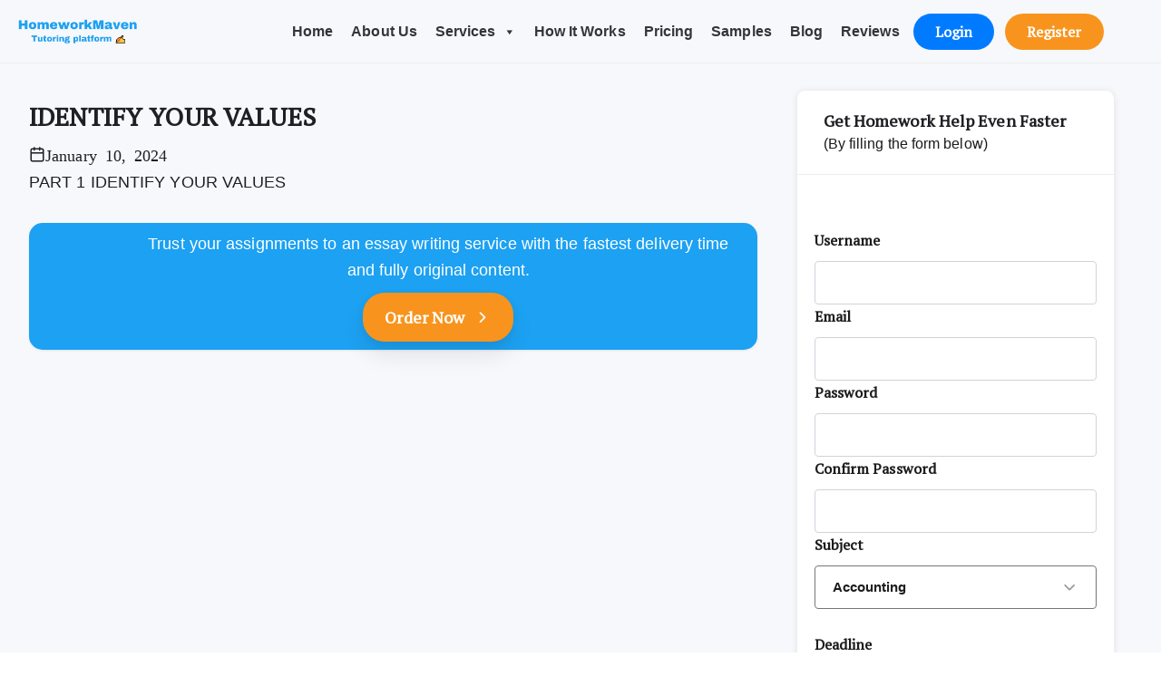

--- FILE ---
content_type: text/html; charset=UTF-8
request_url: https://homeworkmavens.com/identify-your-values/
body_size: 122743
content:

<!DOCTYPE html>
<html  lang="en-US" prefix="og: https://ogp.me/ns#">
<head>
	<meta charset="utf-8" />
    <meta charset="utf-8" />
	<meta http-equiv="X-UA-Compatible" content="IE=edge">

	<meta name="viewport" content="width=device-width, initial-scale=1">
	<meta name="viewport" content="width=device-width, initial-scale=1">
   <meta name="description" content="Get on-demand help with homework questions, essays, assignments, and test prep from expert tutors to pass your classes with better grades.">
  <meta name="keywords" content="Essay Writing Service, Homework, assignment, report writing, writing, dissertation">

  <meta property='og:title' content='Homeworkmaven | Get Homework Help From Verified Subject Experts'/>
<meta property='og:image' content='https://thecapsimhelp.com/wp-content/themes/maven/assets/images/favicon.png'/>
<meta property='og:description' content='Get on-demand help with homework questions, essays, assignments, and test prep from expert tutors to pass your classes with better grades.'/>
<meta property='og:url' content='homeworkmaven.com'/>
<meta property='og:image:width' content='1200' />
<meta property='og:image:height' content='627' />
<meta property="og:type" content='website'/>
	<link rel="apple-touch-icon" href="apple-touch-icon.png">
	<link rel="icon" href="https://homeworkmavens.com/wp-content/themes/maven/assets/images/favicon.png" type="image/x-icon">
    
<!-- Search Engine Optimization by Rank Math - https://rankmath.com/ -->
<title>IDENTIFY YOUR VALUES - Homeworkmavens</title>
<meta name="description" content="PART 1 IDENTIFY YOUR VALUES"/>
<meta name="robots" content="index, follow, max-snippet:-1, max-video-preview:-1, max-image-preview:large"/>
<link rel="canonical" href="https://homeworkmavens.com/identify-your-values/" />
<meta property="og:locale" content="en_US" />
<meta property="og:type" content="article" />
<meta property="og:title" content="IDENTIFY YOUR VALUES - Homeworkmavens" />
<meta property="og:description" content="PART 1 IDENTIFY YOUR VALUES" />
<meta property="og:url" content="https://homeworkmavens.com/identify-your-values/" />
<meta property="og:site_name" content="Homeworkmavens.com" />
<meta property="article:section" content="Homework" />
<meta property="og:image" content="https://homeworkmavens.com/wp-content/uploads/2022/11/bg1.png" />
<meta property="og:image:secure_url" content="https://homeworkmavens.com/wp-content/uploads/2022/11/bg1.png" />
<meta property="og:image:width" content="691" />
<meta property="og:image:height" content="361" />
<meta property="og:image:alt" content="IDENTIFY YOUR VALUES" />
<meta property="og:image:type" content="image/png" />
<meta property="article:published_time" content="2024-01-10T12:35:40+00:00" />
<meta name="twitter:card" content="summary_large_image" />
<meta name="twitter:title" content="IDENTIFY YOUR VALUES - Homeworkmavens" />
<meta name="twitter:description" content="PART 1 IDENTIFY YOUR VALUES" />
<meta name="twitter:image" content="https://homeworkmavens.com/wp-content/uploads/2022/11/bg1.png" />
<meta name="twitter:label1" content="Written by" />
<meta name="twitter:data1" content="Homeworkmavens.com" />
<meta name="twitter:label2" content="Time to read" />
<meta name="twitter:data2" content="Less than a minute" />
<script type="application/ld+json" class="rank-math-schema">{"@context":"https://schema.org","@graph":[{"@type":["Person","Organization"],"@id":"https://homeworkmavens.com/#person","name":"Homeworkmavens.com","logo":{"@type":"ImageObject","@id":"https://homeworkmavens.com/#logo","url":"https://homeworkmavens.com/wp-content/uploads/2023/01/lab-report-help-how-it-works-.png","contentUrl":"https://homeworkmavens.com/wp-content/uploads/2023/01/lab-report-help-how-it-works-.png","caption":"Homeworkmavens.com","inLanguage":"en-US","width":"1920","height":"1080"},"image":{"@type":"ImageObject","@id":"https://homeworkmavens.com/#logo","url":"https://homeworkmavens.com/wp-content/uploads/2023/01/lab-report-help-how-it-works-.png","contentUrl":"https://homeworkmavens.com/wp-content/uploads/2023/01/lab-report-help-how-it-works-.png","caption":"Homeworkmavens.com","inLanguage":"en-US","width":"1920","height":"1080"}},{"@type":"WebSite","@id":"https://homeworkmavens.com/#website","url":"https://homeworkmavens.com","name":"Homeworkmavens.com","alternateName":"Homeworkmavens.com","publisher":{"@id":"https://homeworkmavens.com/#person"},"inLanguage":"en-US"},{"@type":"ImageObject","@id":"https://homeworkmavens.com/wp-content/uploads/2022/11/bg1.png","url":"https://homeworkmavens.com/wp-content/uploads/2022/11/bg1.png","width":"691","height":"361","inLanguage":"en-US"},{"@type":"WebPage","@id":"https://homeworkmavens.com/identify-your-values/#webpage","url":"https://homeworkmavens.com/identify-your-values/","name":"IDENTIFY YOUR VALUES - Homeworkmavens","datePublished":"2024-01-10T12:35:40+00:00","dateModified":"2024-01-10T12:35:40+00:00","isPartOf":{"@id":"https://homeworkmavens.com/#website"},"primaryImageOfPage":{"@id":"https://homeworkmavens.com/wp-content/uploads/2022/11/bg1.png"},"inLanguage":"en-US"},{"@type":"Person","@id":"https://homeworkmavens.com/author/mavthegreat/","name":"Homeworkmavens.com","url":"https://homeworkmavens.com/author/mavthegreat/","image":{"@type":"ImageObject","@id":"https://secure.gravatar.com/avatar/e24b6f39527c127b47085c459fed83e1e9a29ce3f9d72e22ebdca1da67c2ab8f?s=96&amp;d=mm&amp;r=g","url":"https://secure.gravatar.com/avatar/e24b6f39527c127b47085c459fed83e1e9a29ce3f9d72e22ebdca1da67c2ab8f?s=96&amp;d=mm&amp;r=g","caption":"Homeworkmavens.com","inLanguage":"en-US"},"sameAs":["https://homeworkmaven.com/"]},{"@type":"BlogPosting","headline":"IDENTIFY YOUR VALUES - Homeworkmavens","datePublished":"2024-01-10T12:35:40+00:00","dateModified":"2024-01-10T12:35:40+00:00","articleSection":"Homework","author":{"@id":"https://homeworkmavens.com/author/mavthegreat/","name":"Homeworkmavens.com"},"publisher":{"@id":"https://homeworkmavens.com/#person"},"description":"PART 1 IDENTIFY YOUR VALUES","name":"IDENTIFY YOUR VALUES - Homeworkmavens","@id":"https://homeworkmavens.com/identify-your-values/#richSnippet","isPartOf":{"@id":"https://homeworkmavens.com/identify-your-values/#webpage"},"image":{"@id":"https://homeworkmavens.com/wp-content/uploads/2022/11/bg1.png"},"inLanguage":"en-US","mainEntityOfPage":{"@id":"https://homeworkmavens.com/identify-your-values/#webpage"}}]}</script>
<!-- /Rank Math WordPress SEO plugin -->

<link rel='dns-prefetch' href='//www.googletagmanager.com' />
<link rel="alternate" title="oEmbed (JSON)" type="application/json+oembed" href="https://homeworkmavens.com/wp-json/oembed/1.0/embed?url=https%3A%2F%2Fhomeworkmavens.com%2Fidentify-your-values%2F" />
<link rel="alternate" title="oEmbed (XML)" type="text/xml+oembed" href="https://homeworkmavens.com/wp-json/oembed/1.0/embed?url=https%3A%2F%2Fhomeworkmavens.com%2Fidentify-your-values%2F&#038;format=xml" />
<style id='wp-img-auto-sizes-contain-inline-css' type='text/css'>
img:is([sizes=auto i],[sizes^="auto," i]){contain-intrinsic-size:3000px 1500px}
/*# sourceURL=wp-img-auto-sizes-contain-inline-css */
</style>
<style id='wp-emoji-styles-inline-css' type='text/css'>

	img.wp-smiley, img.emoji {
		display: inline !important;
		border: none !important;
		box-shadow: none !important;
		height: 1em !important;
		width: 1em !important;
		margin: 0 0.07em !important;
		vertical-align: -0.1em !important;
		background: none !important;
		padding: 0 !important;
	}
/*# sourceURL=wp-emoji-styles-inline-css */
</style>
<link rel='stylesheet' id='wp-block-library-css' href='https://homeworkmavens.com/wp-includes/css/dist/block-library/style.min.css?ver=6.9' type='text/css' media='all' />
<style id='global-styles-inline-css' type='text/css'>
:root{--wp--preset--aspect-ratio--square: 1;--wp--preset--aspect-ratio--4-3: 4/3;--wp--preset--aspect-ratio--3-4: 3/4;--wp--preset--aspect-ratio--3-2: 3/2;--wp--preset--aspect-ratio--2-3: 2/3;--wp--preset--aspect-ratio--16-9: 16/9;--wp--preset--aspect-ratio--9-16: 9/16;--wp--preset--color--black: #000000;--wp--preset--color--cyan-bluish-gray: #abb8c3;--wp--preset--color--white: #ffffff;--wp--preset--color--pale-pink: #f78da7;--wp--preset--color--vivid-red: #cf2e2e;--wp--preset--color--luminous-vivid-orange: #ff6900;--wp--preset--color--luminous-vivid-amber: #fcb900;--wp--preset--color--light-green-cyan: #7bdcb5;--wp--preset--color--vivid-green-cyan: #00d084;--wp--preset--color--pale-cyan-blue: #8ed1fc;--wp--preset--color--vivid-cyan-blue: #0693e3;--wp--preset--color--vivid-purple: #9b51e0;--wp--preset--gradient--vivid-cyan-blue-to-vivid-purple: linear-gradient(135deg,rgb(6,147,227) 0%,rgb(155,81,224) 100%);--wp--preset--gradient--light-green-cyan-to-vivid-green-cyan: linear-gradient(135deg,rgb(122,220,180) 0%,rgb(0,208,130) 100%);--wp--preset--gradient--luminous-vivid-amber-to-luminous-vivid-orange: linear-gradient(135deg,rgb(252,185,0) 0%,rgb(255,105,0) 100%);--wp--preset--gradient--luminous-vivid-orange-to-vivid-red: linear-gradient(135deg,rgb(255,105,0) 0%,rgb(207,46,46) 100%);--wp--preset--gradient--very-light-gray-to-cyan-bluish-gray: linear-gradient(135deg,rgb(238,238,238) 0%,rgb(169,184,195) 100%);--wp--preset--gradient--cool-to-warm-spectrum: linear-gradient(135deg,rgb(74,234,220) 0%,rgb(151,120,209) 20%,rgb(207,42,186) 40%,rgb(238,44,130) 60%,rgb(251,105,98) 80%,rgb(254,248,76) 100%);--wp--preset--gradient--blush-light-purple: linear-gradient(135deg,rgb(255,206,236) 0%,rgb(152,150,240) 100%);--wp--preset--gradient--blush-bordeaux: linear-gradient(135deg,rgb(254,205,165) 0%,rgb(254,45,45) 50%,rgb(107,0,62) 100%);--wp--preset--gradient--luminous-dusk: linear-gradient(135deg,rgb(255,203,112) 0%,rgb(199,81,192) 50%,rgb(65,88,208) 100%);--wp--preset--gradient--pale-ocean: linear-gradient(135deg,rgb(255,245,203) 0%,rgb(182,227,212) 50%,rgb(51,167,181) 100%);--wp--preset--gradient--electric-grass: linear-gradient(135deg,rgb(202,248,128) 0%,rgb(113,206,126) 100%);--wp--preset--gradient--midnight: linear-gradient(135deg,rgb(2,3,129) 0%,rgb(40,116,252) 100%);--wp--preset--font-size--small: 13px;--wp--preset--font-size--medium: 20px;--wp--preset--font-size--large: 36px;--wp--preset--font-size--x-large: 42px;--wp--preset--spacing--20: 0.44rem;--wp--preset--spacing--30: 0.67rem;--wp--preset--spacing--40: 1rem;--wp--preset--spacing--50: 1.5rem;--wp--preset--spacing--60: 2.25rem;--wp--preset--spacing--70: 3.38rem;--wp--preset--spacing--80: 5.06rem;--wp--preset--shadow--natural: 6px 6px 9px rgba(0, 0, 0, 0.2);--wp--preset--shadow--deep: 12px 12px 50px rgba(0, 0, 0, 0.4);--wp--preset--shadow--sharp: 6px 6px 0px rgba(0, 0, 0, 0.2);--wp--preset--shadow--outlined: 6px 6px 0px -3px rgb(255, 255, 255), 6px 6px rgb(0, 0, 0);--wp--preset--shadow--crisp: 6px 6px 0px rgb(0, 0, 0);}:where(.is-layout-flex){gap: 0.5em;}:where(.is-layout-grid){gap: 0.5em;}body .is-layout-flex{display: flex;}.is-layout-flex{flex-wrap: wrap;align-items: center;}.is-layout-flex > :is(*, div){margin: 0;}body .is-layout-grid{display: grid;}.is-layout-grid > :is(*, div){margin: 0;}:where(.wp-block-columns.is-layout-flex){gap: 2em;}:where(.wp-block-columns.is-layout-grid){gap: 2em;}:where(.wp-block-post-template.is-layout-flex){gap: 1.25em;}:where(.wp-block-post-template.is-layout-grid){gap: 1.25em;}.has-black-color{color: var(--wp--preset--color--black) !important;}.has-cyan-bluish-gray-color{color: var(--wp--preset--color--cyan-bluish-gray) !important;}.has-white-color{color: var(--wp--preset--color--white) !important;}.has-pale-pink-color{color: var(--wp--preset--color--pale-pink) !important;}.has-vivid-red-color{color: var(--wp--preset--color--vivid-red) !important;}.has-luminous-vivid-orange-color{color: var(--wp--preset--color--luminous-vivid-orange) !important;}.has-luminous-vivid-amber-color{color: var(--wp--preset--color--luminous-vivid-amber) !important;}.has-light-green-cyan-color{color: var(--wp--preset--color--light-green-cyan) !important;}.has-vivid-green-cyan-color{color: var(--wp--preset--color--vivid-green-cyan) !important;}.has-pale-cyan-blue-color{color: var(--wp--preset--color--pale-cyan-blue) !important;}.has-vivid-cyan-blue-color{color: var(--wp--preset--color--vivid-cyan-blue) !important;}.has-vivid-purple-color{color: var(--wp--preset--color--vivid-purple) !important;}.has-black-background-color{background-color: var(--wp--preset--color--black) !important;}.has-cyan-bluish-gray-background-color{background-color: var(--wp--preset--color--cyan-bluish-gray) !important;}.has-white-background-color{background-color: var(--wp--preset--color--white) !important;}.has-pale-pink-background-color{background-color: var(--wp--preset--color--pale-pink) !important;}.has-vivid-red-background-color{background-color: var(--wp--preset--color--vivid-red) !important;}.has-luminous-vivid-orange-background-color{background-color: var(--wp--preset--color--luminous-vivid-orange) !important;}.has-luminous-vivid-amber-background-color{background-color: var(--wp--preset--color--luminous-vivid-amber) !important;}.has-light-green-cyan-background-color{background-color: var(--wp--preset--color--light-green-cyan) !important;}.has-vivid-green-cyan-background-color{background-color: var(--wp--preset--color--vivid-green-cyan) !important;}.has-pale-cyan-blue-background-color{background-color: var(--wp--preset--color--pale-cyan-blue) !important;}.has-vivid-cyan-blue-background-color{background-color: var(--wp--preset--color--vivid-cyan-blue) !important;}.has-vivid-purple-background-color{background-color: var(--wp--preset--color--vivid-purple) !important;}.has-black-border-color{border-color: var(--wp--preset--color--black) !important;}.has-cyan-bluish-gray-border-color{border-color: var(--wp--preset--color--cyan-bluish-gray) !important;}.has-white-border-color{border-color: var(--wp--preset--color--white) !important;}.has-pale-pink-border-color{border-color: var(--wp--preset--color--pale-pink) !important;}.has-vivid-red-border-color{border-color: var(--wp--preset--color--vivid-red) !important;}.has-luminous-vivid-orange-border-color{border-color: var(--wp--preset--color--luminous-vivid-orange) !important;}.has-luminous-vivid-amber-border-color{border-color: var(--wp--preset--color--luminous-vivid-amber) !important;}.has-light-green-cyan-border-color{border-color: var(--wp--preset--color--light-green-cyan) !important;}.has-vivid-green-cyan-border-color{border-color: var(--wp--preset--color--vivid-green-cyan) !important;}.has-pale-cyan-blue-border-color{border-color: var(--wp--preset--color--pale-cyan-blue) !important;}.has-vivid-cyan-blue-border-color{border-color: var(--wp--preset--color--vivid-cyan-blue) !important;}.has-vivid-purple-border-color{border-color: var(--wp--preset--color--vivid-purple) !important;}.has-vivid-cyan-blue-to-vivid-purple-gradient-background{background: var(--wp--preset--gradient--vivid-cyan-blue-to-vivid-purple) !important;}.has-light-green-cyan-to-vivid-green-cyan-gradient-background{background: var(--wp--preset--gradient--light-green-cyan-to-vivid-green-cyan) !important;}.has-luminous-vivid-amber-to-luminous-vivid-orange-gradient-background{background: var(--wp--preset--gradient--luminous-vivid-amber-to-luminous-vivid-orange) !important;}.has-luminous-vivid-orange-to-vivid-red-gradient-background{background: var(--wp--preset--gradient--luminous-vivid-orange-to-vivid-red) !important;}.has-very-light-gray-to-cyan-bluish-gray-gradient-background{background: var(--wp--preset--gradient--very-light-gray-to-cyan-bluish-gray) !important;}.has-cool-to-warm-spectrum-gradient-background{background: var(--wp--preset--gradient--cool-to-warm-spectrum) !important;}.has-blush-light-purple-gradient-background{background: var(--wp--preset--gradient--blush-light-purple) !important;}.has-blush-bordeaux-gradient-background{background: var(--wp--preset--gradient--blush-bordeaux) !important;}.has-luminous-dusk-gradient-background{background: var(--wp--preset--gradient--luminous-dusk) !important;}.has-pale-ocean-gradient-background{background: var(--wp--preset--gradient--pale-ocean) !important;}.has-electric-grass-gradient-background{background: var(--wp--preset--gradient--electric-grass) !important;}.has-midnight-gradient-background{background: var(--wp--preset--gradient--midnight) !important;}.has-small-font-size{font-size: var(--wp--preset--font-size--small) !important;}.has-medium-font-size{font-size: var(--wp--preset--font-size--medium) !important;}.has-large-font-size{font-size: var(--wp--preset--font-size--large) !important;}.has-x-large-font-size{font-size: var(--wp--preset--font-size--x-large) !important;}
/*# sourceURL=global-styles-inline-css */
</style>

<style id='classic-theme-styles-inline-css' type='text/css'>
/*! This file is auto-generated */
.wp-block-button__link{color:#fff;background-color:#32373c;border-radius:9999px;box-shadow:none;text-decoration:none;padding:calc(.667em + 2px) calc(1.333em + 2px);font-size:1.125em}.wp-block-file__button{background:#32373c;color:#fff;text-decoration:none}
/*# sourceURL=/wp-includes/css/classic-themes.min.css */
</style>
<link rel='stylesheet' id='toc-screen-css' href='https://homeworkmavens.com/wp-content/plugins/table-of-contents-plus/screen.min.css?ver=2406' type='text/css' media='all' />
<link rel='stylesheet' id='megamenu-css' href='https://homeworkmavens.com/wp-content/uploads/maxmegamenu/style.css?ver=792df1' type='text/css' media='all' />
<link rel='stylesheet' id='dashicons-css' href='https://homeworkmavens.com/wp-includes/css/dashicons.min.css?ver=6.9' type='text/css' media='all' />
<link rel='stylesheet' id='fontawesome-css' href='https://homeworkmavens.com/wp-content/themes/maven/assets/css/fontawesome/fontawesome.css?ver=6.9' type='text/css' media='all' />
<link rel='stylesheet' id='bootstrap-css' href='https://homeworkmavens.com/wp-content/themes/maven/assets/css/bootstrap.min.css?ver=6.9' type='text/css' media='all' />
<link rel='stylesheet' id='feather-css' href='https://homeworkmavens.com/wp-content/themes/maven/assets/css/feather.css?ver=6.9' type='text/css' media='all' />
<link rel='stylesheet' id='select2-css' href='https://homeworkmavens.com/wp-content/themes/maven/assets/css/select2.min.css?ver=6.9' type='text/css' media='all' />
<link rel='stylesheet' id='splide-css' href='https://homeworkmavens.com/wp-content/themes/maven/assets/css/splide.min.css?ver=6.9' type='text/css' media='all' />
<link rel='stylesheet' id='main-css' href='https://homeworkmavens.com/wp-content/themes/maven/assets/css/main.css?ver=6.9' type='text/css' media='all' />
<link rel='stylesheet' id='timepicker-css' href='https://homeworkmavens.com/wp-content/themes/maven/assets/timepicker/jquery.datetimepicker.css?ver=6.9' type='text/css' media='all' />
<link rel='stylesheet' id='brown.css-css' href='https://homeworkmavens.com/wp-content/themes/maven/assets/css/brown.css?ver=6.9' type='text/css' media='all' />
<link rel='stylesheet' id='main-style-css' href='https://homeworkmavens.com/wp-content/themes/maven/style.css?ver=6.9' type='text/css' media='all' />
<script type="text/javascript" src="https://homeworkmavens.com/wp-includes/js/jquery/jquery.min.js?ver=3.7.1" id="jquery-core-js"></script>
<script type="text/javascript" src="https://homeworkmavens.com/wp-includes/js/jquery/jquery-migrate.min.js?ver=3.4.1" id="jquery-migrate-js"></script>
<script type="text/javascript" src="https://homeworkmavens.com/wp-content/themes/maven/assets/js/pagination.min.js?ver=6.9" id="pag-js"></script>

<!-- Google tag (gtag.js) snippet added by Site Kit -->
<!-- Google Analytics snippet added by Site Kit -->
<script type="text/javascript" src="https://www.googletagmanager.com/gtag/js?id=GT-MBTZ28C" id="google_gtagjs-js" async></script>
<script type="text/javascript" id="google_gtagjs-js-after">
/* <![CDATA[ */
window.dataLayer = window.dataLayer || [];function gtag(){dataLayer.push(arguments);}
gtag("set","linker",{"domains":["homeworkmavens.com"]});
gtag("js", new Date());
gtag("set", "developer_id.dZTNiMT", true);
gtag("config", "GT-MBTZ28C");
//# sourceURL=google_gtagjs-js-after
/* ]]> */
</script>
<link rel="https://api.w.org/" href="https://homeworkmavens.com/wp-json/" /><link rel="alternate" title="JSON" type="application/json" href="https://homeworkmavens.com/wp-json/wp/v2/posts/1206983" /><link rel="EditURI" type="application/rsd+xml" title="RSD" href="https://homeworkmavens.com/xmlrpc.php?rsd" />

<link rel='shortlink' href='https://homeworkmavens.com/?p=1206983' />
<meta name="generator" content="Site Kit by Google 1.171.0" /><meta name="generator" content="performance-lab 3.3.0; plugins: ">
<meta name="generator" content="Elementor 3.23.1; features: e_optimized_css_loading, e_font_icon_svg, additional_custom_breakpoints, e_optimized_control_loading, e_lazyload, e_element_cache; settings: css_print_method-external, google_font-enabled, font_display-swap">
			<style>
				.e-con.e-parent:nth-of-type(n+4):not(.e-lazyloaded):not(.e-no-lazyload),
				.e-con.e-parent:nth-of-type(n+4):not(.e-lazyloaded):not(.e-no-lazyload) * {
					background-image: none !important;
				}
				@media screen and (max-height: 1024px) {
					.e-con.e-parent:nth-of-type(n+3):not(.e-lazyloaded):not(.e-no-lazyload),
					.e-con.e-parent:nth-of-type(n+3):not(.e-lazyloaded):not(.e-no-lazyload) * {
						background-image: none !important;
					}
				}
				@media screen and (max-height: 640px) {
					.e-con.e-parent:nth-of-type(n+2):not(.e-lazyloaded):not(.e-no-lazyload),
					.e-con.e-parent:nth-of-type(n+2):not(.e-lazyloaded):not(.e-no-lazyload) * {
						background-image: none !important;
					}
				}
			</style>
			<link rel="icon" href="https://homeworkmavens.com/wp-content/uploads/2023/01/cropped-favicon-32x32.png" sizes="32x32" />
<link rel="icon" href="https://homeworkmavens.com/wp-content/uploads/2023/01/cropped-favicon-192x192.png" sizes="192x192" />
<link rel="apple-touch-icon" href="https://homeworkmavens.com/wp-content/uploads/2023/01/cropped-favicon-180x180.png" />
<meta name="msapplication-TileImage" content="https://homeworkmavens.com/wp-content/uploads/2023/01/cropped-favicon-270x270.png" />
<style type="text/css">/** Mega Menu CSS: fs **/</style>
      <link href="https://www.jqueryscript.net/css/jquerysctipttop.css" rel="stylesheet" type="text/css">

  <link rel="stylesheet" type="text/css" href="https://cdnjs.cloudflare.com/ajax/libs/owl-carousel/1.3.3/owl.carousel.min.css">
  <script src=
"https://ajax.googleapis.com/ajax/libs/jquery/3.5.1/jquery.min.js">
    </script>
    <link rel="stylesheet"
          href=
"https://cdnjs.cloudflare.com/ajax/libs/jquery-datetimepicker/2.5.20/jquery.datetimepicker.min.css"
  />
  <link rel="preconnect" href="https://fonts.googleapis.com"><link rel="preconnect" href="https://fonts.gstatic.com" crossorigin>
  <link href="https://fonts.googleapis.com/css2?family=PT+Serif&display=swap" rel="stylesheet">
    <script src="https://cdnjs.cloudflare.com/ajax/libs/jquery-datetimepicker/2.5.20/jquery.datetimepicker.full.min.js">
   </script>
     <link
  rel="stylesheet"
  href="https://cdn.jsdelivr.net/npm/swiper@8/swiper-bundle.min.css"
/>

<script src="https://cdn.jsdelivr.net/npm/swiper@8/swiper-bundle.min.js"></script>
</head>
<body>
  
    <header class="tu-header fixed-top" style="height: 70px;">
        <nav class="navbar navbar-expand-xl tu-navbar" style="height: 70px;">
            <div class="container-fluid">
                <strong>
                    <a class="navbar-brand" href="https://homeworkmavens.com/">
                        <img class="lozad" src="https://homeworkmavens.com/wp-content/themes/maven/assets/images/logo_h.png" alt="Logo" id="logo-s">

                                          </a>
                </strong>

                 <div class="tu-headerbtn1" style="display: none;">
                    <a href="https://homeworkmaven.com/app/login" style="background-color: #007bff !important; color: #fff !important; border-radius: 7px !important;" class="mobi-btn"><span>Login</span></a>
                </div>
                <div class="tu-headerbtn2" style="display: none;">
                    <a href="https://homeworkmaven.com/app/register" style="background-color: #f8941d !important;   color: #fff !important; border-radius: 7px !important;  " class="mobi-btn"><span>Register</span></a>
                </div>

                


                <style type="text/css">
                  .mega-menu-toggle{
                    margin-bottom: 12px;
                  }
                  .mobi-btn{
                     position: relative;
                  z-index: 0;
                  display: inline-flex;
                  align-items: center;
                  justify-content: center;
                  height: 40px;
                  font-weight: 400;
                  color: #ffffff;
                 background: #f8941d;
                  height: 35px;
                  padding: 0 7px;
                  margin-bottom: 14px !important;
                  z-index: 0;

                  }
                  @media only screen and (max-width: 800px) {
                .tu-headerbtn1{
                  margin-right: -20% !important;
                  display:inline !important;

                }
                .tu-headerbtn2{
                  margin-right: -30% !important;
                  display:inline !important;

                }

              }
               @media only screen and (max-width: 600px) {
                .tu-headerbtn1{
                  margin-right: -20% !important;
                  display:inline !important;

                }
                .tu-headerbtn2{
                  margin-right: -10% !important;
                  display:inline !important;

                }

              }
               @media only screen and (max-width: 768px) {
                .tu-headerbtn1{
                  margin-right: -10% !important;
                   margin-left: -165% !important;
                  display:inline !important;

                }
                .tu-headerbtn2{
                  margin-right: -15% !important;
                  display:inline !important;
                   margin-left: -91% !important;

                }
               #mega-menu-wrap-primary-menu #mega-menu-primary-menu > li.mega-menu-item > a.mega-menu-link {
                    text-align: center !important;
                }
                #mega-menu-wrap-primary-menu #mega-menu-primary-menu > li.mega-menu-item > ul.mega-sub-menu > li.mega-menu-item > a.mega-menu-link {
                    text-align: center !important;
                }
                
                 #mega-menu-primary-menu {
                  box-shadow: 2px 2px 2px 2px #aaaaaa !important;
                  border-radius: 15px !important;
                  margin-left: 10px !important;
                  margin-right: 20px !important;
                }


                

              }

              @media only screen
              and (min-device-width : 320px)
              and (max-width: 420px)
              and (max-device-width : 480px)
              and (max-width: 375px) 
              and (max-width: 575px)
              and (max-width: 576px)
              and (max-width: 600px)
              and (max-width: 600px)
              and (max-width: 768px){ 
                  /*.tu-headerbtn1{
                margin-right: -20% !important;
                display:inline !important;

              }
               .tu-headerbtn2{
                  margin-right: -30% !important;
                  display:inline !important;

                }*/
            }

           
                </style>
                 

                <div id="mega-menu-wrap-primary-menu" class="mega-menu-wrap"><div class="mega-menu-toggle"><div class="mega-toggle-blocks-left"></div><div class="mega-toggle-blocks-center"></div><div class="mega-toggle-blocks-right"><div class='mega-toggle-block mega-menu-toggle-animated-block mega-toggle-block-0' id='mega-toggle-block-0'><button aria-label="Toggle Menu" class="mega-toggle-animated mega-toggle-animated-slider" type="button" aria-expanded="false">
                  <span class="mega-toggle-animated-box">
                    <span class="mega-toggle-animated-inner"></span>
                  </span>
                </button></div></div></div><ul id="mega-menu-primary-menu" class="mega-menu max-mega-menu mega-menu-horizontal mega-no-js" data-event="hover_intent" data-effect="fade_up" data-effect-speed="200" data-effect-mobile="disabled" data-effect-speed-mobile="0" data-mobile-force-width="body" data-second-click="go" data-document-click="collapse" data-vertical-behaviour="standard" data-breakpoint="768" data-unbind="true" data-mobile-state="collapse_all" data-hover-intent-timeout="300" data-hover-intent-interval="100"><li class='mega-menu-item mega-menu-item-type-post_type mega-menu-item-object-page mega-menu-item-home mega-align-bottom-left mega-menu-flyout mega-menu-item-189' id='mega-menu-item-189'><a class="mega-menu-link" href="https://homeworkmavens.com/" tabindex="0">Home</a></li><li class='mega-menu-item mega-menu-item-type-post_type mega-menu-item-object-page mega-align-bottom-left mega-menu-flyout mega-menu-item-98' id='mega-menu-item-98'><a class="mega-menu-link" href="https://homeworkmavens.com/about-us/" tabindex="0">About Us</a></li><li class='mega-menu-item mega-menu-item-type-custom mega-menu-item-object-custom mega-menu-item-has-children mega-menu-megamenu mega-align-bottom-left mega-menu-megamenu mega-menu-item-143' id='mega-menu-item-143'><a class="mega-menu-link" href="https://www.homeworkmaven.com/#" aria-haspopup="true" aria-expanded="false" tabindex="0">Services<span class="mega-indicator"></span></a>
<ul class="mega-sub-menu">
<li class='mega-menu-item mega-menu-item-type-post_type mega-menu-item-object-page mega-menu-columns-1-of-3 mega-menu-item-107' id='mega-menu-item-107'><a class="mega-menu-link" href="https://homeworkmavens.com/assignment-help/">Assignment Help</a></li><li class='mega-menu-item mega-menu-item-type-post_type mega-menu-item-object-page mega-menu-columns-1-of-3 mega-menu-item-108' id='mega-menu-item-108'><a class="mega-menu-link" href="https://homeworkmavens.com/essayhelp/">Essay Writing Help</a></li><li class='mega-menu-item mega-menu-item-type-post_type mega-menu-item-object-page mega-menu-columns-1-of-3 mega-menu-item-145' id='mega-menu-item-145'><a class="mega-menu-link" href="https://homeworkmavens.com/coursework-help/">Best Coursework Help</a></li><li class='mega-menu-item mega-menu-item-type-post_type mega-menu-item-object-page mega-menu-columns-1-of-3 mega-menu-clear mega-menu-item-144' id='mega-menu-item-144'><a class="mega-menu-link" href="https://homeworkmavens.com/dissertation-help/">Dissertation Help</a></li><li class='mega-menu-item mega-menu-item-type-post_type mega-menu-item-object-page mega-menu-columns-1-of-3 mega-menu-item-174' id='mega-menu-item-174'><a class="mega-menu-link" href="https://homeworkmavens.com/report-writing-help/">Professional Report Writing Service</a></li><li class='mega-menu-item mega-menu-item-type-post_type mega-menu-item-object-page mega-menu-columns-1-of-3 mega-menu-item-175' id='mega-menu-item-175'><a class="mega-menu-link" href="https://homeworkmavens.com/research-paper-help/">Research Paper Help</a></li><li class='mega-menu-item mega-menu-item-type-post_type mega-menu-item-object-page mega-menu-columns-1-of-3 mega-menu-clear mega-menu-item-176' id='mega-menu-item-176'><a class="mega-menu-link" href="https://homeworkmavens.com/term-paper-help/">Term Paper Help</a></li><li class='mega-menu-item mega-menu-item-type-post_type mega-menu-item-object-page mega-menu-columns-1-of-3 mega-menu-item-177' id='mega-menu-item-177'><a class="mega-menu-link" href="https://homeworkmavens.com/admission-essay-help/">Admission Essay Help</a></li><li class='mega-menu-item mega-menu-item-type-post_type mega-menu-item-object-page mega-menu-columns-1-of-3 mega-menu-item-178' id='mega-menu-item-178'><a class="mega-menu-link" href="https://homeworkmavens.com/literature-review/">Literature Review Help</a></li><li class='mega-menu-item mega-menu-item-type-post_type mega-menu-item-object-page mega-menu-columns-1-of-3 mega-menu-clear mega-menu-item-180' id='mega-menu-item-180'><a class="mega-menu-link" href="https://homeworkmavens.com/paper-writing/">Personal Statement Help</a></li><li class='mega-menu-item mega-menu-item-type-post_type mega-menu-item-object-page mega-menu-columns-1-of-3 mega-menu-item-179' id='mega-menu-item-179'><a class="mega-menu-link" href="https://homeworkmavens.com/capstone-project-help/">Capstone Project Help</a></li><li class='mega-menu-item mega-menu-item-type-post_type mega-menu-item-object-page mega-menu-columns-1-of-3 mega-menu-item-181' id='mega-menu-item-181'><a class="mega-menu-link" href="https://homeworkmavens.com/case-study-help/">Case Study Help</a></li><li class='mega-menu-item mega-menu-item-type-post_type mega-menu-item-object-page mega-menu-columns-1-of-3 mega-menu-clear mega-menu-item-182' id='mega-menu-item-182'><a class="mega-menu-link" href="https://homeworkmavens.com/reaction-paper-help/">Reaction Paper Help</a></li><li class='mega-menu-item mega-menu-item-type-post_type mega-menu-item-object-page mega-menu-columns-1-of-3 mega-menu-item-183' id='mega-menu-item-183'><a class="mega-menu-link" href="https://homeworkmavens.com/book-review-help/">Book Review Help</a></li><li class='mega-menu-item mega-menu-item-type-post_type mega-menu-item-object-page mega-menu-columns-1-of-3 mega-menu-item-184' id='mega-menu-item-184'><a class="mega-menu-link" href="https://homeworkmavens.com/lab-report-help/">Lab Report Help</a></li><li class='mega-menu-item mega-menu-item-type-post_type mega-menu-item-object-page mega-menu-columns-1-of-3 mega-menu-clear mega-menu-item-185' id='mega-menu-item-185'><a class="mega-menu-link" href="https://homeworkmavens.com/thesis-writing-help/">Thesis Writing Help</a></li><li class='mega-menu-item mega-menu-item-type-post_type mega-menu-item-object-page mega-menu-columns-1-of-3 mega-menu-item-186' id='mega-menu-item-186'><a class="mega-menu-link" href="https://homeworkmavens.com/nursing-papers-help/">Nursing Papers Help</a></li><li class='mega-menu-item mega-menu-item-type-post_type mega-menu-item-object-page mega-menu-columns-1-of-3 mega-menu-item-187' id='mega-menu-item-187'><a class="mega-menu-link" href="https://homeworkmavens.com/editing-proofreading/">Editing &#038; Proofreading</a></li><li class='mega-menu-item mega-menu-item-type-post_type mega-menu-item-object-page mega-menu-columns-1-of-3 mega-menu-clear mega-menu-item-193' id='mega-menu-item-193'><a class="mega-menu-link" href="https://homeworkmavens.com/all-services/">All Services</a></li></ul>
</li><li class='mega-menu-item mega-menu-item-type-post_type mega-menu-item-object-page mega-align-bottom-left mega-menu-flyout mega-menu-item-99' id='mega-menu-item-99'><a class="mega-menu-link" href="https://homeworkmavens.com/how-it-works/" tabindex="0">How It Works</a></li><li class='mega-menu-item mega-menu-item-type-post_type mega-menu-item-object-page mega-align-bottom-left mega-menu-flyout mega-menu-item-96' id='mega-menu-item-96'><a class="mega-menu-link" href="https://homeworkmavens.com/pricing/" tabindex="0">Pricing</a></li><li class='mega-menu-item mega-menu-item-type-post_type mega-menu-item-object-page mega-align-bottom-left mega-menu-flyout mega-menu-item-97' id='mega-menu-item-97'><a class="mega-menu-link" href="https://homeworkmavens.com/samples/" tabindex="0">Samples</a></li><li class='mega-menu-item mega-menu-item-type-post_type mega-menu-item-object-page mega-align-bottom-left mega-menu-flyout mega-menu-item-241' id='mega-menu-item-241'><a class="mega-menu-link" href="https://homeworkmavens.com/blog/" tabindex="0">Blog</a></li><li class='mega-menu-item mega-menu-item-type-post_type mega-menu-item-object-page mega-align-bottom-left mega-menu-flyout mega-menu-item-102' id='mega-menu-item-102'><a class="mega-menu-link" href="https://homeworkmavens.com/reviews/" tabindex="0">Reviews</a></li><li class='mega-mobile-only mega-menu-item mega-menu-item-type-post_type mega-menu-item-object-page mega-align-bottom-left mega-menu-flyout mega-menu-item-195 mobile-only' id='mega-menu-item-195'><a title="reg-btn" class="mega-menu-link" href="https://homeworkmavens.com/register/" tabindex="0">Homework Help</a></li></ul></div>
                     
               <div class="tu-headerbtn">
                    <a href="https://homeworkmaven.com/app/login" style="background-color: #007bff !important; border-radius: 25px; color: #fff !important;" class="tu-primbtn"><span>Login</span></a>
                </div>
                 <div class="tu-headerbtn">
                    <a href="https://homeworkmaven.com/app/register" style="background-color: #f8941d !important;  border-radius: 25px; color: #fff !important; margin-left: -40% !important;" class="tu-primbtn"><span>Register</span></a>
                </div>
            </div>
        </nav>
    </header>

    <style type="text/css">

      .login-btn{
      
         padding-left: 10px;
         margin-left: auto;
         flex: none;
         background-color: #007bff !important;
         border-radius: 425px;
         color: #fff !important;
      }
       .reg-btn{
        
         padding-left: 10px;
         margin-left: auto;
         flex: none;
         background-color: #f8941d !important;
         border-radius: 25px;
         color: #fff !important;
      }
      
      #mega-menu-wrap-primary-menu #mega-menu-primary-menu > li.mega-menu-megamenu > ul.mega-sub-menu > li.mega-menu-item, #mega-menu-wrap-primary-menu #mega-menu-primary-menu > li.mega-menu-megamenu > ul.mega-sub-menu li.mega-menu-column > ul.mega-sub-menu > li.mega-menu-item{
        color: #666;
        font-family: Proxima Nova,Arial,sans-serif !important;
        font-size: 14px;
        display: block;
        float: left;
        clear: none;
        padding: 2px 5px 5px 15px !important; 
        vertical-align: top;
        
    
      }
      #mega-menu-wrap-primary-menu #mega-menu-primary-menu > li.mega-menu-megamenu > ul.mega-sub-menu {
   
     box-shadow: 7px 7px 5px #aaaaaa;
    }
    #mega-menu-wrap-primary-menu #mega-menu-primary-menu > li.mega-menu-item > a.mega-menu-link {
    line-height: 40px;
    height: 40px;
    padding: 0px 10px 0px 10px;
    vertical-align: baseline;
    width: auto;
    display: block;
    color: #32363a !important;
    text-transform: none;
    text-decoration: none;
    text-align: left;
    background: rgba(251, 251, 251, 0.001);
    border: 0;
    border-radius: 0;
    font-family: Roboto,sans-serif !important;
    font-size: 16px;
     font-weight: 600 !important;
    outline: none;
   }
   #mega-menu-wrap-primary-menu #mega-menu-primary-menu > li.mega-menu-item > a.mega-menu-link:hover{
    border-radius: 9px;
   }
      #mega-menu-wrap-primary-menu{
          margin-left: 10% !important;
    margin-right: -4% !important;
      }


   .login-btn > a{
      
         padding-left: 10px;
         margin-left: auto;
         flex: none;
         background-color: #007bff !important;
         border-radius: 425px;
         color: #fff !important;
      }

      .button {
    display: block;
    width: 115px;
    height: 25px;
    background: #4E9CAF;
    padding: 10px;
    text-align: center;
    border-radius: 5px;
    color: white;
    font-weight: bold;
    line-height: 25px;
    list-style-type: none
}

       @media only screen and (max-width: 800px) {
  .tu-headerbtn{
    display: none;
  }

   .mobile-only{
    display: inline; !important;
  }
   #mega-menu-wrap-primary-menu{
          margin-left: 0% !important;
    margin-right: 0% !important;
      }
}

@media screen and (max-width: 600px){

  .tu-headerbtn{
    display: none;
  }
  .mobile-only{
    display:inline !important;
  }
  #mega-menu-wrap-primary-menu{
          margin-left: -90% !important;
    margin-right: 0% !important;
      }

}

@media only screen and (max-width: 768px) {
  .mobile-only{
    display:block !important;
    
  }
}
@media (max-width: 375px) {
  .mobile-only{
    display:block !important;
    
  }
  }

  @media (max-width: 420px) {
    .mobile-only{
    display:block !important;
    
  }
  }

  @media (max-width: 480px) {
    .mobile-only{
    display:block !important;
    
  }
  }

  @media (max-width: 575px) {
    .mobile-only{
    display:block !important;
    
  }
 
  }

  @media (max-width: 576px) {
    .mobile-only{
    display:block !important;
    
  }
  
  }


 .mobile-only { 
  display: none !important;
}

   
    </style>


  <script type="text/javascript">
     

$(document).ready(function(){       
   var scroll_start = 0;
   var startchange = $('#startchange');
   var offset = startchange.offset();
    if (startchange.length){
   $(document).scroll(function() { 
      scroll_start = $(this).scrollTop();
      if(scroll_start > offset.top) {
          $(".tu-header").css('background-color', '#1DA1F2');
           // $(".dropdown-item").css('color', '#1DA1F2');
            // $(".mega-menu-link").css('color', '#1DA1F2');
           
         
       } else {
          $('.tu-header').css('background-color', 'transparent');
       }
   });
    }
});

$(window).scroll(function (event) {
    if ($(window).scrollTop() <= 0) {
      $("#logo-s").attr("src","https://homeworkmavens.com/wp-content/themes/maven/assets/images/logo_h.png");
    } else {
      $("#logo-s").attr("src","https://homeworkmavens.com/wp-content/themes/maven/assets/images/logo_white.png");
    }
});
  
  </script>  <main class="tu-main tu-bgmain" id="startchange">
        <div class="tu-main-section">
            <div class="container">
                <div class="row">
                    <div class="col-lg-4 col-xl-4 col-xxl-3">
                        <aside class="tu-asidewrapper" style="background-color: #F7F8FC;">
                             <style type="text/css">
                   @media only screen and (max-width: 768px) {
                .tu-asidewrapper{
                 margin-top:100px !important;

                }
              }
                </style>
                            <a href="javascript:void(0)" class="tu-dbmenu"><i class="icon icon-chevron-left"></i></a>
                              <div class="tu-aside-menu">
                                

                                     <div class="tu-asideitem">
                                  
<div class="tu-boxwrapper">
                                <div class="tu-boxarea"  style="
                              /*  border-color:#1DA1F2; */
                                border-radius: 10px;">
                                    <style type="text/css">
                                  @media only screen and (max-width: 768px) {
                                  .tu-boxwrapper{
                                    margin-top: 100px;

                                  }
                                }
                                </style>
                                    <div class="tu-boxsm">
                                        <div class="tu-boxsmtitle">
                                            <h5>Get Homework Help Even Faster</h5><span>(By filling the form below)</span>
                                        </div>
                                    </div>
                                    <div class="tu-box" >
                                        <p id="form-error" style="color: red;"></p>
                                        <p id="pass-error" style="color: red;"></p>
                                        <form class="tu-themeform tu-dhbform"style="border-radius: 10px;">
                                            <fieldset>
                                                <div class="tu-themeform__wrap">
                                                    <div class="form-group-wrap">
                                                         <label class="tu-label">Username</label>
                                                
                                                                <div class="tu-placeholderholder">
                                                                    <input type="number" class="form-control" required="" id="username" onchange="inputOrder()" placeholder="Enter Username">
                                                                   
                                                                </div>
                                                        
                                                        <br>
                                                       
                                                          <label class="tu-label">Email</label>
                                                                <div class="tu-placeholderholder">
                                                                    <input type="email" class="form-control" id="email" required="" onchange="inputOrder()" placeholder="Enter email address">
                                                                   
                                                                </div>
                                                          
                                                   
                                                       
                                                            <label class="tu-label">Password</label>
                                                            
                                                                <div class="tu-placeholderholder">
                                                                    <input type="text" class="form-control" onchange="inputOrder()" id="password" placeholder="Enter Password">
                                                                    
                                                                </div>
                                                           
                                                      
                                                            <label class="tu-label">Confirm Password</label>
                                                           
                                                                <div class="tu-placeholderholder">
                                                                    <input type="text" class="form-control" id="confirm_password" onchange="inputOrder()"  placeholder="Confirm Password">
                                                                    
                                                                </div>
                                                            
                                                        
                                                            <label class="tu-label">Subject</label>
                                                            <div class="tu-select">
                                                                <select id="ddlViewBy" onchange="inputOrder()">
                                                                                                                                      <option value="11">Accounting</option>
                                                                  
                                                                                                                                    <option value="22">Agricultural Studies</option>
                                                                  
                                                                                                                                    <option value="18">Anthropology</option>
                                                                  
                                                                                                                                    <option value="15">Architecture</option>
                                                                  
                                                                                                                                    <option value="14">Art</option>
                                                                  
                                                                                                                                    <option value="9">Biology</option>
                                                                  
                                                                                                                                    <option value="39">Biomedical Science</option>
                                                                  
                                                                                                                                    <option value="3">Business</option>
                                                                  
                                                                                                                                    <option value="20">Chemistry</option>
                                                                  
                                                                                                                                    <option value="2">Computer Science</option>
                                                                  
                                                                                                                                    <option value="32">Early Childhood and Education</option>
                                                                  
                                                                                                                                    <option value="4">Economics</option>
                                                                  
                                                                                                                                    <option value="30">Engineering</option>
                                                                  
                                                                                                                                    <option value="27">English</option>
                                                                  
                                                                                                                                    <option value="31">Ethics</option>
                                                                  
                                                                                                                                    <option value="42">Ethnomusicology</option>
                                                                  
                                                                                                                                    <option value="43">Ethnomusicology</option>
                                                                  
                                                                                                                                    <option value="16">Finance</option>
                                                                  
                                                                                                                                    <option value="17">Geography</option>
                                                                  
                                                                                                                                    <option value="26">History</option>
                                                                  
                                                                                                                                    <option value="44">Interpersonal Relations</option>
                                                                  
                                                                                                                                    <option value="28">Law</option>
                                                                  
                                                                                                                                    <option value="29">Legal Studies</option>
                                                                  
                                                                                                                                    <option value="23">Logistics</option>
                                                                  
                                                                                                                                    <option value="34">Management</option>
                                                                  
                                                                                                                                    <option value="35">Marketing</option>
                                                                  
                                                                                                                                    <option value="1">Mathematics</option>
                                                                  
                                                                                                                                    <option value="6">Medicine and Health</option>
                                                                  
                                                                                                                                    <option value="25">Military Science</option>
                                                                  
                                                                                                                                    <option value="41">Music</option>
                                                                  
                                                                                                                                    <option value="7">Nursing</option>
                                                                  
                                                                                                                                    <option value="19">Pharmacy</option>
                                                                  
                                                                                                                                    <option value="21">Philosophy</option>
                                                                  
                                                                                                                                    <option value="37">Politics</option>
                                                                  
                                                                                                                                    <option value="12">Psychology</option>
                                                                  
                                                                                                                                    <option value="10">Religion and Theology</option>
                                                                  
                                                                                                                                    <option value="36">Science</option>
                                                                  
                                                                                                                                    <option value="13">Sociology</option>
                                                                  
                                                                                                                                    <option value="33">Sociology</option>
                                                                  
                                                                                                                                    <option value="24">Sport</option>
                                                                  
                                                                                                                                    <option value="38">Statistics</option>
                                                                  
                                                                                                                                    <option value="8">Web Design</option>
                                                                  
                                                                                                                                    <option value="40">World Literature</option>
                                                                  
                                                                                                                                  </select>
                                                            </div>
                                                       
                                                            <label class="tu-label" style="margin-top:26px;">Deadline</label>
                                                            
                                                                <div class="tu-placeholderholder">
                                                                    <input type="text" onclick="calculateTime()" id="deadline" readonly="" class="form-control" onchange="inputOrder()"  placeholder="Deadline">
                                                                    
                                                                </div>
                                                           
                                                       
                                                         <div class="form-group">
                                                            <label class="tu-label">A brief introduction</label>
                                                            <div class="tu-placeholderholder">
                                                                <textarea class="form-control" onchange="inputOrder()"  id="description" placeholder="Enter description"></textarea>
                                                                
                                                            </div>
                                                            
                                                        </div>
                                                        <div>
                                                           <a href="" id="orderLink" class="tu-primbtn tu-btngreen"><span>Proceed</span><i class="fa fa-paper-plane" aria-hidden="true"></i></a>
                                                     
                                                    </div>
                                                     <script>
    jQuery('#deadline').datetimepicker({format: 'm-d-Y H:i', minDate: 0});
    
  </script>
                                                         
                                                    </div>
                                                </div>
                                            </fieldset>
                                        </form>
                                    </div>
                                </div>
                            </div>
                            
                            
                            <script type="text/javascript">

        function inputOrder(){

            let username = document.getElementById('username').value;
            let email = document.getElementById('email').value;
            let password = document.getElementById('password').value;
            let confirm_password = document.getElementById('confirm_password').value;
            //let e = document.getElementById('suject');
            //let subject = e.value;

            var selectBox = document.getElementById("ddlViewBy");
             var subject = selectBox.options[selectBox.selectedIndex].value;
           // var subject = e.value;
            let description = document.getElementById('description').value;
            let deadline = document.getElementById('deadline').value;
            var link = document.getElementById('orderLink');

            console.log(username);

           let url = 'https://homeworkmaven.com/app/quick-order?name='+username+'&email='+email+'&password='+password+'&subject='+subject+'&description='+description+'&deadline='+deadline;
           link.href = url;

        }
        const submit = document.getElementById("orderLink");

        submit.addEventListener("click", validate);

        function validate(e) {
         // e.preventDefault();

          const firstNameField = document.getElementById("username");
           let email1 = document.getElementById('email').value;
            let password1 = document.getElementById('password').value;
            let confirm_password1 = document.getElementById('confirm_password').value;
           

            var selectBox1 = document.getElementById("ddlViewBy");
             var subject1 = selectBox1.options[selectBox1.selectedIndex].value;
          
            let description1 = document.getElementById('description').value;
            let deadline1 = document.getElementById('deadline').value;
              const nameError = document.getElementById("form-error");
              const passError = document.getElementById("pass-error");
              
          let valid = true;

          if (!firstNameField.value || !email1 || !password1 || !confirm_password1 || !subject1 || !description1 || !deadline1) {
            
          
            nameError.innerHTML = 'All fields are required';
            e.preventDefault();
          }
          else if(password1 != confirm_password1){

            passError.innerHTML = 'Password dont match';
            e.preventDefault();
          }
          
          return valid;
        }
        </script>
                            
                            
                            
                            
                            
                                                                
                                    </div>
                               

                                <div class="tu-asideitem">

                                  
<div class="widget popular-feeds">
<h5 class="widget-title">Free Features</h5>
<div class="popular-feed-loop">
<div class="single-popular-feed" >
<div class="feed-desc" >
<div class="card" >
  <div class="card-body">
   <li class="list-t"> Title page <del style="margin-left:90px;">$5.00</del> <ins class="ins-s">Free </ins>!</li>
  </div>
</div>
<hr>

<div class="card">
  <div class="card-body">
   <li class="list-t">Outline <del style="margin-left:108px;">$5.00</del> 
    <ins class="ins-s">Free </ins>!</li>
  </div>
</div>
<hr>
<span class="time"></span>


<div class="card">
  <div class="card-body">
    <li class="list-t"> Bibliography<del style="margin-left:70px;">$7.00</del> <ins class="ins-s">Free </ins>!</li>
  </div>
</div>
<hr>
<span class="time"></span>

<div class="card">
  <div class="card-body">
    <li class="list-t">Revision upon request <del style="margin-left:0px;">$12.00</del> <ins class="ins-s">Free </ins>!
  </div>
</div>
<hr>
<span class="time"></span>
<div class="card">
  <div class="card-body">
    <li class="list-t">Originality check <del style="margin-left:30px;">$12.00</del> <ins class="ins-s">Free </ins>!
  </div>
</div>
<hr>
<span class="time"></span>


<div>
  <h5 style="text-align: center;">Get all these free features for $41.00 <ins class="ins-s">Free</ins>! </h5>
<a href="" style="background: #1DA1F2 !important; border-radius: 25px; text-align: center;margin-left: 27px; margin-top: 10px; border: none; color: #fff !important;" class="tu-secbtn"><span>Proceed To Order</span><i class="icon icon-chevron-right"></i></a>
</div>

</div>
</div>

</div>
</div>

<div class="widget popular-feeds">
<h5 class="widget-title">How it works?</h5>
<div class="popular-feed-loop">
<div class="single-popular-feed">
<div class="feed-desc">
<div class="card">
  <div class="card-body">
   <div>
     <li>
        <div class="tu-processinglist-info">
           <!--  <i class="icon icon-smile tu-iconpurple_bgclr"></i> -->
            <p>Getting homework help at Homeworkmaven is as simple as 1,2,3.</p>
        </div>
        
    </li>
    <hr>
    <ul class="tu-mainlist">
      <li>Post your homework</li>
      <li>Receive bids and pick an expert </li>
      <li>Download the solution at the agreed time</li>
     
  </ul>
   </div>
  </div>
</div>
</div>
</div>

</div>
</div>

<div class="widget popular-feeds">
<h5 class="widget-title">👍 Our Guarantees</h5>
<div class="popular-feed-loop">
<div class="single-popular-feed">
<div class="feed-desc">
<div class="card">
  <div class="card-body">
   <div>
     <li>
        <div class="tu-processinglist-info">
           <!--  <i class="icon icon-smile tu-iconpurple_bgclr"></i> -->
            <p>We know that putting your trust in a tutoring service can be challenging. That’s why we offer our promises to you, giving you the confidence you need to get the help you deserve.</p>
        </div>
        
    </li>
    <hr>
    <ul class="tu-mainlist">
      <li>On-time delivery</li>
      <li>Quality solutions </li>
       <li>Original work</li>
      <li>Free adjustments</li>
     
  </ul>
   </div>
  </div>
</div>
</div>
</div>

</div>
</div>

<div class="widget popular-feeds">
<h5 class="widget-title">Safe & Trusted</h5>
<div class="popular-feed-loop">
<div class="single-popular-feed">
<div class="feed-desc">
<div class="card">
  <div class="card-body">
   <div>
     <li>
        <div class="tu-processinglist-info">
          <!--   <i class="icon icon-smile tu-iconpurple_bgclr"></i> -->
            <p>User friendly hiring process</p>

        </div>
        
    </li>
    <hr>
    <ul class="tu-mainlist">
      <li>Used by students from all over the globe</li>
      <li>97% of thestudents use our services more than once </li>
       <li>Over 10,000+ homework solutions are created annually</li>
      
  </ul>
    
   </div>
  </div>
</div>
</div>
</div>

</div>
</div>

<style type="text/css">
  <style type="text/css">
  .title-h{
    text-align: center;
    font-weight: 700;
  }
  .iconn{
    text-align: center;
    font-size: 30px;
    margin-top: 20px;
 /* padding-top: 10px;*/
  border-radius: 50%;
  width: 60px;
  height: 60px;
  margin-left: 10%;
  background: #bae0f7;
  
  }
  .title-text{
    color: #2c446b;
    font-size: 18px;
   
    font-weight: 700;
    
    
  }
  .ins-s{
     color:#2ed06e; margin-left: 7px;
  }
  .list-t{
    color: #2c446b;
    font-size: 13px;
    text-decoration: none;
    list-style-type: none;
   
    font-weight: 700;
  }
   .widget {
  margin-bottom: 40px;
  overflow: hidden;
  padding: 40px;
  border-radius: 8px;
  background-color: #fff;
  -webkit-box-shadow: 0px 0px 20px rgba(0, 0, 0, 0.11);
          box-shadow: 0px 0px 20px rgba(0, 0, 0, 0.11);
  border-top: 3px solid #367fd3;
}
.card-body{
      padding: 0.4rem 0.4rem !important;
      
}
.card{
  margin-bottom: 20px !important;
}

.widget-title {
  font-size: 18px;
  margin-bottom: 25px;
  position: relative;
  font-weight: 600;
  line-height: 28px;
  z-index: 1;
  color: #081828;
}
</style>
                                </div>
                                
                               
                            </div>
                        </aside>
                    </div>
                    <div class="col-lg-12 col-xl-8 col-xxl-9 order-first">
                        <div class="tu-blogwrapper">
                            
                            
                            
                            <div class="tu-description">
                                <p>
                                    

 <div class="tu-blogtitle" style="margin-top: 30px;">
                                <h3>IDENTIFY YOUR VALUES</h3>
                            </div>
                            <ul class="tu-blogiteminfo">
                               
                                   <p> <i class="icon icon-calendar"><span>January 10, 2024</span></i></p>
                               
                                
                            </ul>
                            <div class="tu-description">
                                <p>PART 1 IDENTIFY YOUR VALUES </p>
  </div>
<style>
@import url('https://fonts.googleapis.com/css2?family=PT+Serif&display=swap');
 .tu-description > ul > li::before {
 
right: 2px;
left: 2px;
width: 28px;
height: 18px;
color: #ffffff;
content: "\f00c";
/* position: absolute;*/
text-align: center;
border-radius: 50%;
padding: 3px;
margin-right: 10px;
background: #22c55e;
font: 700 0.75rem/1.6666666667em "Font Awesome 6 Free";
}
.tu-howit-steps_info > ul > li {
margin-left: 2px;

/* list-style-type: circle !important;*/

}


@media only screen and (max-width: 768px) {

 .tu-description > p > a {
 
    word-wrap:break-word !important;

    }
    .wp-block-table > table{
        width:100% !important;
        font-size:7px !important;
    }
    .wp-block-table{
        width:100%;
        font-size:7px !important;
    }
      table td{
         width:10px !important;
     }
     .has-text-align-center {
   text-align: left !important;
    }
    
    h1, h2{
      font-size: 24px;
      line-height: 34px;
        font-family: "PT Serif", sans-serif !important;
         font-weight: 700;
         -webkit-font-smoothing: antialiased;
        -moz-osx-font-smoothing: grayscale;
        clear: both;
    }
    h3{
        font-size: 22px;
      line-height: 34px;
        font-family: "PT Serif", sans-serif !important;
         font-weight: 700;
         -webkit-font-smoothing: antialiased;
        -moz-osx-font-smoothing: grayscale;
        clear: both;
        
    }
    h4{
        font-size: 20px;
      line-height: 34px;
        font-family: "PT Serif", sans-serif !important;
         font-weight: 700;
         -webkit-font-smoothing: antialiased;
        -moz-osx-font-smoothing: grayscale;
        clear: both;
    }
    h5{
        font-size: 18px;
      line-height: 34px;
        font-family: "PT Serif", sans-serif !important;
         font-weight: 700;
         -webkit-font-smoothing: antialiased;
        -moz-osx-font-smoothing: grayscale;
        clear: both;
    }
    .tu-asidewrapper{
       
        max-width:350px !important;

    }
    .tu-placeholderholder{
        max-width: 90%;
        margin-left: 5%;
        margin-right: 5%;
    }
    .tu-label{
        margin-left: 5%;
    }
    .tu-select{
        max-width: 90%;
        margin-left: 5%;
        margin-right: 5%;

    }
}
@media (max-width: 1199px){
     .tu-aside-menu {
        overflow: auto;
        height: 100%;
        padding: 20px;
        background-color: #F7F8FC;
        

    }
    .tu-asidewrapper{
        
        max-width:350px !important;

    }
    .tu-placeholderholder{
        max-width: 90%;
        margin-left: 5%;
        margin-right: 5%;
    }
    .tu-label{
        margin-left: 5%;
    }
    .tu-select{
        max-width: 90%;
        margin-left: 5%;
        margin-right: 5%;

    }

}


    
</style><div class="tu-Joincommunity short-c " style="height: 140px; border-radius: 15px;  background: #1DA1F2;">
    
    <div class="justify-content-center js-c" style="margin-left: 100px;">
    <p style="color: #fff; text-align: center!important; " class="text-center">Trust your assignments to an essay writing service with the fastest delivery time and fully original content.</p>
    <ul class="tu-banner_list tu-banner_list-two" style="justify-content: center;">
        <li>
            <a href="https://homeworkmaven.com/app/register" class="tu-primbtn tu-primbtn-gradient" style="background: #f8941d !important; color: #fff !important;"><span>Order Now</span><i class="icon icon-chevron-right"></i></a>
        </li>
     </ul>
     </div>
</div>
<style type="text/css">
        @media only screen and (max-width: 800px) {
  .short-c {
    flex-direction: column;
    align-items: center;
    margin-left: 6px;
    height: 210px !important;
    display: flex;
  }
  .js-c{
	  margin-left:0px !important;
 }  
}

@media screen and (max-width: 600px){
   .short-c {
    flex-direction: column;
    align-items: center;
height: 210px !important; 
  }
	 .js-c{
	  margin-left:0px !important;
 }  
}
</style>                                </p>
                            </div>
                        
                         
                            
                          
                        </div>
                    </div>
                </div>
            </div>
        </div>
    </main>
    

<footer>
        <div class="tu-footer">
            <div class="container">
                <div class="tu-footer_maintitle">
                    <h4>We connect ambitious students and top experts from all over the world.</h4>
                    <h5>Getting homework help and writing support near you is easier than you think. </h5>
                </div>
                <div class="row tu-footer_row">
                    <div class="col-sm-6 col-md-4 col-lg-3">
                        <h5 class="tu-footertitle">Alabama</h5>
                        <ul class="tu-footerlist">
                            <li><a href="/huntsville-assignment-help">Huntsville Assignment Help</a></li>
                            <li><a href="/montgomery-assignment-help">Montgomery Assignment Help</a></li>
                            <li><a href="/birmingham-assignment-help">Birmingham Assignment Help</a></li>
                            <li><a href="/mobile-assignment-help">Mobile Assignment Help</a></li>
                            <li><a href="/tuscaloosa-assignment-help">Tuscaloosa Assignment Help</a></li>
                            <li class="tu-footerlist-explore"><a href="/alabama">Explore all</a></li>
                        </ul>
                    </div>
                    <div class="col-sm-6 col-md-4 col-lg-3">
                        <h5 class="tu-footertitle">Alaska</h5>
                        <ul class="tu-footerlist">
                            <li><a href="/anchorage-assignment¬-help">Anchorage Assignment Help</a></li>
                            <li><a href="/fairbanks-assignment-help">Fairbanks Assignment Help</a></li>
                            <li><a href="/juneau-assignment-help">Juneau Assignment Help</a></li>
                            <li><a href="/badger-assignment-help">Badger Assignment Help</a></li>
                            <li><a href="/knik-fairview-assignment-help">Knik-Fairview Assignment Help</a></li>
                            <li class="tu-footerlist-explore"><a href="/alaska">Explore all</a></li>
                        </ul>
                    </div>
                    <div class="col-sm-6 col-md-4 col-lg-3">
                        <h5 class="tu-footertitle">Arizona</h5>
                        <ul class="tu-footerlist">
                            <li><a href="/phoenix-assignment-help">Phoenix Assignment Help</a></li>
                            <li><a href="tuscon-assignment-help">Tuscon Assignment Help</a></li>
                            <li><a href="/mesa-assignment-help">Mesa Assignment Help</a></li>
                            <li><a href="/chandler-assignment-help">Chandler Assignment Help</a></li>
                            <li><a href="/gilbert-assignment-help">Gilbert Assignment Help</a></li>
                            <li class="tu-footerlist-explore"><a href="/arizona">Explore all</a></li>
                        </ul>
                    </div>
                    <div class="col-sm-6 col-md-4 col-lg-3">
                        <h5 class="tu-footertitle">Arkansas</h5>
                        <ul class="tu-footerlist">
                            <li><a href="/little-rock-assignment-help">Little Rock Assignment Help</a></li>
                            <li><a href="/fayetteville-assignment-help">Fayetteville Assignment Help</a></li>
                            <li><a href="/fort-smith-assignment-help">Fort Smith Assignment Help</a></li>
                            <li><a href="/springdale-assignment-help">Springdale Assignment Help</a></li>
                            <li><a href="/jonesboro-assignment-help">Jonesboro Assignment Help</a></li>
                            <li class="tu-footerlist-explore"><a href="/arkansas">Explore all</a></li>
                        </ul>
                    </div>
                    <div class="col-sm-6 col-md-4 col-lg-3">
                        <h5 class="tu-footertitle">California</h5>
                        <ul class="tu-footerlist">
                            <li><a href="/losangeles-assignment-help">Los Angeles Assignment Help</a></li>
                            <li><a href="/sandiego-assignment-help">San Diego Assignment Help</a></li>
                            <li><a href="/sanjose-assignment-help">San Jose Assignment Help</a></li>
                            <li><a href="/sanfrancisco-assignment-help">San Francisco Assignment Help</a></li>
                            <li><a href="/fresno-assignment-help">Fresno Assignment Help</a></li>
                            <li class="tu-footerlist-explore"><a href="/california">Explore all</a></li>
                        </ul>
                    </div>
                    <div class="col-sm-6 col-md-4 col-lg-3">
                        <h5 class="tu-footertitle">Colorado</h5>
                        <ul class="tu-footerlist">
                            <li><a href="/denver-assignment-help">Denver Assignment Help</a></li>
                            <li><a href=/coloradosprings-assignment-help">Colorado Springs Assignment Help</a></li>
                            <li><a href="/aurora-assignment-help">Aurora Assignment Help</a></li>
                            <li><a href="/fortcollins-assignment-help">Fort Collins Assignment Help</a></li>
                            <li><a href="/lakewood-assignment-help">Lakewood Assignment Help</a></li>
                            <li class="tu-footerlist-explore"><a href="/colorado">Explore all</a></li>
                        </ul>
                    </div>
                    <div class="col-sm-6 col-md-4 col-lg-3">
                        <h5 class="tu-footertitle">Connecticut</h5>
                        <ul class="tu-footerlist">
                            <li><a href="/bridgeport-assignment-help">Bridgeport Assignment Help</a></li>
                            <li><a href="/stamford-assignment-help">Stamford Assignment Help</a></li>
                            <li><a href="/newhaven-assignment-help">New Haven Assignment Help</a></li>
                            <li><a href="/hartford-assignment-help">Hartford Assignment Help</a></li>
                            <li><a href="/waterbury-assignment-help">Waterbury Assignment Help</a></li>
                            <li class="tu-footerlist-explore"><a href="/connecticut">Explore all</a></li>
                        </ul>
                    </div>
                    <div class="col-sm-6 col-md-4 col-lg-3">
                        <h5 class="tu-footertitle">Other States and Countries </h5>
                        <ul class="tu-footerlist">
                            <li><a href="/united-kingdom">United Kingdom</a></li>
                            <li><a href="/canada">Canada</a></li>
                            <li><a href="/australia ">Australia</a></li>
                            <li><a href="/china">China</a></li>
                            <li><a href="/uae">UAE</a></li>
                            <li class="tu-footerlist-explore"><a href="/other-states-and-countries">Explore all</a></li>
                        </ul>
                    </div>
                </div>
            </div>
        </div>
        <div class="tu-footerdark">
            <div class="container">
                <div class="row">
                    
                    <div class="col-12">
                        <div class="tu-footerlistholder">
                            <div class="col-lg-4">
                                <strong class="tu-footerlogo">
                            <a href="index.html"><img src="https://homeworkmaven.com/wp-content/themes/maven/assets/images/logo_white.png" alt="Logo" style="width:133px;height:27px;"></a>
                        </strong>
                        <p class="tu-footerdescription" style="color: #fff;">Homeworkmaven is an online education platform that provides on-demand tutoring and homework help to students all over the globe. We believe that how one starts in life shouldn’t determine what they become in the future. Thus, we focus on changing how students learn by offering homework and assignment help, and writing support. Our platform enables thousands of tutors to share their knowledge with students. When students connect with the best tutors, they are empowered to learn, grow and earn.</p>
                        <ul class="tu-socialmedia">
                            <li class="tu-facebookv3"><a href="https://m.facebook.com/homework.mavens/" target="_blank"><i class="fab fa-facebook-f"></i></a></li>
                            <li class="tu-twitterv3"><a href="https://twitter.com/_homeworkmaven?lang=en" target="_blank"><i class="fab fa-twitter"></i></a></li>
                            <li class="tu-linkedinv3"><a href="https://www.linkedin.com/in/homeworkmaven-online-tutoring-platform-96b0b3204" target="_blank"><i class="fab fa-linkedin-in"></i></a></li>
                           
                        </ul>
                               
                            </div>
                            <div class="tu-footercontent-two">
                                <h5 class="tu-footertitle">Useful links</h5>
                                 <ul class="tu-footerlist"><li id="menu-item-196" class="menu-item menu-item-type-post_type menu-item-object-page menu-item-home menu-item-196"><a href="https://homeworkmavens.com/" class="nav-link">Home</a></li>
<li id="menu-item-1190717" class="menu-item menu-item-type-custom menu-item-object-custom menu-item-1190717"><a href="https://homeworkmaven.com/app/login" class="nav-link">Login</a></li>
<li id="menu-item-198" class="menu-item menu-item-type-post_type menu-item-object-page menu-item-198"><a href="https://homeworkmavens.com/about-us/" class="nav-link">About Us</a></li>
<li id="menu-item-199" class="menu-item menu-item-type-post_type menu-item-object-page menu-item-199"><a href="https://homeworkmavens.com/how-it-works/" class="nav-link">How It Works</a></li>
<li id="menu-item-242" class="menu-item menu-item-type-post_type menu-item-object-page menu-item-242"><a href="https://homeworkmavens.com/blog/" class="nav-link">Blog</a></li>
<li id="menu-item-201" class="menu-item menu-item-type-post_type menu-item-object-page menu-item-201"><a href="https://homeworkmavens.com/pricing/" class="nav-link">Pricing</a></li>
<li id="menu-item-202" class="menu-item menu-item-type-post_type menu-item-object-page menu-item-202"><a href="https://homeworkmavens.com/samples/" class="nav-link">Samples</a></li>
<li id="menu-item-203" class="menu-item menu-item-type-post_type menu-item-object-page menu-item-203"><a href="https://homeworkmavens.com/reviews/" class="nav-link">Reviews</a></li>
</ul>                            </div>
                            <div class="col-lg-3">
                        <h5 class="tu-footertitle">Feel free to share your question</h5>
                        <ul class="tu-footerlist tu-footericonlist">
                            <li><a href="tel:+1 (917) 960-9698"><i class="icon icon-phone-call"></i><em>+1 (917) 960-9698</em></a></li>
                            <li><a href="mailto:support@homeworkmaven.com"><i class="icon icon-mail"></i><em>support@homeworkmaven.com</em></a></li>
                           
                            <li><a href="tel:+1 (917) 960-9698"><i class="fab fa-whatsapp"></i><em>+1 (917) 960-9698</em></a></li>
                        </ul>
                    </div>
                        </div>
                    </div>

                    <div class="col-12">
                        <div class="tu-footerlistholder  tu-seperator">
                             <h5 class="tu-footertitle">All Services</h5>
                           
                             <ul class="tu-footerlist"><li id="menu-item-204" class="menu-item menu-item-type-post_type menu-item-object-page menu-item-204"><a href="https://homeworkmavens.com/all-services/" class="nav-link">All Services</a></li>
<li id="menu-item-205" class="menu-item menu-item-type-post_type menu-item-object-page menu-item-205"><a href="https://homeworkmavens.com/report-writing-help/" class="nav-link">Professional Report Writing Service</a></li>
<li id="menu-item-206" class="menu-item menu-item-type-post_type menu-item-object-page menu-item-206"><a href="https://homeworkmavens.com/research-paper-help/" class="nav-link">Research Paper Help</a></li>
<li id="menu-item-207" class="menu-item menu-item-type-post_type menu-item-object-page menu-item-207"><a href="https://homeworkmavens.com/term-paper-help/" class="nav-link">Term Paper Help</a></li>
<li id="menu-item-208" class="menu-item menu-item-type-post_type menu-item-object-page menu-item-208"><a href="https://homeworkmavens.com/admission-essay-help/" class="nav-link">Admission Essay Help</a></li>
<li id="menu-item-209" class="menu-item menu-item-type-post_type menu-item-object-page menu-item-209"><a href="https://homeworkmavens.com/literature-review/" class="nav-link">Literature Review Help</a></li>
<li id="menu-item-210" class="menu-item menu-item-type-post_type menu-item-object-page menu-item-210"><a href="https://homeworkmavens.com/capstone-project-help/" class="nav-link">Capstone Project Help</a></li>
<li id="menu-item-211" class="menu-item menu-item-type-post_type menu-item-object-page menu-item-211"><a href="https://homeworkmavens.com/paper-writing/" class="nav-link">Personal Statement Help</a></li>
<li id="menu-item-212" class="menu-item menu-item-type-post_type menu-item-object-page menu-item-212"><a href="https://homeworkmavens.com/case-study-help/" class="nav-link">Case Study Help</a></li>
<li id="menu-item-213" class="menu-item menu-item-type-post_type menu-item-object-page menu-item-213"><a href="https://homeworkmavens.com/reaction-paper-help/" class="nav-link">Reaction Paper Help</a></li>
<li id="menu-item-214" class="menu-item menu-item-type-post_type menu-item-object-page menu-item-214"><a href="https://homeworkmavens.com/book-review-help/" class="nav-link">Book Review Help</a></li>
<li id="menu-item-215" class="menu-item menu-item-type-post_type menu-item-object-page menu-item-215"><a href="https://homeworkmavens.com/lab-report-help/" class="nav-link">Lab Report Help</a></li>
<li id="menu-item-216" class="menu-item menu-item-type-post_type menu-item-object-page menu-item-216"><a href="https://homeworkmavens.com/thesis-writing-help/" class="nav-link">Thesis Writing Help</a></li>
<li id="menu-item-217" class="menu-item menu-item-type-post_type menu-item-object-page menu-item-217"><a href="https://homeworkmavens.com/nursing-papers-help/" class="nav-link">Nursing Papers Help</a></li>
<li id="menu-item-218" class="menu-item menu-item-type-post_type menu-item-object-page menu-item-218"><a href="https://homeworkmavens.com/editing-proofreading/" class="nav-link">Editing &#038; Proofreading</a></li>
</ul>
                        
                        </div>
                    </div>
                   
                </div>
            </div>
            <div class="tu-footercopyright">
                <div class="container">
                    <div class="tu-footercopyright_content">
                        <p>© 2022 Homeworkmaven.com - All Rights Reserved.</p>
                        
                         <ul class="tu-footercopyright_list"><li id="menu-item-231" class="menu-item menu-item-type-post_type menu-item-object-page menu-item-231"><a href="https://homeworkmavens.com/refund-policy/" class="nav-link">Refund Policy</a></li>
<li id="menu-item-232" class="menu-item menu-item-type-post_type menu-item-object-page menu-item-232"><a href="https://homeworkmavens.com/privacy-policy-2/" class="nav-link">Privacy policy</a></li>
<li id="menu-item-233" class="menu-item menu-item-type-post_type menu-item-object-page menu-item-233"><a href="https://homeworkmavens.com/terms-of-use/" class="nav-link">Terms of use</a></li>
</ul>                    </div>
                </div>
            </div>
        </div>
        <script>
    jQuery('#datetimepicker').datetimepicker({format: 'm-d-Y H:i', minDate: 0});
    
    const observer = lozad();
observer.observe();
</script>
    </footer>
	<!-- FOOTER END -->
    <!-- Custom Tooltip Render Here -->
	<div class="tu-tippysm">
        <span id="tu-verifed" class="d-none">
            <span class="tu-tippytooltip">
                <span>Verified</span>
            </span>
        </span>
    </div>
    <script type="text/javascript">
    "function"!==typeof Object.create&&(Object.create=function(f){function g(){}g.prototype=f;return new g});
(function(f,g,k){var l={init:function(a,b){this.$elem=f(b);this.options=f.extend({},f.fn.owlCarousel.options,this.$elem.data(),a);this.userOptions=a;this.loadContent()},loadContent:function(){function a(a){var d,e="";if("function"===typeof b.options.jsonSuccess)b.options.jsonSuccess.apply(this,[a]);else{for(d in a.owl)a.owl.hasOwnProperty(d)&&(e+=a.owl[d].item);b.$elem.html(e)}b.logIn()}var b=this,e;"function"===typeof b.options.beforeInit&&b.options.beforeInit.apply(this,[b.$elem]);"string"===typeof b.options.jsonPath?
(e=b.options.jsonPath,f.getJSON(e,a)):b.logIn()},logIn:function(){this.$elem.data("owl-originalStyles",this.$elem.attr("style"));this.$elem.data("owl-originalClasses",this.$elem.attr("class"));this.$elem.css({opacity:0});this.orignalItems=this.options.items;this.checkBrowser();this.wrapperWidth=0;this.checkVisible=null;this.setVars()},setVars:function(){if(0===this.$elem.children().length)return!1;this.baseClass();this.eventTypes();this.$userItems=this.$elem.children();this.itemsAmount=this.$userItems.length;
this.wrapItems();this.$owlItems=this.$elem.find(".owl-item");this.$owlWrapper=this.$elem.find(".owl-wrapper");this.playDirection="next";this.prevItem=0;this.prevArr=[0];this.currentItem=0;this.customEvents();this.onStartup()},onStartup:function(){this.updateItems();this.calculateAll();this.buildControls();this.updateControls();this.response();this.moveEvents();this.stopOnHover();this.owlStatus();!1!==this.options.transitionStyle&&this.transitionTypes(this.options.transitionStyle);!0===this.options.autoPlay&&
(this.options.autoPlay=5E3);this.play();this.$elem.find(".owl-wrapper").css("display","block");this.$elem.is(":visible")?this.$elem.css("opacity",1):this.watchVisibility();this.onstartup=!1;this.eachMoveUpdate();"function"===typeof this.options.afterInit&&this.options.afterInit.apply(this,[this.$elem])},eachMoveUpdate:function(){!0===this.options.lazyLoad&&this.lazyLoad();!0===this.options.autoHeight&&this.autoHeight();this.onVisibleItems();"function"===typeof this.options.afterAction&&this.options.afterAction.apply(this,
[this.$elem])},updateVars:function(){"function"===typeof this.options.beforeUpdate&&this.options.beforeUpdate.apply(this,[this.$elem]);this.watchVisibility();this.updateItems();this.calculateAll();this.updatePosition();this.updateControls();this.eachMoveUpdate();"function"===typeof this.options.afterUpdate&&this.options.afterUpdate.apply(this,[this.$elem])},reload:function(){var a=this;g.setTimeout(function(){a.updateVars()},0)},watchVisibility:function(){var a=this;if(!1===a.$elem.is(":visible"))a.$elem.css({opacity:0}),
g.clearInterval(a.autoPlayInterval),g.clearInterval(a.checkVisible);else return!1;a.checkVisible=g.setInterval(function(){a.$elem.is(":visible")&&(a.reload(),a.$elem.animate({opacity:1},200),g.clearInterval(a.checkVisible))},500)},wrapItems:function(){this.$userItems.wrapAll('<div class="owl-wrapper">').wrap('<div class="owl-item"></div>');this.$elem.find(".owl-wrapper").wrap('<div class="owl-wrapper-outer">');this.wrapperOuter=this.$elem.find(".owl-wrapper-outer");this.$elem.css("display","block")},
baseClass:function(){var a=this.$elem.hasClass(this.options.baseClass),b=this.$elem.hasClass(this.options.theme);a||this.$elem.addClass(this.options.baseClass);b||this.$elem.addClass(this.options.theme)},updateItems:function(){var a,b;if(!1===this.options.responsive)return!1;if(!0===this.options.singleItem)return this.options.items=this.orignalItems=1,this.options.itemsCustom=!1,this.options.itemsDesktop=!1,this.options.itemsDesktopSmall=!1,this.options.itemsTablet=!1,this.options.itemsTabletSmall=
!1,this.options.itemsMobile=!1;a=f(this.options.responsiveBaseWidth).width();a>(this.options.itemsDesktop[0]||this.orignalItems)&&(this.options.items=this.orignalItems);if(!1!==this.options.itemsCustom)for(this.options.itemsCustom.sort(function(a,b){return a[0]-b[0]}),b=0;b<this.options.itemsCustom.length;b+=1)this.options.itemsCustom[b][0]<=a&&(this.options.items=this.options.itemsCustom[b][1]);else a<=this.options.itemsDesktop[0]&&!1!==this.options.itemsDesktop&&(this.options.items=this.options.itemsDesktop[1]),
a<=this.options.itemsDesktopSmall[0]&&!1!==this.options.itemsDesktopSmall&&(this.options.items=this.options.itemsDesktopSmall[1]),a<=this.options.itemsTablet[0]&&!1!==this.options.itemsTablet&&(this.options.items=this.options.itemsTablet[1]),a<=this.options.itemsTabletSmall[0]&&!1!==this.options.itemsTabletSmall&&(this.options.items=this.options.itemsTabletSmall[1]),a<=this.options.itemsMobile[0]&&!1!==this.options.itemsMobile&&(this.options.items=this.options.itemsMobile[1]);this.options.items>this.itemsAmount&&
!0===this.options.itemsScaleUp&&(this.options.items=this.itemsAmount)},response:function(){var a=this,b,e;if(!0!==a.options.responsive)return!1;e=f(g).width();a.resizer=function(){f(g).width()!==e&&(!1!==a.options.autoPlay&&g.clearInterval(a.autoPlayInterval),g.clearTimeout(b),b=g.setTimeout(function(){e=f(g).width();a.updateVars()},a.options.responsiveRefreshRate))};f(g).resize(a.resizer)},updatePosition:function(){this.jumpTo(this.currentItem);!1!==this.options.autoPlay&&this.checkAp()},appendItemsSizes:function(){var a=
this,b=0,e=a.itemsAmount-a.options.items;a.$owlItems.each(function(c){var d=f(this);d.css({width:a.itemWidth}).data("owl-item",Number(c));if(0===c%a.options.items||c===e)c>e||(b+=1);d.data("owl-roundPages",b)})},appendWrapperSizes:function(){this.$owlWrapper.css({width:this.$owlItems.length*this.itemWidth*2,left:0});this.appendItemsSizes()},calculateAll:function(){this.calculateWidth();this.appendWrapperSizes();this.loops();this.max()},calculateWidth:function(){this.itemWidth=Math.round(this.$elem.width()/
this.options.items)},max:function(){var a=-1*(this.itemsAmount*this.itemWidth-this.options.items*this.itemWidth);this.options.items>this.itemsAmount?this.maximumPixels=a=this.maximumItem=0:(this.maximumItem=this.itemsAmount-this.options.items,this.maximumPixels=a);return a},min:function(){return 0},loops:function(){var a=0,b=0,e,c;this.positionsInArray=[0];this.pagesInArray=[];for(e=0;e<this.itemsAmount;e+=1)b+=this.itemWidth,this.positionsInArray.push(-b),!0===this.options.scrollPerPage&&(c=f(this.$owlItems[e]),
c=c.data("owl-roundPages"),c!==a&&(this.pagesInArray[a]=this.positionsInArray[e],a=c))},buildControls:function(){if(!0===this.options.navigation||!0===this.options.pagination)this.owlControls=f('<div class="owl-controls"/>').toggleClass("clickable",!this.browser.isTouch).appendTo(this.$elem);!0===this.options.pagination&&this.buildPagination();!0===this.options.navigation&&this.buildButtons()},buildButtons:function(){var a=this,b=f('<div class="owl-buttons"/>');a.owlControls.append(b);a.buttonPrev=
f("<div/>",{"class":"owl-prev",html:a.options.navigationText[0]||""});a.buttonNext=f("<div/>",{"class":"owl-next",html:a.options.navigationText[1]||""});b.append(a.buttonPrev).append(a.buttonNext);b.on("touchstart.owlControls mousedown.owlControls",'div[class^="owl"]',function(a){a.preventDefault()});b.on("touchend.owlControls mouseup.owlControls",'div[class^="owl"]',function(b){b.preventDefault();f(this).hasClass("owl-next")?a.next():a.prev()})},buildPagination:function(){var a=this;a.paginationWrapper=
f('<div class="owl-pagination"/>');a.owlControls.append(a.paginationWrapper);a.paginationWrapper.on("touchend.owlControls mouseup.owlControls",".owl-page",function(b){b.preventDefault();Number(f(this).data("owl-page"))!==a.currentItem&&a.goTo(Number(f(this).data("owl-page")),!0)})},updatePagination:function(){var a,b,e,c,d,g;if(!1===this.options.pagination)return!1;this.paginationWrapper.html("");a=0;b=this.itemsAmount-this.itemsAmount%this.options.items;for(c=0;c<this.itemsAmount;c+=1)0===c%this.options.items&&
(a+=1,b===c&&(e=this.itemsAmount-this.options.items),d=f("<div/>",{"class":"owl-page"}),g=f("<span></span>",{text:!0===this.options.paginationNumbers?a:"","class":!0===this.options.paginationNumbers?"owl-numbers":""}),d.append(g),d.data("owl-page",b===c?e:c),d.data("owl-roundPages",a),this.paginationWrapper.append(d));this.checkPagination()},checkPagination:function(){var a=this;if(!1===a.options.pagination)return!1;a.paginationWrapper.find(".owl-page").each(function(){f(this).data("owl-roundPages")===
f(a.$owlItems[a.currentItem]).data("owl-roundPages")&&(a.paginationWrapper.find(".owl-page").removeClass("active"),f(this).addClass("active"))})},checkNavigation:function(){if(!1===this.options.navigation)return!1;!1===this.options.rewindNav&&(0===this.currentItem&&0===this.maximumItem?(this.buttonPrev.addClass("disabled"),this.buttonNext.addClass("disabled")):0===this.currentItem&&0!==this.maximumItem?(this.buttonPrev.addClass("disabled"),this.buttonNext.removeClass("disabled")):this.currentItem===
this.maximumItem?(this.buttonPrev.removeClass("disabled"),this.buttonNext.addClass("disabled")):0!==this.currentItem&&this.currentItem!==this.maximumItem&&(this.buttonPrev.removeClass("disabled"),this.buttonNext.removeClass("disabled")))},updateControls:function(){this.updatePagination();this.checkNavigation();this.owlControls&&(this.options.items>=this.itemsAmount?this.owlControls.hide():this.owlControls.show())},destroyControls:function(){this.owlControls&&this.owlControls.remove()},next:function(a){if(this.isTransition)return!1;
this.currentItem+=!0===this.options.scrollPerPage?this.options.items:1;if(this.currentItem>this.maximumItem+(!0===this.options.scrollPerPage?this.options.items-1:0))if(!0===this.options.rewindNav)this.currentItem=0,a="rewind";else return this.currentItem=this.maximumItem,!1;this.goTo(this.currentItem,a)},prev:function(a){if(this.isTransition)return!1;this.currentItem=!0===this.options.scrollPerPage&&0<this.currentItem&&this.currentItem<this.options.items?0:this.currentItem-(!0===this.options.scrollPerPage?
this.options.items:1);if(0>this.currentItem)if(!0===this.options.rewindNav)this.currentItem=this.maximumItem,a="rewind";else return this.currentItem=0,!1;this.goTo(this.currentItem,a)},goTo:function(a,b,e){var c=this;if(c.isTransition)return!1;"function"===typeof c.options.beforeMove&&c.options.beforeMove.apply(this,[c.$elem]);a>=c.maximumItem?a=c.maximumItem:0>=a&&(a=0);c.currentItem=c.owl.currentItem=a;if(!1!==c.options.transitionStyle&&"drag"!==e&&1===c.options.items&&!0===c.browser.support3d)return c.swapSpeed(0),
!0===c.browser.support3d?c.transition3d(c.positionsInArray[a]):c.css2slide(c.positionsInArray[a],1),c.afterGo(),c.singleItemTransition(),!1;a=c.positionsInArray[a];!0===c.browser.support3d?(c.isCss3Finish=!1,!0===b?(c.swapSpeed("paginationSpeed"),g.setTimeout(function(){c.isCss3Finish=!0},c.options.paginationSpeed)):"rewind"===b?(c.swapSpeed(c.options.rewindSpeed),g.setTimeout(function(){c.isCss3Finish=!0},c.options.rewindSpeed)):(c.swapSpeed("slideSpeed"),g.setTimeout(function(){c.isCss3Finish=!0},
c.options.slideSpeed)),c.transition3d(a)):!0===b?c.css2slide(a,c.options.paginationSpeed):"rewind"===b?c.css2slide(a,c.options.rewindSpeed):c.css2slide(a,c.options.slideSpeed);c.afterGo()},jumpTo:function(a){"function"===typeof this.options.beforeMove&&this.options.beforeMove.apply(this,[this.$elem]);a>=this.maximumItem||-1===a?a=this.maximumItem:0>=a&&(a=0);this.swapSpeed(0);!0===this.browser.support3d?this.transition3d(this.positionsInArray[a]):this.css2slide(this.positionsInArray[a],1);this.currentItem=
this.owl.currentItem=a;this.afterGo()},afterGo:function(){this.prevArr.push(this.currentItem);this.prevItem=this.owl.prevItem=this.prevArr[this.prevArr.length-2];this.prevArr.shift(0);this.prevItem!==this.currentItem&&(this.checkPagination(),this.checkNavigation(),this.eachMoveUpdate(),!1!==this.options.autoPlay&&this.checkAp());"function"===typeof this.options.afterMove&&this.prevItem!==this.currentItem&&this.options.afterMove.apply(this,[this.$elem])},stop:function(){this.apStatus="stop";g.clearInterval(this.autoPlayInterval)},
checkAp:function(){"stop"!==this.apStatus&&this.play()},play:function(){var a=this;a.apStatus="play";if(!1===a.options.autoPlay)return!1;g.clearInterval(a.autoPlayInterval);a.autoPlayInterval=g.setInterval(function(){a.next(!0)},a.options.autoPlay)},swapSpeed:function(a){"slideSpeed"===a?this.$owlWrapper.css(this.addCssSpeed(this.options.slideSpeed)):"paginationSpeed"===a?this.$owlWrapper.css(this.addCssSpeed(this.options.paginationSpeed)):"string"!==typeof a&&this.$owlWrapper.css(this.addCssSpeed(a))},
addCssSpeed:function(a){return{"-webkit-transition":"all "+a+"ms ease","-moz-transition":"all "+a+"ms ease","-o-transition":"all "+a+"ms ease",transition:"all "+a+"ms ease"}},removeTransition:function(){return{"-webkit-transition":"","-moz-transition":"","-o-transition":"",transition:""}},doTranslate:function(a){return{"-webkit-transform":"translate3d("+a+"px, 0px, 0px)","-moz-transform":"translate3d("+a+"px, 0px, 0px)","-o-transform":"translate3d("+a+"px, 0px, 0px)","-ms-transform":"translate3d("+
a+"px, 0px, 0px)",transform:"translate3d("+a+"px, 0px,0px)"}},transition3d:function(a){this.$owlWrapper.css(this.doTranslate(a))},css2move:function(a){this.$owlWrapper.css({left:a})},css2slide:function(a,b){var e=this;e.isCssFinish=!1;e.$owlWrapper.stop(!0,!0).animate({left:a},{duration:b||e.options.slideSpeed,complete:function(){e.isCssFinish=!0}})},checkBrowser:function(){var a=k.createElement("div");a.style.cssText="  -moz-transform:translate3d(0px, 0px, 0px); -ms-transform:translate3d(0px, 0px, 0px); -o-transform:translate3d(0px, 0px, 0px); -webkit-transform:translate3d(0px, 0px, 0px); transform:translate3d(0px, 0px, 0px)";
a=a.style.cssText.match(/translate3d\(0px, 0px, 0px\)/g);this.browser={support3d:null!==a&&1===a.length,isTouch:"ontouchstart"in g||g.navigator.msMaxTouchPoints}},moveEvents:function(){if(!1!==this.options.mouseDrag||!1!==this.options.touchDrag)this.gestures(),this.disabledEvents()},eventTypes:function(){var a=["s","e","x"];this.ev_types={};!0===this.options.mouseDrag&&!0===this.options.touchDrag?a=["touchstart.owl mousedown.owl","touchmove.owl mousemove.owl","touchend.owl touchcancel.owl mouseup.owl"]:
!1===this.options.mouseDrag&&!0===this.options.touchDrag?a=["touchstart.owl","touchmove.owl","touchend.owl touchcancel.owl"]:!0===this.options.mouseDrag&&!1===this.options.touchDrag&&(a=["mousedown.owl","mousemove.owl","mouseup.owl"]);this.ev_types.start=a[0];this.ev_types.move=a[1];this.ev_types.end=a[2]},disabledEvents:function(){this.$elem.on("dragstart.owl",function(a){a.preventDefault()});this.$elem.on("mousedown.disableTextSelect",function(a){return f(a.target).is("input, textarea, select, option")})},
gestures:function(){function a(a){if(void 0!==a.touches)return{x:a.touches[0].pageX,y:a.touches[0].pageY};if(void 0===a.touches){if(void 0!==a.pageX)return{x:a.pageX,y:a.pageY};if(void 0===a.pageX)return{x:a.clientX,y:a.clientY}}}function b(a){"on"===a?(f(k).on(d.ev_types.move,e),f(k).on(d.ev_types.end,c)):"off"===a&&(f(k).off(d.ev_types.move),f(k).off(d.ev_types.end))}function e(b){b=b.originalEvent||b||g.event;d.newPosX=a(b).x-h.offsetX;d.newPosY=a(b).y-h.offsetY;d.newRelativeX=d.newPosX-h.relativePos;
"function"===typeof d.options.startDragging&&!0!==h.dragging&&0!==d.newRelativeX&&(h.dragging=!0,d.options.startDragging.apply(d,[d.$elem]));(8<d.newRelativeX||-8>d.newRelativeX)&&!0===d.browser.isTouch&&(void 0!==b.preventDefault?b.preventDefault():b.returnValue=!1,h.sliding=!0);(10<d.newPosY||-10>d.newPosY)&&!1===h.sliding&&f(k).off("touchmove.owl");d.newPosX=Math.max(Math.min(d.newPosX,d.newRelativeX/5),d.maximumPixels+d.newRelativeX/5);!0===d.browser.support3d?d.transition3d(d.newPosX):d.css2move(d.newPosX)}
function c(a){a=a.originalEvent||a||g.event;var c;a.target=a.target||a.srcElement;h.dragging=!1;!0!==d.browser.isTouch&&d.$owlWrapper.removeClass("grabbing");d.dragDirection=0>d.newRelativeX?d.owl.dragDirection="left":d.owl.dragDirection="right";0!==d.newRelativeX&&(c=d.getNewPosition(),d.goTo(c,!1,"drag"),h.targetElement===a.target&&!0!==d.browser.isTouch&&(f(a.target).on("click.disable",function(a){a.stopImmediatePropagation();a.stopPropagation();a.preventDefault();f(a.target).off("click.disable")}),
a=f._data(a.target,"events").click,c=a.pop(),a.splice(0,0,c)));b("off")}var d=this,h={offsetX:0,offsetY:0,baseElWidth:0,relativePos:0,position:null,minSwipe:null,maxSwipe:null,sliding:null,dargging:null,targetElement:null};d.isCssFinish=!0;d.$elem.on(d.ev_types.start,".owl-wrapper",function(c){c=c.originalEvent||c||g.event;var e;if(3===c.which)return!1;if(!(d.itemsAmount<=d.options.items)){if(!1===d.isCssFinish&&!d.options.dragBeforeAnimFinish||!1===d.isCss3Finish&&!d.options.dragBeforeAnimFinish)return!1;
!1!==d.options.autoPlay&&g.clearInterval(d.autoPlayInterval);!0===d.browser.isTouch||d.$owlWrapper.hasClass("grabbing")||d.$owlWrapper.addClass("grabbing");d.newPosX=0;d.newRelativeX=0;f(this).css(d.removeTransition());e=f(this).position();h.relativePos=e.left;h.offsetX=a(c).x-e.left;h.offsetY=a(c).y-e.top;b("on");h.sliding=!1;h.targetElement=c.target||c.srcElement}})},getNewPosition:function(){var a=this.closestItem();a>this.maximumItem?a=this.currentItem=this.maximumItem:0<=this.newPosX&&(this.currentItem=
a=0);return a},closestItem:function(){var a=this,b=!0===a.options.scrollPerPage?a.pagesInArray:a.positionsInArray,e=a.newPosX,c=null;f.each(b,function(d,g){e-a.itemWidth/20>b[d+1]&&e-a.itemWidth/20<g&&"left"===a.moveDirection()?(c=g,a.currentItem=!0===a.options.scrollPerPage?f.inArray(c,a.positionsInArray):d):e+a.itemWidth/20<g&&e+a.itemWidth/20>(b[d+1]||b[d]-a.itemWidth)&&"right"===a.moveDirection()&&(!0===a.options.scrollPerPage?(c=b[d+1]||b[b.length-1],a.currentItem=f.inArray(c,a.positionsInArray)):
(c=b[d+1],a.currentItem=d+1))});return a.currentItem},moveDirection:function(){var a;0>this.newRelativeX?(a="right",this.playDirection="next"):(a="left",this.playDirection="prev");return a},customEvents:function(){var a=this;a.$elem.on("owl.next",function(){a.next()});a.$elem.on("owl.prev",function(){a.prev()});a.$elem.on("owl.play",function(b,e){a.options.autoPlay=e;a.play();a.hoverStatus="play"});a.$elem.on("owl.stop",function(){a.stop();a.hoverStatus="stop"});a.$elem.on("owl.goTo",function(b,e){a.goTo(e)});
a.$elem.on("owl.jumpTo",function(b,e){a.jumpTo(e)})},stopOnHover:function(){var a=this;!0===a.options.stopOnHover&&!0!==a.browser.isTouch&&!1!==a.options.autoPlay&&(a.$elem.on("mouseover",function(){a.stop()}),a.$elem.on("mouseout",function(){"stop"!==a.hoverStatus&&a.play()}))},lazyLoad:function(){var a,b,e,c,d;if(!1===this.options.lazyLoad)return!1;for(a=0;a<this.itemsAmount;a+=1)b=f(this.$owlItems[a]),"loaded"!==b.data("owl-loaded")&&(e=b.data("owl-item"),c=b.find(".lazyOwl"),"string"!==typeof c.data("src")?
b.data("owl-loaded","loaded"):(void 0===b.data("owl-loaded")&&(c.hide(),b.addClass("loading").data("owl-loaded","checked")),(d=!0===this.options.lazyFollow?e>=this.currentItem:!0)&&e<this.currentItem+this.options.items&&c.length&&this.lazyPreload(b,c)))},lazyPreload:function(a,b){function e(){a.data("owl-loaded","loaded").removeClass("loading");b.removeAttr("data-src");"fade"===d.options.lazyEffect?b.fadeIn(400):b.show();"function"===typeof d.options.afterLazyLoad&&d.options.afterLazyLoad.apply(this,
[d.$elem])}function c(){f+=1;d.completeImg(b.get(0))||!0===k?e():100>=f?g.setTimeout(c,100):e()}var d=this,f=0,k;"DIV"===b.prop("tagName")?(b.css("background-image","url("+b.data("src")+")"),k=!0):b[0].src=b.data("src");c()},autoHeight:function(){function a(){var a=f(e.$owlItems[e.currentItem]).height();e.wrapperOuter.css("height",a+"px");e.wrapperOuter.hasClass("autoHeight")||g.setTimeout(function(){e.wrapperOuter.addClass("autoHeight")},0)}function b(){d+=1;e.completeImg(c.get(0))?a():100>=d?g.setTimeout(b,
100):e.wrapperOuter.css("height","")}var e=this,c=f(e.$owlItems[e.currentItem]).find("img"),d;void 0!==c.get(0)?(d=0,b()):a()},completeImg:function(a){return!a.complete||"undefined"!==typeof a.naturalWidth&&0===a.naturalWidth?!1:!0},onVisibleItems:function(){var a;!0===this.options.addClassActive&&this.$owlItems.removeClass("active");this.visibleItems=[];for(a=this.currentItem;a<this.currentItem+this.options.items;a+=1)this.visibleItems.push(a),!0===this.options.addClassActive&&f(this.$owlItems[a]).addClass("active");
this.owl.visibleItems=this.visibleItems},transitionTypes:function(a){this.outClass="owl-"+a+"-out";this.inClass="owl-"+a+"-in"},singleItemTransition:function(){var a=this,b=a.outClass,e=a.inClass,c=a.$owlItems.eq(a.currentItem),d=a.$owlItems.eq(a.prevItem),f=Math.abs(a.positionsInArray[a.currentItem])+a.positionsInArray[a.prevItem],g=Math.abs(a.positionsInArray[a.currentItem])+a.itemWidth/2;a.isTransition=!0;a.$owlWrapper.addClass("owl-origin").css({"-webkit-transform-origin":g+"px","-moz-perspective-origin":g+
"px","perspective-origin":g+"px"});d.css({position:"relative",left:f+"px"}).addClass(b).on("webkitAnimationEnd oAnimationEnd MSAnimationEnd animationend",function(){a.endPrev=!0;d.off("webkitAnimationEnd oAnimationEnd MSAnimationEnd animationend");a.clearTransStyle(d,b)});c.addClass(e).on("webkitAnimationEnd oAnimationEnd MSAnimationEnd animationend",function(){a.endCurrent=!0;c.off("webkitAnimationEnd oAnimationEnd MSAnimationEnd animationend");a.clearTransStyle(c,e)})},clearTransStyle:function(a,
b){a.css({position:"",left:""}).removeClass(b);this.endPrev&&this.endCurrent&&(this.$owlWrapper.removeClass("owl-origin"),this.isTransition=this.endCurrent=this.endPrev=!1)},owlStatus:function(){this.owl={userOptions:this.userOptions,baseElement:this.$elem,userItems:this.$userItems,owlItems:this.$owlItems,currentItem:this.currentItem,prevItem:this.prevItem,visibleItems:this.visibleItems,isTouch:this.browser.isTouch,browser:this.browser,dragDirection:this.dragDirection}},clearEvents:function(){this.$elem.off(".owl owl mousedown.disableTextSelect");
f(k).off(".owl owl");f(g).off("resize",this.resizer)},unWrap:function(){0!==this.$elem.children().length&&(this.$owlWrapper.unwrap(),this.$userItems.unwrap().unwrap(),this.owlControls&&this.owlControls.remove());this.clearEvents();this.$elem.attr("style",this.$elem.data("owl-originalStyles")||"").attr("class",this.$elem.data("owl-originalClasses"))},destroy:function(){this.stop();g.clearInterval(this.checkVisible);this.unWrap();this.$elem.removeData()},reinit:function(a){a=f.extend({},this.userOptions,
a);this.unWrap();this.init(a,this.$elem)},addItem:function(a,b){var e;if(!a)return!1;if(0===this.$elem.children().length)return this.$elem.append(a),this.setVars(),!1;this.unWrap();e=void 0===b||-1===b?-1:b;e>=this.$userItems.length||-1===e?this.$userItems.eq(-1).after(a):this.$userItems.eq(e).before(a);this.setVars()},removeItem:function(a){if(0===this.$elem.children().length)return!1;a=void 0===a||-1===a?-1:a;this.unWrap();this.$userItems.eq(a).remove();this.setVars()}};f.fn.owlCarousel=function(a){return this.each(function(){if(!0===
f(this).data("owl-init"))return!1;f(this).data("owl-init",!0);var b=Object.create(l);b.init(a,this);f.data(this,"owlCarousel",b)})};f.fn.owlCarousel.options={items:5,itemsCustom:!1,itemsDesktop:[1199,4],itemsDesktopSmall:[979,3],itemsTablet:[768,2],itemsTabletSmall:!1,itemsMobile:[479,1],singleItem:!1,itemsScaleUp:!1,slideSpeed:200,paginationSpeed:800,rewindSpeed:1E3,autoPlay:!1,stopOnHover:!1,navigation:!1,navigationText:["prev","next"],rewindNav:!0,scrollPerPage:!1,pagination:!0,paginationNumbers:!1,
responsive:!0,responsiveRefreshRate:200,responsiveBaseWidth:g,baseClass:"owl-carousel",theme:"owl-theme",lazyLoad:!1,lazyFollow:!0,lazyEffect:"fade",autoHeight:!1,jsonPath:!1,jsonSuccess:!1,dragBeforeAnimFinish:!0,mouseDrag:!0,touchDrag:!0,addClassActive:!1,transitionStyle:!1,beforeUpdate:!1,afterUpdate:!1,beforeInit:!1,afterInit:!1,beforeMove:!1,afterMove:!1,afterAction:!1,startDragging:!1,afterLazyLoad:!1}})(jQuery,window,document);
    </script>
   <script src="https://cdn.jsdelivr.net/npm/lozad/dist/lozad.min.js"></script>

</body>
<script type="speculationrules">
{"prefetch":[{"source":"document","where":{"and":[{"href_matches":"/*"},{"not":{"href_matches":["/wp-*.php","/wp-admin/*","/wp-content/uploads/*","/wp-content/*","/wp-content/plugins/*","/wp-content/themes/maven/*","/*\\?(.+)"]}},{"not":{"selector_matches":"a[rel~=\"nofollow\"]"}},{"not":{"selector_matches":".no-prefetch, .no-prefetch a"}}]},"eagerness":"conservative"}]}
</script>

<!--Start of Tawk.to Script (0.8.5)-->
<script id="tawk-script" type="text/javascript">
var Tawk_API = Tawk_API || {};
var Tawk_LoadStart=new Date();
(function(){
	var s1 = document.createElement( 'script' ),s0=document.getElementsByTagName( 'script' )[0];
	s1.async = true;
	s1.src = 'https://embed.tawk.to/5f62a357f0e7167d00110e2b/default';
	s1.charset = 'UTF-8';
	s1.setAttribute( 'crossorigin','*' );
	s0.parentNode.insertBefore( s1, s0 );
})();
</script>
<!--End of Tawk.to Script (0.8.5)-->
			<script type='text/javascript'>
				const lazyloadRunObserver = () => {
					const lazyloadBackgrounds = document.querySelectorAll( `.e-con.e-parent:not(.e-lazyloaded)` );
					const lazyloadBackgroundObserver = new IntersectionObserver( ( entries ) => {
						entries.forEach( ( entry ) => {
							if ( entry.isIntersecting ) {
								let lazyloadBackground = entry.target;
								if( lazyloadBackground ) {
									lazyloadBackground.classList.add( 'e-lazyloaded' );
								}
								lazyloadBackgroundObserver.unobserve( entry.target );
							}
						});
					}, { rootMargin: '200px 0px 200px 0px' } );
					lazyloadBackgrounds.forEach( ( lazyloadBackground ) => {
						lazyloadBackgroundObserver.observe( lazyloadBackground );
					} );
				};
				const events = [
					'DOMContentLoaded',
					'elementor/lazyload/observe',
				];
				events.forEach( ( event ) => {
					document.addEventListener( event, lazyloadRunObserver );
				} );
			</script>
			<script type="text/javascript" id="toc-front-js-extra">
/* <![CDATA[ */
var tocplus = {"visibility_show":"show","visibility_hide":"hide","width":"Auto"};
//# sourceURL=toc-front-js-extra
/* ]]> */
</script>
<script type="text/javascript" src="https://homeworkmavens.com/wp-content/plugins/table-of-contents-plus/front.min.js?ver=2406" id="toc-front-js"></script>
<script type="text/javascript" src="https://homeworkmavens.com/wp-content/themes/maven/assets/js/vendor/popper-core.js?ver=1" id="popper-js"></script>
<script type="text/javascript" src="https://homeworkmavens.com/wp-content/themes/maven/assets/js/vendor/bootstrap.min.js?ver=1" id="bootstrapjs-js"></script>
<script type="text/javascript" src="https://homeworkmavens.com/wp-content/themes/maven/assets/js/vendor/appear.js?ver=1" id="appearjs-js"></script>
<script type="text/javascript" src="https://homeworkmavens.com/wp-content/themes/maven/assets/js/vendor/countTo.js?ver=1" id="countTojs-js"></script>
<script type="text/javascript" src="https://homeworkmavens.com/wp-content/themes/maven/assets/js/vendor/splide.min.js?ver=1" id="splidejs-js"></script>
<script type="text/javascript" src="https://homeworkmavens.com/wp-content/themes/maven/assets/js/vendor/select2.min.js?ver=1" id="select2js-js"></script>
<script type="text/javascript" src="https://homeworkmavens.com/wp-content/themes/maven/assets/js/vendor/tippy.js?ver=1" id="tippyjs-js"></script>
<script type="text/javascript" src="https://homeworkmavens.com/wp-content/themes/maven/assets/js/main.js?ver=1" id="mainjs-js"></script>
<script type="text/javascript" src="https://homeworkmavens.com/wp-includes/js/hoverIntent.min.js?ver=1.10.2" id="hoverIntent-js"></script>
<script type="text/javascript" id="megamenu-js-extra">
/* <![CDATA[ */
var megamenu = {"timeout":"300","interval":"100"};
//# sourceURL=megamenu-js-extra
/* ]]> */
</script>
<script type="text/javascript" src="https://homeworkmavens.com/wp-content/plugins/megamenu/js/maxmegamenu.js?ver=3.3.1" id="megamenu-js"></script>
<script id="wp-emoji-settings" type="application/json">
{"baseUrl":"https://s.w.org/images/core/emoji/17.0.2/72x72/","ext":".png","svgUrl":"https://s.w.org/images/core/emoji/17.0.2/svg/","svgExt":".svg","source":{"concatemoji":"https://homeworkmavens.com/wp-includes/js/wp-emoji-release.min.js?ver=6.9"}}
</script>
<script type="module">
/* <![CDATA[ */
/*! This file is auto-generated */
const a=JSON.parse(document.getElementById("wp-emoji-settings").textContent),o=(window._wpemojiSettings=a,"wpEmojiSettingsSupports"),s=["flag","emoji"];function i(e){try{var t={supportTests:e,timestamp:(new Date).valueOf()};sessionStorage.setItem(o,JSON.stringify(t))}catch(e){}}function c(e,t,n){e.clearRect(0,0,e.canvas.width,e.canvas.height),e.fillText(t,0,0);t=new Uint32Array(e.getImageData(0,0,e.canvas.width,e.canvas.height).data);e.clearRect(0,0,e.canvas.width,e.canvas.height),e.fillText(n,0,0);const a=new Uint32Array(e.getImageData(0,0,e.canvas.width,e.canvas.height).data);return t.every((e,t)=>e===a[t])}function p(e,t){e.clearRect(0,0,e.canvas.width,e.canvas.height),e.fillText(t,0,0);var n=e.getImageData(16,16,1,1);for(let e=0;e<n.data.length;e++)if(0!==n.data[e])return!1;return!0}function u(e,t,n,a){switch(t){case"flag":return n(e,"\ud83c\udff3\ufe0f\u200d\u26a7\ufe0f","\ud83c\udff3\ufe0f\u200b\u26a7\ufe0f")?!1:!n(e,"\ud83c\udde8\ud83c\uddf6","\ud83c\udde8\u200b\ud83c\uddf6")&&!n(e,"\ud83c\udff4\udb40\udc67\udb40\udc62\udb40\udc65\udb40\udc6e\udb40\udc67\udb40\udc7f","\ud83c\udff4\u200b\udb40\udc67\u200b\udb40\udc62\u200b\udb40\udc65\u200b\udb40\udc6e\u200b\udb40\udc67\u200b\udb40\udc7f");case"emoji":return!a(e,"\ud83e\u1fac8")}return!1}function f(e,t,n,a){let r;const o=(r="undefined"!=typeof WorkerGlobalScope&&self instanceof WorkerGlobalScope?new OffscreenCanvas(300,150):document.createElement("canvas")).getContext("2d",{willReadFrequently:!0}),s=(o.textBaseline="top",o.font="600 32px Arial",{});return e.forEach(e=>{s[e]=t(o,e,n,a)}),s}function r(e){var t=document.createElement("script");t.src=e,t.defer=!0,document.head.appendChild(t)}a.supports={everything:!0,everythingExceptFlag:!0},new Promise(t=>{let n=function(){try{var e=JSON.parse(sessionStorage.getItem(o));if("object"==typeof e&&"number"==typeof e.timestamp&&(new Date).valueOf()<e.timestamp+604800&&"object"==typeof e.supportTests)return e.supportTests}catch(e){}return null}();if(!n){if("undefined"!=typeof Worker&&"undefined"!=typeof OffscreenCanvas&&"undefined"!=typeof URL&&URL.createObjectURL&&"undefined"!=typeof Blob)try{var e="postMessage("+f.toString()+"("+[JSON.stringify(s),u.toString(),c.toString(),p.toString()].join(",")+"));",a=new Blob([e],{type:"text/javascript"});const r=new Worker(URL.createObjectURL(a),{name:"wpTestEmojiSupports"});return void(r.onmessage=e=>{i(n=e.data),r.terminate(),t(n)})}catch(e){}i(n=f(s,u,c,p))}t(n)}).then(e=>{for(const n in e)a.supports[n]=e[n],a.supports.everything=a.supports.everything&&a.supports[n],"flag"!==n&&(a.supports.everythingExceptFlag=a.supports.everythingExceptFlag&&a.supports[n]);var t;a.supports.everythingExceptFlag=a.supports.everythingExceptFlag&&!a.supports.flag,a.supports.everything||((t=a.source||{}).concatemoji?r(t.concatemoji):t.wpemoji&&t.twemoji&&(r(t.twemoji),r(t.wpemoji)))});
//# sourceURL=https://homeworkmavens.com/wp-includes/js/wp-emoji-loader.min.js
/* ]]> */
</script>



<!-- Page supported by LiteSpeed Cache 6.2.0.1 on 2026-01-27 23:02:44 -->

--- FILE ---
content_type: text/css
request_url: https://homeworkmavens.com/wp-content/themes/maven/assets/css/main.css?ver=6.9
body_size: 171367
content:
@import url('https://fonts.googleapis.com/css2?family=PT+Serif&display=swap');
body {
    font-family: "Inter", sans-serif !important;
}
.tu-posttag li a,
.tu-serviceslist > li > a,
.tu-accordionwrap i[aria-expanded="true"]::before,
.tu-expinfo i[aria-expanded="true"]::before,
.tu-faqswrap i[aria-expanded="true"]::before,
.tu-thumbnails_content > i,
.tu-thumbnails_content figure,
.tu-thumbnails_content,
.tu-thumbnails_action,
.tu-side-tabs .nav-item .nav-link::before,
.tu-labels li span a,
.tu-labels li span,
.tu-planlist,
.tu-listinginfo,
.tu-readmorebtn,
.tu-filter-btn a,
.tu-articleitem,
.tu-popsearchitem li::after,
.tu-popsearchitem li a,
.tu-featureitem,
.tu-eduplatform,
.tu-categories_title::after,
.tu-categories_title,
.tu-categories_content,
.tu-splidearrow .splide__arrow,
.tu-splidedots .splide__pagination__page,
.tu-instructors_footer-right a,
.tu-instructors,
.tu-footercopyright_list li a,
.tu-footerlist li a em,
.tu-footerlist li a,
.menu-item-has-children > a:after,
.sub-menu li a,
.tu-navbar .navbar-collapse .navbar-nav > .nav-item > a::before,
.tu-check label:before,
.select2-container--default .select2-selection--single,
.select2-results__option,
.tu-primbtn::before,
.tu-secbtn::before,
.tu-yellowbtn::before,
.tu-primbtn-lg::before,
.tu-primbtn-sm::before,
.tu-primbtn-icon::before,
.tu-primbtn,
.tu-secbtn,
.tu-yellowbtn,
.tu-primbtn-lg,
.tu-primbtn-sm,
.tu-primbtn-icon,
.tu-pagination ul li a,
.tu-vimeov2 i,
.tu-behancev2 i,
.tu-youtubev2 i,
.tu-dribbblev2 i,
.tu-linkedinv2 i,
.tu-twitchv2 i,
.tu-twitterv2 i,
.tu-facebookv2 i,
.tu-socialmedia a {
    -webkit-transition: all 0.3s ease-in-out;
    -moz-transition: all 0.3s ease-in-out;
    -ms-transition: all 0.3s ease-in-out;
    -o-transition: all 0.3s ease-in-out;
    transition: all 0.3s ease-in-out;
}
.tu-explore-content,
.tu-posttag,
.tu-my-ratingholder,
.tu-rating-stars,
.tu-syncthumbnail__content,
.tu-listinfo li span,
.tu-listinfo li,
.tu-listinfo,
.tu-featureinclude li,
.tu-serviceslist,
.tu-icanteach > li,
.tu-branchdetail li,
.tu-nav-tabs .nav-item .nav-link,
.tu-profilelinksbtn,
.tu-languages,
.tu-thumbnails,
.tu-btnarea-two,
.tu-status-filter,
.tu-labels,
.tu-boxsmtitle,
.tu-box,
.tu-boxitem .tu-btnrea,
.tu-boxitem,
.tu-popularplantop,
.tu-planperks li span,
.tu-plandetail h3,
.tu-pricinglist,
.tu-howit-steps_info,
.tu-iconheart,
.tu-service-list li span,
.tu-service-list,
.tu-listinginfo-img,
.tu-listinginfo_btn,
.tu-listinginfo_title,
.tu-filterbtns,
.tu-searchtags,
.tu-sort,
.tu-listview,
.tu-commentright,
.tu-coomentareaauth,
.tu-commentlist,
.tu-articleauth,
.tu-taglist,
.tu-sorttags,
.tu-blogfeatures,
.tu-blogiteminfo,
.tu-sortarea,
.tu-blogtitle,
.tu-taglinks,
.tu-postgallary,
.tu-commenteditem,
.tu-categorieslist li p,
.tu-popsearchitem,
.tu-popularsearches,
.tu-authorname h5,
.tu-authordetail,
.tu-categories_title,
.tu-categories,
.tu-rating,
.tu-instructors_footer,
.tu-instructors_service-list,
.tu-stats,
.tu-brand .tu-maintitle h4,
.tu-brand_list,
.tu-banner_list,
.tu-footercopyright_list,
.tu-footercopyright_content,
.tu-footerdevice,
.tu-footerlistholder,
.tu-footerlist,
.sub-menu li,
.tu-afterlogin,
.tu-checksm input[type="checkbox"] + label .tu-featureRating,
.tu-inputicon,
.tu-inputiconbtn,
.tu-hasinputicon a,
.tu-hasinputicon,
.select2-container--default .select2-selection--multiple .select2-selection__choice,
.select2-container--default .select2-selection--multiple .select2-selection__rendered,
.select2-container--default .select2-selection--multiple,
.select2-container--default.select2-container--focus .select2-selection--multiple,
.tu-righticon,
.tu-select,
.tu-calendar,
.form-group,
.form-group-wrap,
.tu-themeform__wrap,
.tu-pagination ul li a,
.tu-pagination ul,
.tu-pagination,
.tu-socialmedia {
    display: -ms-flexbox;
    display: flex;
    -ms-flex-wrap: wrap;
    flex-wrap: wrap;
}
.tu-articleauthor {
    display: -ms-flexbox;
    display: flex;
    justify-content: space-evenly;
    align-items: center;
}
.tu-bannerinfo,
.tu-banner_title > a,
h1 {
    font: 700 3.25rem / 1.1153846154em "PT Serif",sans-serif;
}
h2 {
    font: 700 2.25rem / 1.2777777778em "PT Serif",sans-serif;
}
.tu-login-left_title span,
.tu-plandetail h3,
h3 {
    font: 700 1.75rem / 1.3571428571em "PT Serif",sans-serif;
}
.tu-startingrate h4,
.tu-plandetail h4,
h4 {
    font: 700 1.375rem / 1.3636363636em "PT Serif",sans-serif;
}
.tu-reviews label,
.modal-header h5,
.tu-commentauthor h6 span,
.tu-quotoauthor a,
.tu-taglinks li a,
.litepicker .container__months .month-item-header div > .month-item-name,
.litepicker .container__months .month-item-header div > .month-item-year,
h5 {
    font: 700 1.125rem / 1.4444444444em "PT Serif",sans-serif;
}
.tu-lost-password a,
.tu-btn-signup,
.tu-optioanl-or span,
.tu-userurl > a,
.tu-nav-tabs .nav-item .nav-link span,
.tu-tutorreview li > span > em,
.tu-tutorreview li > span i > span,
.tu-tutorreview li > span i > em span,
.tu-tutorreview li > span i > em,
.tu-tutorreview li > span,
.tu-popularplantop h6,
.tu-filterbtns .tu-sb-sliver,
.tu-footercopyright_list li a,
.menu-item-has-children > a,
.tu-navbar .navbar-collapse .navbar-nav > .nav-item > a,
.tu-actionselect > span,
.tu-label,
.tu-primbtn span,
.tu-secbtn span,
.tu-yellowbtn span,
.tu-primbtn-lg span,
.tu-primbtn-sm span,
.tu-primbtn-icon span,
.tu-primbtn,
.tu-secbtn,
.tu-yellowbtn,
.tu-primbtn-lg,
.tu-primbtn-sm,
.tu-primbtn-icon,
.litepicker .container__days .day-item,
.litepicker .container__months .month-item-weekdays-row > div,
h6 {
    font: 700 1rem / 1.625em "PT Serif",sans-serif;
}
.tu-posttag li a,
.tu-tippytooltip span,
.tu-Joincommunity_content p,
.tu-serviceslist > li > a,
.tu-branchdetail li span,
.tu-showmore,
.tu-labels li span,
.tu-boxsmtitle a,
.tu-step-tag,
.tu-listinginfo_service > h6,
.tu-rangeslider span,
.tu-readmorebtn,
.tu-searchtags li span,
.tu-articleauth span,
.tu-articleauthor h6,
.tu-taglinksm li a,
.tu-taglist li a,
.tu-commentdescp a h6,
.tu-resultperson h6,
.tu-primbtn em,
.tu-secbtn em,
.tu-yellowbtn em,
.tu-primbtn-lg em,
.tu-primbtn-sm em,
.tu-primbtn-icon em,
.tu-pagination ul li a {
    font: 400 0.875rem / 1.5714285714em "Outfit", sans-serif;
}
.tu-commentdescp span {
    font: 400 0.8125rem / 1.6923076923em "Outfit", sans-serif;
}
.tu-featuretag,
.tu-menutag,
.tu-tag {
    font: 400 0.625rem / 1.6em "Outfit", sans-serif;
}
.tu-banner_title > p {
    font: 400 1.125rem / 1.5555555556em "Open Sans", sans-serif;
}
.tu-listinfo li h6 em,
.tu-listinfo li a em,
.tu-listinfo li h6,
.tu-listinfo li a,
.tu-tabswrapper > .tu-description p,
.tu-protutordetail h5,
.tu-alertcontent p,
.tu-planperks li span em,
.tu-pricingtop p,
.tu-aside-holder .tu-placeholder span,
.tu-popsearchitem li a,
.tu-sucesstor_title blockquote,
.tu-check label span,
body {
    font: 400 1rem / 1.625em "Inter", sans-serif !important;
}
.tu-linkheart,
.tu-languages > li,
.tu-side-tabs .nav-item .nav-link > span,
.tu-plandetail p,
.tu-plandetail span,
.tu-plandetail h3 span,
.tu-listing-location > span,
.tu-listinginfo_description > p,
.tu-checksm .tu-totalreview > span em,
.tu-checksm .tu-totalreview > span,
.tu-filterselect .tu-placeholder span,
.tu-sortby > span,
.tu-articleinfo .tu-description p,
.tu-blogiteminfo li i span,
.tu-sortarea h6,
.tu-categorieslist li p span,
.tu-categorieslist li p,
.tu-authorlist li em,
.tu-authorlist li span,
.tu-rating h6,
.tu-instructors_price span,
.tu-stats_info p,
.tu-banner_explore p,
.tu-footercopyright_content > p,
.tu-footerlist li a,
.tu-footerdescription,
input.tu-showplaceholder::placeholder,
.tu-check label,
.tox.tox-tinymce,
select[required] + .select2 .select2-selection--multiple .select2-search.select2-search--inline::after,
select[required] + .select2 .select2-selection__placeholder::after,
.select2-container--default .select2-selection--single .select2-selection__placeholder,
.select2-container--default .select2-search--inline .select2-search__field::placeholder,
.select2-container--default .select2-search--inline .select2-search__field,
.select2-container .select2-selection--single .select2-selection__rendered,
.select2-results__option[aria-selected],
.tu-placeholder,
.form-control::placeholder,
input[type="text"]::placeholder,
input[type="password"]::placeholder,
input[type="datetime"]::placeholder,
input[type="datetime-local"]::placeholder,
input[type="date"]::placeholder,
input[type="month"]::placeholder,
input[type="time"]::placeholder,
input[type="week"]::placeholder,
input[type="number"]::placeholder,
input[type="email"]::placeholder,
input[type="url"]::placeholder,
input[type="search"]::placeholder,
input[type="tel"]::placeholder,
input[type="color"]::placeholder,
select::placeholder,
.uneditable-input::placeholder,
textarea::placeholder,
.form-control,
input[type="text"],
input[type="password"],
input[type="datetime"],
input[type="datetime-local"],
input[type="date"],
input[type="month"],
input[type="time"],
input[type="week"],
input[type="number"],
input[type="email"],
input[type="url"],
input[type="search"],
input[type="tel"],
input[type="color"],
select,
.uneditable-input,
textarea {
    font: 400 0.9375rem / 1.6em "Open Sans", sans-serif;
}
.tu-unlockfeature h6,
.tu-featureinclude li > span i,
.tu-startingrate span,
.tu-uploadphoto p,
.tu-uploadinfo h6,
.tu-iconheart span,
.tu-listing-location > address,
.tu-listing-location > span > em,
.tu-listinginfo_price > span,
.tu-input-counter em,
.tu-input-counter b,
.tu-input-counter span,
.tu-collapseitem p,
.tu-authorname span,
.tu-categories_title span,
.tu-rating > span,
.tu-instructors_title > span,
.tu-footercontent p,
.tu-footerlist .tu-footerlist-explore a {
    font: 400 0.875rem / 1.7142857143em "Open Sans", sans-serif;
}
.tu-service-list li span,
.tu-instructors_service-list span,
.tu-instructors_service > p {
    font: 400 0.8125rem / 1.6923076923em "Open Sans", sans-serif;
}
.tu-stars span,
.tu-stars {
    width: 106px;
    height: 18px;
    line-height: 18px;
    position: relative;
}
.tu-stars span:after,
.tu-stars:before {
    top: 0;
    left: 0;
    font-size: 18px;
    line-height: 18px;
    position: absolute;
    font-weight: 700;
    letter-spacing: 1px;
    font-family: "Font Awesome 6 Free";
    color: #ddd;
    content: "\f005\f005\f005\f005\f005";
}
.tu-stars span {
    width: 100%;
    overflow: hidden;
    display: block;
}
.tu-stars span:after {
    color: #ffd101;
}
*,
*::after,
*::before {
    margin: 0;
    padding: 0;
    box-sizing: border-box;
    letter-spacing: 0.005em;
}
ul {
    margin-bottom: 0;
}
li {
    display: list-item;
    line-height: 28px;
    list-style: none;
}
ul ul {
    margin-left: 20px;
}
ol {
    float: none;
    list-style: decimal;
    padding-left: 15px;
}
ol li {
    list-style: decimal;
    width: 100%;
}
ol ol {
    margin-left: 20px;
}
figure {
    margin-bottom: 6px;
    position: relative;
}
a,
a:hover {
    text-decoration: none;
    color: #1da1f2;
    outline: none;
}
p {
    margin: 0 0 20px;
    letter-spacing: 0.005em;
    line-height: 1.625em;
}
img {
    height: auto;
    max-width: 100%;
}
iframe {
    border: none;
}
.wp-caption.alignnone {
    width: 100%;
}
button {
    border: none;
}
table {
    background-color: transparent;
    max-width: 100%;
    width: 100%;
    margin-bottom: 15px;
}
table > thead > tr > th,
table > tbody > tr > th,
table > tfoot > tr > th,
table > thead > tr > td,
table > tbody > tr > td,
table > tfoot > tr > td {
    border-top: 1px solid #ddd;
    border: 1px solid #ddd;
    line-height: 2.5;
    padding-left: 3px;
    text-align: center;
    vertical-align: top;
}
table thead tr th {
    border-top: 1px solid #ddd;
    text-align: center;
    text-transform: capitalize;
}
table > thead > tr > th {
    border-bottom: 2px solid #ddd;
    vertical-align: bottom;
}
th {
    text-align: left;
}
.table > caption + thead > tr:first-child > th,
.table > colgroup + thead > tr:first-child > th,
.table > thead:first-child > tr:first-child > th,
.table > caption + thead > tr:first-child > td,
.table > colgroup + thead > tr:first-child > td,
.table > thead:first-child > tr:first-child > td {
    border-top: 1px solid #ddd;
}
table > caption + thead > tr:first-child > th,
table > colgroup + thead > tr:first-child > th,
table > thead:first-child > tr:first-child > th,
table > caption + thead > tr:first-child > td,
table > colgroup + thead > tr:first-child > td,
table > thead:first-child > tr:first-child > td {
    border-bottom: 0;
}
table > tbody + tbody {
    border-top: 2px solid #ddd;
}
.table > thead > tr > th,
.table > tbody > tr > th,
.table > tfoot > tr > th,
.table > thead > tr > td,
.table > tbody > tr > td,
.table > tfoot > tr > td {
    padding: 6px 10px;
}
p ins {
    color: #0a0f26;
}
dl dd {
    margin-left: 20px;
}
address {
    font-style: italic;
}
body {
    color: #1c1c1c;
    letter-spacing: 0.005em;
}


element.style {
}
.article__heading {
    margin-top: 0.5rem;
    margin-bottom: 2rem;
}
@media (max-width: 575.98px){
h1, .h1 {
    font-size: 24px;
    line-height: 34px;
     font-family: "PT Serif",sans-serif;
      
    font-weight: 700;
}
}
h1,
h2,
h3,
h4,
h5,
h6 {
    margin: 0 0 8px;
    letter-spacing: 0.005em;
    font-family: "PT Serif",sans-serif;
    color: #1f2024;
    
    font-weight: 700;
    -webkit-font-smoothing: antialiased;
    -moz-osx-font-smoothing: grayscale;
    clear: both;
}
@media (min-width: 768px) {
    h1,
    .h1 {
       font-size: 24px;
      line-height: 34px;
        font-family: "PT Serif", sans-serif !important;
         font-weight: 700;
         -webkit-font-smoothing: antialiased;
    -moz-osx-font-smoothing: grayscale;
    clear: both;
    }
    .has-text-align-center {
        text-align: left !important;
    }
}
h1 a,
h2 a,
h3 a,
h4 a,
h5 a,
h6 a {
    color: #1c1c1c;
}
h1 a:hover,
h2 a:hover,
h3 a:hover,
h4 a:hover,
h5 a:hover,
h6 a:hover {
    color: #1c1c1c;
}
.tu-socialmedia {
    gap: 10px;
    padding-left: 0;
}
.tu-socialmedia li {
    list-style: none;
    display: flex;
}
.tu-socialmedia li:hover a,
.tu-socialmedia li.active a {
    background-color: #fff;
    border-color: #fff;
}
.tu-socialmedia li:hover.tu-facebookv3 > i,
.tu-socialmedia li:hover.tu-facebookv3 > a,
.tu-socialmedia li.active.tu-facebookv3 > i,
.tu-socialmedia li.active.tu-facebookv3 > a {
    color: #3b5999;
}
.tu-socialmedia li:hover.tu-facebook-messengerv3 > a,
.tu-socialmedia li:hover.tu-facebook-messengerv3 > i,
.tu-socialmedia li.active.tu-facebook-messengerv3 > a,
.tu-socialmedia li.active.tu-facebook-messengerv3 > i {
    color: #0084ff;
}
.tu-socialmedia li:hover.tu-twitterv3 > a,
.tu-socialmedia li:hover.tu-twitterv3 > i,
.tu-socialmedia li.active.tu-twitterv3 > a,
.tu-socialmedia li.active.tu-twitterv3 > i {
    color: #55acee;
}
.tu-socialmedia li:hover.tu-twitchv3 > a,
.tu-socialmedia li:hover.tu-twitchv3 > i,
.tu-socialmedia li.active.tu-twitchv3 > a,
.tu-socialmedia li.active.tu-twitchv3 > i {
    color: #9147ff;
}
.tu-socialmedia li:hover.tu-linkedinv3 > a,
.tu-socialmedia li:hover.tu-linkedinv3 > i,
.tu-socialmedia li.active.tu-linkedinv3 > a,
.tu-socialmedia li.active.tu-linkedinv3 > i {
    color: #0077b5;
}
.tu-socialmedia li:hover.tu-skypev3 > a,
.tu-socialmedia li:hover.tu-skypev3 > i,
.tu-socialmedia li.active.tu-skypev3 > a,
.tu-socialmedia li.active.tu-skypev3 > i {
    color: #00aff0;
}
.tu-socialmedia li:hover.tu-dropboxv3 > a,
.tu-socialmedia li:hover.tu-dropboxv3 > i,
.tu-socialmedia li.active.tu-dropboxv3 > a,
.tu-socialmedia li.active.tu-dropboxv3 > i {
    color: #007ee5;
}
.tu-socialmedia li:hover.tu-vimeov3 > a,
.tu-socialmedia li:hover.tu-vimeov3 > i,
.tu-socialmedia li.active.tu-vimeov3 > a,
.tu-socialmedia li.active.tu-vimeov3 > i {
    color: #1ab7ea;
}
.tu-socialmedia li:hover.tu-tumblrv3 > i,
.tu-socialmedia li:hover.tu-tumblrv3 > a,
.tu-socialmedia li.active.tu-tumblrv3 > i,
.tu-socialmedia li.active.tu-tumblrv3 > a {
    color: #34465d;
}
.tu-socialmedia li:hover.tu-yahoov3 > a,
.tu-socialmedia li:hover.tu-yahoov3 > i,
.tu-socialmedia li.active.tu-yahoov3 > a,
.tu-socialmedia li.active.tu-yahoov3 > i {
    color: #410093;
}
.tu-socialmedia li:hover.tu-googleplusv3 > a,
.tu-socialmedia li:hover.tu-googleplusv3 > i,
.tu-socialmedia li:hover.tu-googlev3 > a,
.tu-socialmedia li:hover.tu-googlev3 > i,
.tu-socialmedia li.active.tu-googleplusv3 > a,
.tu-socialmedia li.active.tu-googleplusv3 > i,
.tu-socialmedia li.active.tu-googlev3 > a,
.tu-socialmedia li.active.tu-googlev3 > i {
    color: #dd4b39;
}
.tu-socialmedia li:hover.tu-pinterestpv3 > a,
.tu-socialmedia li:hover.tu-pinterestpv3 > i,
.tu-socialmedia li.active.tu-pinterestpv3 > a,
.tu-socialmedia li.active.tu-pinterestpv3 > i {
    color: #bd081c;
}
.tu-socialmedia li:hover.tu-youtubev3 > a,
.tu-socialmedia li:hover.tu-youtubev3 > i,
.tu-socialmedia li.active.tu-youtubev3 > a,
.tu-socialmedia li.active.tu-youtubev3 > i {
    color: #cd201f;
}
.tu-socialmedia li:hover.tu-stumbleuponv3 > a,
.tu-socialmedia li:hover.tu-stumbleuponv3 > i,
.tu-socialmedia li.active.tu-stumbleuponv3 > a,
.tu-socialmedia li.active.tu-stumbleuponv3 > i {
    color: #eb4924;
}
.tu-socialmedia li:hover.tu-redditv3 > a,
.tu-socialmedia li:hover.tu-redditv3 > i,
.tu-socialmedia li.active.tu-redditv3 > a,
.tu-socialmedia li.active.tu-redditv3 > i {
    color: #ff5700;
}
.tu-socialmedia li:hover.tu-quorav3 > a,
.tu-socialmedia li:hover.tu-quorav3 > i,
.tu-socialmedia li.active.tu-quorav3 > a,
.tu-socialmedia li.active.tu-quorav3 > i {
    color: #b92b27;
}
.tu-socialmedia li:hover.tu-yelpv3 > a,
.tu-socialmedia li:hover.tu-yelpv3 > i,
.tu-socialmedia li.active.tu-yelpv3 > a,
.tu-socialmedia li.active.tu-yelpv3 > i {
    color: #af0606;
}
.tu-socialmedia li:hover.tu-soundcloudv3 > a,
.tu-socialmedia li:hover.tu-soundcloudv3 > i,
.tu-socialmedia li.active.tu-soundcloudv3 > a,
.tu-socialmedia li.active.tu-soundcloudv3 > i {
    color: #f30;
}
.tu-socialmedia li:hover.tu-whatsappv3 > a,
.tu-socialmedia li:hover.tu-whatsappv3 > i,
.tu-socialmedia li.active.tu-whatsappv3 > a,
.tu-socialmedia li.active.tu-whatsappv3 > i {
    color: #25d366;
}
.tu-socialmedia li:hover.tu-wechatv3 > a,
.tu-socialmedia li:hover.tu-wechatv3 > i,
.tu-socialmedia li.active.tu-wechatv3 > a,
.tu-socialmedia li.active.tu-wechatv3 > i {
    color: #09b83e;
}
.tu-socialmedia li:hover.tu-instagramv3 > a,
.tu-socialmedia li:hover.tu-instagramv3 > i,
.tu-socialmedia li.active.tu-instagramv3 > a,
.tu-socialmedia li.active.tu-instagramv3 > i {
    color: #e4405f;
}
.tu-socialmedia li:hover.tu-dribbblev3 > a,
.tu-socialmedia li:hover.tu-dribbblev3 > i,
.tu-socialmedia li.active.tu-dribbblev3 > a,
.tu-socialmedia li.active.tu-dribbblev3 > i {
    color: #ea4c89;
}
.tu-socialmedia li:hover.tu-flickrv3 > a,
.tu-socialmedia li:hover.tu-flickrv3 > i,
.tu-socialmedia li.active.tu-flickrv3 > a,
.tu-socialmedia li.active.tu-flickrv3 > i {
    color: #ff0084;
}
.tu-socialmedia li:hover.tu-rssv3 > a,
.tu-socialmedia li:hover.tu-rssv3 > i,
.tu-socialmedia li.active.tu-rssv3 > a,
.tu-socialmedia li.active.tu-rssv3 > i {
    color: #f60;
}
.tu-socialmedia li:hover.tu-behancev3 > a,
.tu-socialmedia li:hover.tu-behancev3 > i,
.tu-socialmedia li.active.tu-behancev3 > a,
.tu-socialmedia li.active.tu-behancev3 > i {
    color: #131418;
}
.tu-socialmedia li:hover.tu-foursquarev3 > a,
.tu-socialmedia li:hover.tu-foursquarev3 > i,
.tu-socialmedia li.active.tu-foursquarev3 > a,
.tu-socialmedia li.active.tu-foursquarev3 > i {
    color: #f94877;
}
.tu-socialmedia a {
    display: flex;
    align-items: center;
    justify-content: center;
    border: 2px solid rgba(255, 255, 255, 0.2);
    width: 44px;
    height: 44px;
    border-radius: 50%;
    color: #ddd;
}
.tu-facebook > i,
.tu-facebook > a {
    color: #3b5999;
}
.tu-facebook-messenger > a,
.tu-facebook-messenger > i {
    color: #0084ff;
}
.tu-twitter > a,
.tu-twitter > i {
    color: #55acee;
}
.tu-twitch > a,
.tu-twitch > i {
    color: #9147ff;
}
.tu-linkedin > a,
.tu-linkedin > i {
    color: #0077b5;
}
.tu-skype > a,
.tu-skype > i {
    color: #00aff0;
}
.tu-dropbox > a,
.tu-dropbox > i {
    color: #007ee5;
}
.tu-vimeo > a,
.tu-vimeo > i {
    color: #1ab7ea;
}
.tu-tumblr > i,
.tu-tumblr > a {
    color: #34465d;
}
.tu-yahoo > a,
.tu-yahoo > i {
    color: #410093;
}
.tu-googleplus > a,
.tu-googleplus > i,
.tu-google > a,
.tu-google > i {
    color: #dd4b39;
}
.tu-pinterestp > a,
.tu-pinterestp > i {
    color: #bd081c;
}
.tu-youtube > a,
.tu-youtube > i {
    color: #cd201f;
}
.tu-stumbleupon > a,
.tu-stumbleupon > i {
    color: #eb4924;
}
.tu-reddit > a,
.tu-reddit > i {
    color: #ff5700;
}
.tu-quora > a,
.tu-quora > i {
    color: #b92b27;
}
.tu-yelp > a,
.tu-yelp > i {
    color: #af0606;
}
.tu-soundcloud > a,
.tu-soundcloud > i {
    color: #f30;
}
.tu-whatsapp > a,
.tu-whatsapp > i {
    color: #25d366;
}
.tu-wechat > a,
.tu-wechat > i {
    color: #09b83e;
}
.tu-instagram > a,
.tu-instagram > i {
    color: #e4405f;
}
.tu-dribbble > a,
.tu-dribbble > i {
    color: #ea4c89;
}
.tu-flickr > a,
.tu-flickr > i {
    color: #ff0084;
}
.tu-rss > a,
.tu-rss > i {
    color: #f60;
}
.tu-behance > a,
.tu-behance > i {
    color: #131418;
}
.tu-copy > a,
.tu-copy > i {
    color: #999;
}
.tu-foursquare > a,
.tu-foursquare > i {
    color: #f94877;
}
.tu-facebookv2:hover i {
    color: #1877f2;
}
.tu-twitterv2:hover i {
    color: #1d9bf0;
}
.tu-twitchv2:hover i {
    color: #9147ff;
}
.tu-linkedinv2:hover i {
    color: #0a66c2;
}
.tu-dribbblev2:hover i {
    color: #ea4c89;
}
.tu-youtubev2:hover i {
    color: #cd201f;
}
.tu-behancev2:hover i {
    color: #131418;
}
.tu-vimeov2:hover i {
    color: #1ab7ea;
}
@-webkit-keyframes load1 {
    0% {
        -webkit-transform: rotate(0);
        transform: rotate(0);
    }
    100% {
        -webkit-transform: rotate(360deg);
        transform: rotate(360deg);
    }
}
@keyframes load1 {
    0% {
        -webkit-transform: rotate(0);
        transform: rotate(0);
    }
    100% {
        -webkit-transform: rotate(360deg);
        transform: rotate(360deg);
    }
}
.tu-main-section {
    padding-top: 80px;
    padding-bottom: 80px;
}
.tu-tag {
    padding: 1px 8px;
    background-color: #f97316;
    color: #fff;
    font-weight: 700;
    border-radius: 10px 10px 0 10px;
    display: inline-block;
}
.tu-bggreen {
    background-color: #22c55e !important;
}
.tu-maintitle {
    padding-bottom: 30px;
}
.tu-maintitle.text-center {
    display: flex;
    flex-direction: column;
    align-items: center;
}
.tu-maintitle img {
    margin-bottom: 20px;
}
.tu-maintitle h4 {
    font-weight: 400;
    margin-bottom: 0;
}
.tu-maintitle h4 span {
    font-weight: 600;
    color: #6a307d;
    padding: 0 6px;
}
.tu-maintitle h2 {
    font-weight: 600;
    margin-bottom: 0;
    max-width: 550px;
}
.tu-maintitle h2 span {
    color: #1da1f2;
}
.tu-maintitle h2 + p {
    padding-top: 20px;
}
.tu-maintitle p {
    max-width: 800px;
    margin-bottom: 0;
}
.tu-maintitle > a {
    margin-top: 30px;
}
.tu-mainbtn {
    text-align: center;
    padding-top: 40px;
}
.tu-green {
    color: #22c55e !important;
}
.tu-blue {
    color: #1da1f2 !important;
}
.tu-orange {
    color: #f97316 !important;
}
.tu-pagination {
    width: 100%;
    justify-content: center;
    margin-top: 40px;
}
.tu-pagination ul {
    text-align: center;
    width: 100%;
    justify-content: center;
    align-items: center;
    margin: -5px;
    padding-left: 0;
}
.tu-pagination ul li {
    padding: 5px;
    line-height: inherit;
    list-style-type: none;
    display: inline-block;
    vertical-align: middle;
}
.tu-pagination ul li a {
    width: 44px;
    height: 44px;
    font-weight: 600;
    align-items: center;
    background-color: #fff;
    justify-content: center;
    border-radius: 4px;
    color: #999;
    border: 1px solid #eee;
}
.tu-pagination ul li i {
    font-size: 24px;
}
.tu-pagination ul li a:hover,
.tu-pagination ul li.active a {
    color: #fff;
    border-color: #6a307d;
    background-color: #6a307d;
}
.tu-pagination-prev {
    padding-right: 45px !important;
}
.tu-pagination-next {
    padding-left: 45px !important;
}
.litepicker .container__days .day-item,
.litepicker .container__months .month-item-weekdays-row > div {
    color: #1c1c1c;
}
.litepicker .container__months .month-item-weekdays-row > div {
    box-shadow: inset 0 -1px 0 #ddd;
}
.litepicker .container__months .month-item-header div > .month-item-name,
.litepicker .container__months .month-item-header div > .month-item-year {
    font-weight: 600;
}
.litepicker .container__months .month-item-header .button-previous-month > svg,
.litepicker .container__months .month-item-header .button-next-month > svg {
    color: #1c1c1c;
    fill: #1c1c1c;
}
.litepicker .container__days .day-item.is-end-date,
.litepicker .container__days .day-item.is-start-date {
    background: #6a307d;
    color: #fff;
}
.litepicker .container__days .day-item.is-start-date {
    border-radius: 25px 0 0 25px;
}
.litepicker .container__days .day-item.is-end-date {
    border-radius: 0 25px 25px 0;
}
.litepicker .container__days .day-item.is-in-range {
    background: #e1d6e5;
}
.litepicker .container__days .day-item:hover {
    box-shadow: inset 0 0 0 2px #6a307d;
    color: #1c1c1c;
    border-radius: 25px;
}
.litepicker .container__months,
.litepicker .container__months .month-item {
    width: 337px;
    padding: 0;
}
.litepicker .container__days > div,
.litepicker .container__days > a {
    padding: 11px 0;
    min-width: 48px;
}
.litepicker .container__days .day-item.is-today {
    box-shadow: inset 0 -2px 0 #6a307d;
    color: #1c1c1c;
    border-radius: 0;
}
.litepicker .container__months .month-item-header {
    padding: 16px;
}
.litepicker .container__days .day-item.is-start-date.is-end-date {
    border-radius: 25px;
}
.tu-preloader {
    top: 0;
    left: 0;
    width: 100%;
    height: 100%;
    z-index: 9999;
    position: fixed;
    background: #fff;
}
.tu-preloader_holder {
    display: flex;
    align-items: center;
    justify-content: center;
    top: 50%;
    left: 50%;
    width: 50px;
    height: 50px;
    background: #fff;
    border-radius: 50%;
    position: relative;
    margin: -25px 0 0 -25px;
    -webkit-box-shadow: 0 0 20px 0 rgba(0, 0, 0, 0.25);
    box-shadow: 0 0 20px 0 rgba(0, 0, 0, 0.25);
}
.tu-preloader_holder img {
    position: absolute;
    z-index: 1;
    margin: 0 0 0 -6px;
    max-width: 20px;
}
.tu-loader {
    width: 50px;
    height: 50px;
    border-radius: 50%;
    position: relative;
    -webkit-animation: load1 0.8s infinite linear;
    animation: load1 0.8s infinite linear;
    -webkit-transform: translateZ(0);
    -ms-transform: translateZ(0);
    transform: translateZ(0);
    background: #6a307d;
    background: -moz-linear-gradient(left, #6a307d 10%, rgba(255, 88, 81, 0) 42%);
    background: -webkit-linear-gradient(left, #6a307d 10%, rgba(255, 88, 81, 0) 42%);
    background: -o-linear-gradient(left, #6a307d 10%, rgba(255, 88, 81, 0) 42%);
    background: -ms-linear-gradient(left, #6a307d 10%, rgba(255, 88, 81, 0) 42%);
    background: linear-gradient(to right, #6a307d 10%, rgba(255, 88, 81, 0) 42%);
}
.tu-loader:after {
    top: 0;
    left: 0;
    right: 0;
    bottom: 0;
    width: 92%;
    height: 92%;
    content: "";
    margin: auto;
    border-radius: 50%;
    background: #fff;
    position: absolute;
}
.tu-primbtn,
.tu-secbtn,
.tu-yellowbtn,
.tu-primbtn-lg,
.tu-primbtn-sm,
.tu-primbtn-icon {
    position: relative;
    z-index: 0;
    display: inline-flex;
    align-items: center;
    justify-content: center;
    height: 40px;
    font-weight: 600;
    color: #fff;
    background: #f8941d;
    border-radius: 24px;
    padding: 0 24px;
    z-index: 0;
}
.tu-primbtn:hover::before,
.tu-secbtn:hover::before,
.tu-yellowbtn:hover::before,
.tu-primbtn-lg:hover::before,
.tu-primbtn-sm:hover::before,
.tu-primbtn-icon:hover::before {
    opacity: 1;
}
.tu-primbtn::before,
.tu-secbtn::before,
.tu-yellowbtn::before,
.tu-primbtn-lg::before,
.tu-primbtn-sm::before,
.tu-primbtn-icon::before {
    content: "";
    position: absolute;
    width: 100%;
    height: 100%;
    background-color: rgba(0, 0, 0, 0.2);
    opacity: 0;
    z-index: -1;
    border-radius: 4px;
}
.tu-primbtn span,
.tu-secbtn span,
.tu-yellowbtn span,
.tu-primbtn-lg span,
.tu-primbtn-sm span,
.tu-primbtn-icon span {
    font-weight: 600;
}
.tu-primbtn span + em,
.tu-secbtn span + em,
.tu-yellowbtn span + em,
.tu-primbtn-lg span + em,
.tu-primbtn-sm span + em,
.tu-primbtn-icon span + em {
    padding-left: 10px;
}
.tu-primbtn span + i,
.tu-secbtn span + i,
.tu-yellowbtn span + i,
.tu-primbtn-lg span + i,
.tu-primbtn-sm span + i,
.tu-primbtn-icon span + i {
    margin-left: 10px;
}
.tu-primbtn img,
.tu-secbtn img,
.tu-yellowbtn img,
.tu-primbtn-lg img,
.tu-primbtn-sm img,
.tu-primbtn-icon img {
    margin: 0 10px 0 0;
}
.tu-primbtn em,
.tu-secbtn em,
.tu-yellowbtn em,
.tu-primbtn-lg em,
.tu-primbtn-sm em,
.tu-primbtn-icon em {
    font-style: normal;
    color: #1da1f2;
}
.tu-primbtn em + i,
.tu-secbtn em + i,
.tu-yellowbtn em + i,
.tu-primbtn-lg em + i,
.tu-primbtn-sm em + i,
.tu-primbtn-icon em + i {
    margin-left: 10px;
}
.tu-primbtn i,
.tu-secbtn i,
.tu-yellowbtn i,
.tu-primbtn-lg i,
.tu-primbtn-sm i,
.tu-primbtn-icon i {
    font-size: 20px;
}
.tu-primbtn i + span,
.tu-secbtn i + span,
.tu-yellowbtn i + span,
.tu-primbtn-lg i + span,
.tu-primbtn-sm i + span,
.tu-primbtn-icon i + span {
    padding-left: 10px;
}
.tu-primbtn[disabled],
.tu-secbtn[disabled],
.tu-yellowbtn[disabled],
.tu-primbtn-lg[disabled],
.tu-primbtn-sm[disabled],
.tu-primbtn-icon[disabled] {
    background-color: #fcfcfc;
    color: #999;
    border: 0;
    pointer-events: none;
}
.tu-primbtn[disabled] i,
.tu-secbtn[disabled] i,
.tu-yellowbtn[disabled] i,
.tu-primbtn-lg[disabled] i,
.tu-primbtn-sm[disabled] i,
.tu-primbtn-icon[disabled] i {
    color: #999;
}
.tu-primbtn:hover,
.tu-primbtn:focus,
.tu-secbtn:hover,
.tu-secbtn:focus,
.tu-yellowbtn:hover,
.tu-yellowbtn:focus,
.tu-primbtn-lg:hover,
.tu-primbtn-lg:focus,
.tu-primbtn-sm:hover,
.tu-primbtn-sm:focus,
.tu-primbtn-icon:hover,
.tu-primbtn-icon:focus {
    outline: none;
    color: #fff;
}
.tu-secbtn {
    padding: 0 22px;
    color: #1c1c1c;
    background-color: #fff;
    border: 2px solid #ddd;
}
.tu-secbtn::before {
    top: -2px;
    left: -2px;
    width: calc(100% + 4px);
    height: calc(100% + 4px);
    background-color: transparent;
}
.tu-secbtn:hover,
.tu-secbtn:focus {
    background-color: #fff;
    color: #1c1c1c;
}
.tu-primbtn-lg {
    height: 48px;
}
.tu-primbtn-sm {
    height: 32px;
}
button.tu-primbtn,
button.tu-primbtn-lg,
button.tu-secbtn,
button.tu-primbtn-icon {
    cursor: pointer;
}
.tu-primbtn-icon {
    height: 48px;
    width: 48px;
    padding: 0;
}
.tu-primbtn-icon i {
    font-size: 18px;
}
.tu-primbtn-orange {
    background-color: #f97316;
}
.tu-primbtn-gradient {
    background: linear-gradient(105.69deg, #eab308 0%, #ef4444 43.23%);
    box-shadow: 0 2px 8px rgba(0, 0, 0, 0.06), 0 16px 24px rgba(0, 0, 0, 0.08);
}
.tu-yellowbtn {
    background-color: #f8941d;
    color: #1c1c1c;
}
.tu-yellowbtn::before {
    background-color: transparent;
}
.tu-yellowbtn:hover,
.tu-yellowbtn:focus {
    background-color: #ffd101;
    color: #1c1c1c;
}
.tu-menu {
    padding: 0;
    width: 40px;
    border: none;
    outline: none;
    display: none;
    font-size: 24px;
    margin-left: auto;
    line-height: 40px;
    border-radius: 4px;
}
.tu-menu i {
    color: #000;
    display: block;
    line-height: inherit;
}
.tu-secbtnvtwo {
    border: 2px solid #ddd;
    background-color: #fff;
    color: #999;
    padding: 0 25px;
}
.tu-secbtnvtwo::before {
    top: -2px;
    left: -2px;
    width: calc(100% + 4px);
    height: calc(100% + 4px);
    background-color: transparent;
    border: 2px solid rgba(255, 255, 255, 0.4);
}
.tu-secbtnvtwo:hover,
.tu-secbtnvtwo:focus {
    background-color: #fff;
    color: #1c1c1c;
}
.tu-themeform fieldset {
    margin: -10px;
}
.tu-themeform__btn {
    margin-top: 10px;
}
.form-group-wrap {
    width: 100%;
}
.form-group-wrap .tu-label {
    margin-bottom: 10px;
    font-weight: 600;
}
.form-group {
    position: relative;
    width: 100%;
    padding: 10px;
    align-items: center;
    margin-bottom: 0;
}
.form-group .tu-popupbtnarea {
    padding-top: 10px;
}
.form-group .tu-thumbnails {
    padding-top: 20px;
}
.form-group-half {
    width: 50%;
}
.form-group-3half {
    width: 33.3333333333%;
}
.tu-label {
    font-weight: 600;
}
.valid-feedback {
    font: 500 0.875rem, 1.7142857143em "Outfit", sans-serif;
    letter-spacing: 0.5px;
    color: #0a0f26;
    padding-top: 6px;
}
.form-control,
input[type="text"],
input[type="password"],
input[type="datetime"],
input[type="datetime-local"],
input[type="date"],
input[type="month"],
input[type="time"],
input[type="week"],
input[type="number"],
input[type="email"],
input[type="url"],
input[type="search"],
input[type="tel"],
input[type="color"],
select,
.uneditable-input,
textarea {
    padding: 0 19px;
    height: 48px;
    color: #1c1c1c;
    font-weight: 600;
    border-radius: 4px;
    background-clip: unset;
    background-color: #fff;
    caret-color: #1c1c1c;
}
.form-control::placeholder,
input[type="text"]::placeholder,
input[type="password"]::placeholder,
input[type="datetime"]::placeholder,
input[type="datetime-local"]::placeholder,
input[type="date"]::placeholder,
input[type="month"]::placeholder,
input[type="time"]::placeholder,
input[type="week"]::placeholder,
input[type="number"]::placeholder,
input[type="email"]::placeholder,
input[type="url"]::placeholder,
input[type="search"]::placeholder,
input[type="tel"]::placeholder,
input[type="color"]::placeholder,
select::placeholder,
.uneditable-input::placeholder,
textarea::placeholder {
    color: #999;
    font-weight: 600;
}
.form-control:placeholder-shown + .tu-placeholder,
input[type="text"]:placeholder-shown + .tu-placeholder,
input[type="password"]:placeholder-shown + .tu-placeholder,
input[type="datetime"]:placeholder-shown + .tu-placeholder,
input[type="datetime-local"]:placeholder-shown + .tu-placeholder,
input[type="date"]:placeholder-shown + .tu-placeholder,
input[type="month"]:placeholder-shown + .tu-placeholder,
input[type="time"]:placeholder-shown + .tu-placeholder,
input[type="week"]:placeholder-shown + .tu-placeholder,
input[type="number"]:placeholder-shown + .tu-placeholder,
input[type="email"]:placeholder-shown + .tu-placeholder,
input[type="url"]:placeholder-shown + .tu-placeholder,
input[type="search"]:placeholder-shown + .tu-placeholder,
input[type="tel"]:placeholder-shown + .tu-placeholder,
input[type="color"]:placeholder-shown + .tu-placeholder,
select:placeholder-shown + .tu-placeholder,
.uneditable-input:placeholder-shown + .tu-placeholder,
textarea:placeholder-shown + .tu-placeholder {
    display: block;
}
.form-control.is-invalid,
input[type="text"].is-invalid,
input[type="password"].is-invalid,
input[type="datetime"].is-invalid,
input[type="datetime-local"].is-invalid,
input[type="date"].is-invalid,
input[type="month"].is-invalid,
input[type="time"].is-invalid,
input[type="week"].is-invalid,
input[type="number"].is-invalid,
input[type="email"].is-invalid,
input[type="url"].is-invalid,
input[type="search"].is-invalid,
input[type="tel"].is-invalid,
input[type="color"].is-invalid,
select.is-invalid,
.uneditable-input.is-invalid,
textarea.is-invalid {
    border-color: #ef4444;
}
.form-control.is-invalid:nth-child(n),
input[type="text"].is-invalid:nth-child(n),
input[type="password"].is-invalid:nth-child(n),
input[type="datetime"].is-invalid:nth-child(n),
input[type="datetime-local"].is-invalid:nth-child(n),
input[type="date"].is-invalid:nth-child(n),
input[type="month"].is-invalid:nth-child(n),
input[type="time"].is-invalid:nth-child(n),
input[type="week"].is-invalid:nth-child(n),
input[type="number"].is-invalid:nth-child(n),
input[type="email"].is-invalid:nth-child(n),
input[type="url"].is-invalid:nth-child(n),
input[type="search"].is-invalid:nth-child(n),
input[type="tel"].is-invalid:nth-child(n),
input[type="color"].is-invalid:nth-child(n),
select.is-invalid:nth-child(n),
.uneditable-input.is-invalid:nth-child(n),
textarea.is-invalid:nth-child(n) {
    color: #ef4444;
}
.form-control.is-valid,
input[type="text"].is-valid,
input[type="password"].is-valid,
input[type="datetime"].is-valid,
input[type="datetime-local"].is-valid,
input[type="date"].is-valid,
input[type="month"].is-valid,
input[type="time"].is-valid,
input[type="week"].is-valid,
input[type="number"].is-valid,
input[type="email"].is-valid,
input[type="url"].is-valid,
input[type="search"].is-valid,
input[type="tel"].is-valid,
input[type="color"].is-valid,
select.is-valid,
.uneditable-input.is-valid,
textarea.is-valid {
    border-color: #22c55e;
}
.form-control.is-valid:nth-child(n),
input[type="text"].is-valid:nth-child(n),
input[type="password"].is-valid:nth-child(n),
input[type="datetime"].is-valid:nth-child(n),
input[type="datetime-local"].is-valid:nth-child(n),
input[type="date"].is-valid:nth-child(n),
input[type="month"].is-valid:nth-child(n),
input[type="time"].is-valid:nth-child(n),
input[type="week"].is-valid:nth-child(n),
input[type="number"].is-valid:nth-child(n),
input[type="email"].is-valid:nth-child(n),
input[type="url"].is-valid:nth-child(n),
input[type="search"].is-valid:nth-child(n),
input[type="tel"].is-valid:nth-child(n),
input[type="color"].is-valid:nth-child(n),
select.is-valid:nth-child(n),
.uneditable-input.is-valid:nth-child(n),
textarea.is-valid:nth-child(n) {
    color: #22c55e;
}
.form-control[disabled],
input[type="text"][disabled],
input[type="password"][disabled],
input[type="datetime"][disabled],
input[type="datetime-local"][disabled],
input[type="date"][disabled],
input[type="month"][disabled],
input[type="time"][disabled],
input[type="week"][disabled],
input[type="number"][disabled],
input[type="email"][disabled],
input[type="url"][disabled],
input[type="search"][disabled],
input[type="tel"][disabled],
input[type="color"][disabled],
select[disabled],
.uneditable-input[disabled],
textarea[disabled] {
    pointer-events: none;
    background: #fcfcfc;
    border-color: #1da1f2;
}
.form-control[disabled] ~ .tu-placeholder em,
input[type="text"][disabled] ~ .tu-placeholder em,
input[type="password"][disabled] ~ .tu-placeholder em,
input[type="datetime"][disabled] ~ .tu-placeholder em,
input[type="datetime-local"][disabled] ~ .tu-placeholder em,
input[type="date"][disabled] ~ .tu-placeholder em,
input[type="month"][disabled] ~ .tu-placeholder em,
input[type="time"][disabled] ~ .tu-placeholder em,
input[type="week"][disabled] ~ .tu-placeholder em,
input[type="number"][disabled] ~ .tu-placeholder em,
input[type="email"][disabled] ~ .tu-placeholder em,
input[type="url"][disabled] ~ .tu-placeholder em,
input[type="search"][disabled] ~ .tu-placeholder em,
input[type="tel"][disabled] ~ .tu-placeholder em,
input[type="color"][disabled] ~ .tu-placeholder em,
select[disabled] ~ .tu-placeholder em,
.uneditable-input[disabled] ~ .tu-placeholder em,
textarea[disabled] ~ .tu-placeholder em {
    color: #999;
}
.form-control:hover,
.form-control:focus,
input[type="text"]:hover,
input[type="text"]:focus,
input[type="password"]:hover,
input[type="password"]:focus,
input[type="datetime"]:hover,
input[type="datetime"]:focus,
input[type="datetime-local"]:hover,
input[type="datetime-local"]:focus,
input[type="date"]:hover,
input[type="date"]:focus,
input[type="month"]:hover,
input[type="month"]:focus,
input[type="time"]:hover,
input[type="time"]:focus,
input[type="week"]:hover,
input[type="week"]:focus,
input[type="number"]:hover,
input[type="number"]:focus,
input[type="email"]:hover,
input[type="email"]:focus,
input[type="url"]:hover,
input[type="url"]:focus,
input[type="search"]:hover,
input[type="search"]:focus,
input[type="tel"]:hover,
input[type="tel"]:focus,
input[type="color"]:hover,
input[type="color"]:focus,
select:hover,
select:focus,
.uneditable-input:hover,
.uneditable-input:focus,
textarea:hover,
textarea:focus {
    box-shadow: unset;
    border-color: #1da1f2;
}
.form-control-sm {
    height: 40px;
}
input::-webkit-outer-spin-button,
input::-webkit-inner-spin-button {
    -webkit-appearance: none;
    margin: 0;
}
input[type="number"] {
    -moz-appearance: textfield;
}
textarea.form-control {
    resize: none;
    height: 96px;
    padding-top: 12px;
}
.tu-select,
.tu-calendar {
    align-items: center;
    position: relative;
    width: 100%;
}
.tu-select:before,
.tu-calendar:before {
    content: "\e92e";
    font-family: icomoon;
    right: 20px;
    z-index: 1;
    position: absolute;
    font-size: 20px;
    line-height: 1;
    pointer-events: none;
    color: #999;
}
.tu-select select,
.tu-calendar select {
    appearance: none;
    -moz-appearance: none;
    -webkit-appearance: none;
    padding-right: 40px;
    width: 100%;
}
.tu-select select:focus,
.tu-calendar select:focus {
    outline: 0;
}
.tu-select .form-control,
.tu-calendar .form-control {
    padding-right: 49px;
}
.tu-calendar:before {
    content: "\e927";
}
.tu-inputicon > *:first-child {
    position: absolute;
    left: 20px;
    font-size: 20px;
    color: #999;
    z-index: 1;
}
.tu-inputicon .form-control {
    padding-left: 49px;
}
.tu-inputicon .tu-placeholder {
    left: 50px;
}
.tu-inputbtn {
    display: flex;
    align-items: center;
    position: relative;
}
.tu-inputbtn input {
    width: auto;
    flex: auto;
    background-color: rgba(0, 0, 0, 0.2);
    border: 0;
    caret-color: #fff;
    color: #fff;
}
.tu-inputbtn input:focus,
.tu-inputbtn input:hover {
    background-color: rgba(0, 0, 0, 0.2);
    color: #fff;
}
.tu-inputbtn a {
    flex: none;
    margin-left: 10px;
}
label {
    display: block;
    font-weight: 400;
    margin-bottom: 10px;
}
form p span i {
    top: 13px;
    left: 16px;
    color: #474747;
    position: absolute;
}
.form-control:disabled,
.form-control[readonly] {
    background-color: #f7f7f7;
}
.tu-locationtag {
    position: relative;
}
.tu-locationtag .form-control {
    padding-right: 130px;
}
.tu-locationtag a {
    bottom: 0;
    right: 20px;
    height: 100%;
    display: flex;
    position: absolute;
    align-items: center;
    color: #0a0f26;
    font-size: 0.75rem;
    line-height: 1.6666666667em;
}
.tu-locationtag a i {
    margin-right: 5px;
}
.tu-searchntn {
    width: 50px;
    display: block;
    line-height: 50px;
    color: #6a307d;
    text-align: center;
    font-size: 1.125rem;
    background: #6a307d;
}
.tu-searchntn:hover,
.tu-searchntn:focus {
    color: #6a307d;
}
.tu-righticon {
    position: relative;
    align-items: center;
    width: 100%;
}
.tu-righticon .form-control {
    padding-right: 80px;
}
.tu-righticon > a {
    position: absolute;
    right: 20px;
    font-size: 12px;
    color: #0a0f26;
}
.tu-righticon > a + a {
    right: 49px;
}
.tu-placeholderholder {
    position: relative;
    width: 100%;
    display: flex;
    align-items: center;
    background-color: #fff;
    overflow: hidden;
    z-index: 0;
}
.tu-placeholderholder ~ .tu-check {
    padding-top: 16px;
}
.tu-placeholderholder [required] + .tu-placeholder em {
    display: inline;
}
.tu-placeholderholder textarea + .tu-placeholder {
    top: 12px;
    white-space: normal;
    left: 19px;
}
.tu-placeholder {
    position: absolute;
    left: 10px;
    white-space: nowrap;
    pointer-events: none;
    font-weight: 400;
}
.tu-placeholder span {
    color: #999;
}
.tu-placeholder em {
    font-style: normal;
    color: #dd0430;
    font-weight: 400;
    display: none;
}
.mCSB_scrollTools .mCSB_draggerContainer {
    width: 6px;
    border-radius: 60px;
    background-color: #fcfcfc;
    left: auto;
}
.mCSB_scrollTools .mCSB_dragger .mCSB_dragger_bar {
    background-color: #999999 !important;
    width: 6px;
    border-radius: 60px;
    margin: 0;
}
.mCSB_scrollTools .mCSB_draggerRail {
    margin: 0;
    background: #f7f8fc;
    width: 6px;
}
.mCSB_inside > .mCSB_container {
    margin-right: 16px;
}
.mCSB_scrollTools {
    opacity: 1;
}
.select2-container--open .select2-dropdown--below,
.select2-dropdown {
    border: 0;
    background: #fff;
    border-radius: 4px;
}
.select2-search--dropdown {
    padding: 0;
    margin: 0 0 10px;
    position: relative;
}
.select2-search--dropdown::after {
    position: absolute;
    content: "\e9d0";
    font-family: "icomoon";
    left: 20px;
    top: 11px;
    font-size: 20px;
    color: #ddd;
}
.select2-container--default .select2-search--dropdown .select2-search__field {
    border: 1px solid #e1e1e1;
    outline: none;
    height: 48px;
    padding: 0 20px 0 53px;
}
.select2-container--open .select2-dropdown--below {
    padding: 10px;
    -webkit-box-shadow: 0 2px 4px rgba(0, 0, 0, 0.04), 0 8px 16px rgba(0, 0, 0, 0.08);
    box-shadow: 0 2px 4px rgba(0, 0, 0, 0.04), 0 8px 16px rgba(0, 0, 0, 0.08);
}
.select2-container--default .select2-results__option[aria-selected="true"] {
    background: transparent;
}
.select2-results__option[aria-selected] {
    padding: 10px 20px;
    color: #0a0f26;
    font-weight: 600;
}
.select2-results__option {
    line-height: 21px;
    padding: 11.5px 15px;
    font-family: "Outfit", sans-serif;
}
.select2-container--default .select2-results__option--highlighted[aria-selected] {
    color: #1c1c1c;
    background-color: #f7f8fc;
}
.select2-selection__arrow {
    display: none;
}
.select2-container--default .select2-selection--single {
    height: auto;
    color: #1c1c1c;
    border-radius: 4px;
    border: 1.5px solid #e1e1e1;
}
.select2-container--default .select2-selection--single:focus {
    outline: 0;
    border-color: #888;
}
.select2-container--default .select2-selection--single .select2-selection__rendered {
    color: #676767;
    line-height: 46px;
}
.select2-container {
    min-height: auto;
    height: 48px;
}
.select2-container .select2-selection--single .select2-selection__rendered {
    padding: 0 20px;
    padding-right: 40px;
    color: #1c1c1c;
    font-weight: 600;
}
.select2-container--default .select2-selection--single .select2-selection__clear {
    display: none;
}
[multiple] + .select2 .select2-search__field {
    height: 38px;
}
.select2-dropdown--above {
    -webkit-box-shadow: 0 10px 30px 0 rgba(18, 54, 82, 0.2);
    box-shadow: 0 10px 30px 0 rgba(18, 54, 82, 0.2);
    border: 0;
    background: #fff;
    border-radius: 6px;
    margin-top: -10px;
    padding: 10px;
}
.select2-results__option {
    list-style: none;
}
.select2-container--default .select2-results__group {
    font: 700 15px "Outfit", sans-serif;
    color: #1c1c1c;
    position: relative;
    padding: 14px 16px 11px;
}
.select2-container--default .select2-results__group:before {
    content: "-";
    font: 700 15px "Outfit", sans-serif;
    color: #1c1c1c;
    padding-right: 9px;
}
.select2-container--default .select2-results__group + .select2-results__options .select2-results__option {
    position: relative;
    padding-left: 38px;
}
.select2-container--default .select2-results__group + .select2-results__options .select2-results__option:before {
    content: "\f0c8";
    position: absolute;
    left: 0;
    color: #ddd;
    margin-left: 17px;
    font-size: 14px;
    font-family: "Font Awesome 6 Free";
}
.select2-container--default .select2-results__group + .select2-results__options .select2-results__option[aria-selected="true"]:before {
    content: "\f14a";
    font-weight: 900;
    color: #6a307d;
}
.select2-selection__choice {
    display: none !important;
}
.select2-dropdown {
    z-index: 1055;
}
[aria-multiselectable="true"] .select2-results__option {
    position: relative;
    display: flex;
    align-items: center;
}
[aria-multiselectable="true"] .select2-results__option[role="alert"] {
    padding-left: 0;
}
[aria-multiselectable="true"] .select2-results__option[role="alert"]:before {
    display: none;
}
[aria-multiselectable="true"] .select2-results__option:before {
    content: "";
    width: 24px;
    height: 24px;
    border: 1.5px solid #ddd;
    margin-right: 10px;
    border-radius: 4px;
}
[aria-multiselectable="true"] .select2-results__option[aria-selected="true"]:before {
    content: "\e92b";
    display: flex;
    align-items: center;
    justify-content: center;
    color: #fff;
    background-color: #22c55e;
    border-color: #22c55e;
    font-size: 14px;
    font-family: "icomoon";
}
.select2-container--default .select2-selection--multiple,
.select2-container--default.select2-container--focus .select2-selection--multiple {
    min-height: initial;
    border-radius: 4px;
    padding-bottom: 5px;
}
.select2-container--default .select2-selection--multiple {
    border-color: #e1e1e1;
}
.select2-container--default.select2-container--focus .select2-selection--multiple {
    border-color: #888;
}
.select2-container--default .select2-selection--multiple .select2-selection__rendered {
    position: relative;
    align-items: center;
    padding: 0 40px 0 20px;
    height: inherit;
}
.select2-container--default .select2-search--inline .select2-search__field {
    caret-color: #1c1c1c;
    color: #1c1c1c;
    width: auto !important;
}
.select2-container--default .select2-search--inline .select2-search__field::placeholder {
    color: #999;
    opacity: 1;
}
.select2-container--default .select2-selection--multiple .select2-selection__clear {
    color: #6a307d;
    position: absolute;
    right: 35px;
    top: 0;
    display: none;
}
.select2-container--default .select2-selection--multiple .select2-selection__choice {
    border-color: #e1e1e1;
    padding: 0 10px;
    background-color: #f7f7f7;
}
.select2-container--default .select2-selection--multiple .select2-selection__choice__remove {
    color: #1c1c1c;
    margin-left: 9px;
    order: 2;
}
.select2-container,
.select2-container .select2-search--inline {
    flex: auto;
}
.select2-container--default .select2-results__option[aria-disabled="true"] {
    display: none;
    padding-left: 0;
}
.select2-container--default .select2-results__option[aria-disabled="true"]:before {
    content: none;
}
.bootstrap-select .dropdown-menu li {
    list-style: none;
}
.tu-actionselect {
    display: flex;
    align-items: center;
}
.tu-actionselect .select2-container--default .select2-selection--single .select2-selection__rendered {
    line-height: 48px;
}
.tu-actionselect > span {
    color: #0a0f26;
    flex: none;
    padding-right: 20px;
}
.tu-actionselect .form-control {
    font-size: 14px;
    color: #999;
    height: 44px;
}
.tu-radiolist {
    display: flex;
    position: relative;
    width: 100%;
    align-items: center;
}
.tu-radiolist label {
    margin: 0;
    display: block;
    position: relative;
    font: 400 0.8125rem/1.1538461538em "Outfit", sans-serif;
    cursor: pointer;
    color: #0a0f26;
    -webkit-transition: all 0.25s linear;
    transition: all 0.25s linear;
}
.tu-radiolist input[type="radio"] {
    display: none;
}
.form-vertical {
    flex-direction: column;
    margin: 0;
    align-items: initial;
}
.form-vertical .tu-titleinput {
    align-self: initial;
}
.form-vertical:first-child .tu-titleinput {
    padding-top: 0;
    margin-top: -3px;
}
.form-vertical.form-group-half .tu-titleinput,
.form-vertical.form-group-3half .tu-titleinput {
    padding-top: 7px;
    margin-top: 0;
}
.form-vertical .tu-titleinput {
    flex: none;
    margin: 0 0 5px;
    padding-top: 7px;
}
.select2-container--default .select2-selection--single .select2-selection__placeholder {
    color: #999;
    font-weight: 600;
}
.select2-container--default .select2-results > .select2-results__options {
    max-height: 264px;
}
.tu-actionselect .tu-selectv ~ .select2-container--default .select2-selection--single .select2-selection__rendered {
    padding: 0 46px 0 20px;
}
select[required] + .select2 .select2-selection--multiple .select2-search.select2-search--inline::after,
select[required] + .select2 .select2-selection__placeholder::after {
    content: " *";
    color: #dd0430;
}
select[required] + .select2 .select2-selection--multiple .select2-search.select2-search--inline::after {
    content: "*";
    margin-left: -10px;
}
select[required] + .select2 .select2-selection__choice + .select2-search.select2-search--inline::after {
    content: none;
}
.tu-tinymceeditor {
    width: 100%;
}
.tu-tinymceeditor .mce-panel {
    border-color: #ddd;
    background-color: #fff;
}
.tu-tinymceeditor .mce-btn {
    background-color: #fff;
}
.tox.tox-tinymce {
    width: 100%;
    height: 275px;
    border: 1.5px solid #e1e1e1;
    border-radius: 4px;
    color: #1c1c1c;
    background-color: #fff;
    caret-color: #1c1c1c;
}
.tox.tox-tinymce:not([dir="rtl"]) .tox-toolbar__group:not(:last-of-type) {
    border-right-color: #e1e1e1;
}
.tox.tox-tinymce .tox-toolbar__primary {
    border-bottom: 1.5px solid #e1e1e1;
    background-image: none;
}
.tu-hasinputicon {
    align-items: center;
    flex-wrap: nowrap;
    width: 100%;
}
.tu-hasinputicon .form-control {
    border-radius: 3px 0 0 3px;
}
.tu-hasinputicon a {
    background: #6a307d;
    border-radius: 0 3px 3px 0;
    width: 48px;
    height: 48px;
    align-items: center;
    justify-content: center;
}
.tu-hasinputicon a i {
    font-size: 20px;
    display: inline-block;
    color: #1c1c1c;
}
.tu-inputiconbtn .form-control {
    padding-right: 50px;
    height: 50px;
}
.tu-inputiconbtn .tu-btn-solid-sm {
    height: 32px;
    width: 32px;
    padding: 0;
}
.tu-inputiconbtn .tu-btn-solid-sm i {
    font-size: 15px;
    padding: 0;
    line-height: 0.8;
}
.tu-inputiconbtn a {
    right: 10px;
}
.tu-inputicon,
.tu-inputiconbtn {
    position: relative;
    width: 100%;
    align-items: center;
}
> .tu-inputicon span,
> .tu-inputiconbtn span {
    right: 10px;
    font-size: 16px;
    position: absolute;
    line-height: 1;
    color: #999;
}
.tu-check input {
    display: none;
}
.tu-check input[type="checkbox"] + label::before {
    border-radius: 4px;
    color: #fff;
    font-size: 14px;
    display: flex;
    align-items: center;
    justify-content: center;
    flex: none;
}
.tu-check input[type="checkbox"]:checked + label::before {
    content: "\f00c";
    font-family: "Font Awesome 6 Free";
    font-weight: 900;
    background-color: #22c55e;
}
.tu-check input:checked + label::before {
    border: 5px solid #22c55e;
}
.tu-check label {
    margin: 0;
    display: flex;
    align-items: center;
    color: #1c1c1c;
    cursor: pointer;
}
.tu-check label:before {
    content: "";
    width: 24px;
    height: 24px;
    border: 1.5px solid #ddd;
    border-radius: 60px;
    margin-right: 10px;
    background-color: #fff;
}
.tu-check label span {
    color: #1c1c1c;
}
.tu-check label > a {
    margin: 0 0 0 10px;
}
.tu-checksm input[type="checkbox"] + label::before {
    width: 20px;
    height: 20px;
    font-size: 10px;
}
.tu-checksm input[type="checkbox"] + label .tu-featureRating {
    align-items: center;
}
.tu-checksm input[type="checkbox"] + label .tu-featureRating .tu-totalreview {
    margin: 0 0 0 10px;
}
.tu-placeholderholder input.form-control:not(:placeholder-shown) + .tu-placeholder,
.tu-placeholderholder input.form-control:-webkit-autofill + .tu-placeholder,
.tu-placeholderholder textarea.form-control:not(:placeholder-shown) + .tu-placeholder,
.tu-placeholderholder textarea.form-control:-webkit-autofill + .tu-placeholder {
    display: none;
}
.tu-placeholderholder input.form-control::placeholder,
.tu-placeholderholder textarea.form-control::placeholder {
    color: transparent;
}
.tu-inputiconbtn .tu-placeholder {
    left: 50px;
}
input.tu-showplaceholder::placeholder {
    color: #999;
    font-weight: 600;
}
.tu-selectvtwo {
    width: 156px;
    height: 30px;
}
.tu-selectvtwo:before {
    top: 5px;
}
.tu-selectvtwo .select2-selection.select2-selection--single {
    background: transparent;
    border: 0;
}
.tu-selectvtwo .select2-container--default .select2-selection--single .select2-selection__rendered {
    color: #676767;
    line-height: 30px;
}
.tu-selectvtwo .select2-container {
    height: 30px;
}
.tu-navbar {
    padding: 0 8px;
    position: relative;
    box-shadow: inset 0 -1px 0 #eee;
}
.tu-navbar .navbar-brand {
    padding: 25px 0;
    margin: 0;
    display: block;
    max-width: 133px;
}
.tu-navbar .navbar-collapse {
    margin-left: auto;
    flex: initial;
}
.tu-navbar .navbar-collapse .navbar-nav > .nav-item > a {
    position: relative;
    font-weight: 400;
    padding: 27px 18px;
}
.tu-navbar .navbar-collapse .navbar-nav > .nav-item > a .tu-tag {
    position: absolute;
    top: 9px;
    right: 18px;
}
.tu-navbar .navbar-collapse .navbar-nav > .nav-item > a::before {
    content: "";
    position: absolute;
    top: 0;
    left: 0;
    width: 0;
    height: 2px;
    background-color: #f97316;
}
.tu-navbar .navbar-collapse .navbar-nav > .nav-item > a:hover::before,
.tu-navbar .navbar-collapse .navbar-nav > .nav-item > a.active::before {
    width: 100%;
}
.tu-navbar .navbar-collapse .navbar-nav > .nav-item:not(.tu-loginlink) a {
    color: #1c1c1c;
}
.tu-navbar.tu-navbarvtwo .navbar-nav > .menu-item-has-children > a,
.tu-navbar.tu-navbarvtwo .navbar-nav > .nav-item > a {
    padding: 37px 18px;
}
.tu-loginlink a {
    color: #1da1f2;
}
.tu-loginlink a:hover,
.tu-loginlink a:focus {
    color: #1da1f2;
}
.tu-headerbtn {
    flex: none;
    padding-left: 20px;
}
.tu-headerv2 {
    z-index: 9;
    position: relative;
}
.tu-headerv2 .tu-navbar {
    padding: 0 18px;
    border-bottom: 0;
    box-shadow: none;
}
.tu-headerv2 .line {
    stroke: #fff;
}
.tu-headerv2 .menu-item-has-children strong a {
    padding: 30px 0;
}
.tu-headerv2 .tu-afterlogin > li > a:hover,
.tu-headerv2 .tu-navbar .navbar-collapse > .navbar-nav > .nav-item:not(.tu-loginlink) > a,
.tu-headerv2 .tu-afterlogin li > a,
.tu-headerv2 .navbar-nav > .menu-item-has-children > a,
.tu-headerv2 .tu-navbar .navbar-collapse .nav-item a {
    color: #fff;
}
.tu-headerv2 .tu-headerbtn a {
    background-color: #f97316;
}
.tu-navbar.tu-navbarvtwo .navbar-collapse .nav-item a::before {
    background-color: #eab308;
    height: 5px;
}
.tu-afterlogin {
    padding-left: 0;
    align-items: center;
}
.tu-afterlogin .menu-item-has-children > .sub-menu > li > a {
    display: flex;
    padding: 11px 20px;
    align-items: center;
}
.tu-afterlogin > li {
    margin: 0 10px;
}
.tu-afterlogin > li strong > a {
    padding: 19px 0;
}
.tu-afterlogin > li strong > a img {
    max-width: 40px;
    display: inline-block;
    border-radius: 50%;
}
.tu-afterlogin > li > a {
    padding: 0;
    display: flex;
    min-width: 33px;
    font-size: 24px;
    position: relative;
    align-items: center;
    color: #1c1c1c;
}
.tu-afterlogin > li > a span:before {
    display: block;
    margin-top: 10px;
}
.tu-afterlogin > li > a:hover {
    color: #1c1c1c;
}
.tu-messagenoti {
    top: 0;
    right: 0;
    color: #fff;
    padding: 0 8px;
    min-width: auto;
    background: #ef4444;
    font-style: normal;
    text-align: center;
    position: absolute;
    border-radius: 13px;
    display: inline-block;
    font: 700 11px/22px "Outfit", sans-serif;
}
.sub-menu {
    right: 0;
    display: none;
    margin-left: 0;
    padding: 0;
    width: 265px;
    z-index: 1051;
    background: #fff;
    position: absolute;
    border-radius: 4px;
    font-family: "Outfit", sans-serif;
    -webkit-box-shadow: 0 2px 4px rgba(0, 0, 0, 0.04), 0 8px 16px rgba(0, 0, 0, 0.08);
    box-shadow: 0 2px 4px rgba(0, 0, 0, 0.04), 0 8px 16px rgba(0, 0, 0, 0.08);
    border: 1px solid #f7f8fc;
}
.sub-menu li {
    width: 100%;
    position: relative;
}
.sub-menu li:hover > a {
    background: #f7f7f7;
}
.sub-menu li .sub-menu {
    right: 100%;
}
.sub-menu li a {
    width: 100%;
    display: block;
    padding: 14px 20px;
    color: #0a0f26;
    margin: 0;
}
.sub-menu li a i {
    font-size: 1.25rem;
    padding-right: 10px;
    color: #999;
}
.sub-menu .sv-menudropdown {
    position: relative;
}
.sub-menu .sv-menudropdown .sub-menu {
    right: 100%;
    top: 100%;
    margin-left: 10px;
}
.sub-menu .menu-item-has-children > a:after {
    content: "\e930";
    margin-left: auto;
}
.menu-item-has-children {
    position: relative;
}
.menu-item-has-children > a {
    display: flex;
    font-weight: 400;
    color: #1c1c1c;
    align-items: center;
    padding: 27px 18px;
}
.menu-item-has-children > a:after {
    right: 30px;
    font-size: 20px;
    margin-left: 5px;
    font-weight: 400;
    display: inline-block;
    vertical-align: middle;
    font-family: "icomoon" !important;
}
.menu-item-has-children > .sub-menu > li > a {
    width: 100%;
    color: #0a0f26;
}
.menu-item-has-children > .sub-menu > li > a:nth-last-child(2) {
    position: relative;
    display: flex;
    align-items: center;
}
.navbar-nav .menu-item-has-children.nav-item .sub-menu li a {
    padding: 12px 20px;
}
.tu-menutag {
    color: #fff;
    font-weight: 600;
    padding: 1px 8px;
    margin-left: 10px;
    font-style: normal;
    border-radius: 10px;
    display: inline-block;
    vertical-align: middle;
    text-transform: uppercase;
    background-color: #f97316;
}
@media (min-width: 1199px) {
    .menu-item-has-children > a:after {
        content: "\e92e";
    }
}
.tu-footer {
    background-color: #f7f8fc;
    color: #1c1c1c;
    padding: 60px 0;
}
.tu-footer_maintitle {
    padding-bottom: 30px;
}
.tu-footer_maintitle h5 {
    font-weight: 400;
    margin: 0;
}
.tu-footer_maintitle h3 {
    font-weight: 600;
    margin: 0;
}
.tu-footer .tu-footerlist li a::before {
    background-color: rgba(0, 0, 0, 0.2);
}
.tu-footer_row {
    row-gap: 30px;
}
.tu-footerdark {
    color: #eee;
    background-color: #1e314a;
    padding-top: 60px;
}
.tu-footerdark .tu-socialmedia {
    margin-top: 20px;
}
.tu-footerlogo {
    display: inline-block;
    width: 100%;
    margin-bottom: 20px;
}
.tu-footertitle {
    font-weight: 600;
    color: inherit;
    margin-bottom: 20px;
    display: flex;
    align-items: center;
}
.tu-footertitle .tu-tag {
    margin-left: 10px;
    border-radius: 10px 10px 10px 0;
}
.tu-footerlist {
    gap: 10px 0;
    padding-left: 0;
}
.tu-footerlist li {
    list-style: none;
    flex: max(200px, 25%);
}
.tu-footerlist li a {
    display: flex;
    color: inherit;
    align-items: center;
}
.tu-footerlist li a:hover {
    color: #1da1f2;
}
.tu-footerlist li a::before {
    flex: none;
    width: 3px;
    height: 3px;
    content: "";
    border-radius: 50%;
    margin: 12px 14px 0 0;
    align-self: flex-start;
    transform: translateY(-50%);
    background-color: rgba(255, 255, 255, 0.4);
}
.tu-footerlist li a em {
    font-style: normal;
    padding-right: 14px;
    color: #eee;
}
.tu-footerlist li a em:hover {
    color: #1da1f2;
}
.tu-footerlist li a span {
    color: #999;
}
.tu-footerlist .tu-footerlist-explore {
    padding-left: 17px;
}
.tu-footerlist .tu-footerlist-explore a {
    font-weight: 600;
    color: #1da1f2;
    padding-left: 1px;
}
.tu-footerlist .tu-footerlist-explore a::before {
    content: none;
}
.tu-footericonlist {
    display: block;
    margin: -5px;
}
.tu-footericonlist li {
    padding: 5px;
}
.tu-footericonlist li:first-child a i {
    font-size: 20px;
}
.tu-footericonlist li a {
    flex-wrap: wrap;
}
.tu-footericonlist li a::before {
    content: none;
}
.tu-footericonlist li a i {
    min-width: 18px;
    text-align: center;
    margin-right: 14px;
    font-size: 16px;
    color: #ddd;
}
.tu-seperator {
    border-top: 1px solid rgba(255, 255, 255, 0.15);
    padding-top: 60px;
    margin-top: 60px;
    padding-bottom: 60px;
}
.tu-seperator ~ .tu-seperator {
    margin-top: 0;
}
.tu-footerlistholder {
    gap: 30px 0;
}
.tu-footerlistholder .tu-footercontent {
    width: 61%;
}
.tu-footerlistholder .tu-footercontent-two {
    width: 39%;
}
.tu-footercontent {
    position: relative;
}
.tu-footercontent .tu-footernewsletter p {
    font-size: 0.9375rem;
    line-height: 1.6em;
}
.tu-footercontent p {
    margin: 0;
    color: #eee;
}
.tu-footercontent_title {
    max-width: 240px;
    margin: 0 23px 0 20px;
}
.tu-footercontent .tu-inputbtn {
    margin-top: 20px;
}
.tu-footercontent-two ul.tu-footerlist {
    gap: 10px 20px;
}
.tu-footerdevice {
    gap: 10px;
    padding: 20px 0 0;
    flex-wrap: nowrap;
}
.tu-footerdevice li {
    list-style: none;
}
.tu-footernewsletter {
    flex: auto;
    width: 100%;
}
.tu-footercopyright {
    padding: 20px 0;
    background-color: rgba(0, 0, 0, 0.2);
}
.tu-footercopyright_content {
    justify-content: space-between;
    align-items: center;
    gap: 10px 0;
}
.tu-footercopyright_content > p {
    margin: 0;
    color: #eee;
}
.tu-footercopyright_list {
    gap: 5px 20px;
    padding-left: 0;
}
.tu-footercopyright_list li {
    list-style-type: none;
    line-height: inherit;
}
.tu-footercopyright_list li a {
    display: block;
    font-weight: 400;
    color: #eee;
}
.tu-footercopyright_list li a:hover,
.tu-footercopyright_list li a:focus {
    color: #1da1f2;
}
.tu-banner {
    padding: 80px 0;
}
.tu-banner_title h1 {
    line-height: 1.3076923077em;
    margin-bottom: 10px;
}
.tu-banner_title h1 span {
    color: #1da1f2;
}
.tu-banner_title > a {
    padding: 0 16px;
    height: 100%;
}
.tu-banner_title > p {
    margin: 20px 0 0;
    max-width: 636px;
}
.tu-banner_list {
    gap: 10px 20px;
    padding: 30px 0 0;
}
.tu-banner_list li {
    list-style: none;
    position: relative;
}
.tu-banner_list li a {
    height: 54px;
}
.tu-banner_list li a span {
    font-size: 1.125rem;
    line-height: 1.4444444444em;
}
.tu-banner_list li a.tu-secbtn span {
    font-weight: 400;
}
.tu-banner_explore {
    display: flex;
    align-items: center;
    padding-top: 20px;
}
.tu-banner_explore i {
    font-size: 20px;
    flex: none;
    margin-right: 10px;
    color: #999;
}
.tu-banner_explore p {
    color: #676767;
    margin: 0;
}
.tu-bannerv3 .tu-banner_title h1 {
    margin: 0;
}
.tu-starthere {
    top: -27px;
    left: -30px;
    display: flex;
    position: absolute;
    flex-direction: column;
    align-items: flex-end;
    transform: translateX(-100%);
}
.tu-starthere span {
    font: 400 1rem/1.1875em "Gochi Hand", cursive;
    color: #64748b;
    letter-spacing: 0.5px;
}
.tu-starthere img {
    margin-top: 7px;
}
.tu-brand {
    padding-top: 50px;
    padding-bottom: 50px;
    background-color: #f7f8fc;
}
.tu-brand_list {
    padding: 0;
    margin: -15px;
    align-items: center;
    justify-content: space-between;
}
.tu-brand_list li {
    padding: 15px;
    list-style: none;
}
.tu-brand_list li img {
    max-width: 97px;
}
.tu-brand .tu-maintitle h4 {
    align-items: center;
    justify-content: center;
}
.tu-stats {
    margin: 0 -12px;
    padding: 40px 0;
    align-items: center;
    border-radius: 10px;
    background-color: #f7f8fc;
}
.tu-stats li {
    width: 25%;
    padding: 0 12px;
    list-style: none;
}
.tu-stats li img {
    max-width: 54px;
    margin-bottom: 20px;
    width: 100%;
    height: 54px;
}
.tu-stats_info h4 {
    font-weight: 600;
    margin-bottom: 0;
}
.tu-stats_info p {
    margin: 0;
    max-width: 80%;
}
.tu-cardtag {
    bottom: 0;
    right: 20px;
    width: 12px;
    height: 17px;
    position: absolute;
    background-color: #ef4444;
    transform: translateY(100%);
}
.tu-cardtag::after {
    content: "";
    position: absolute;
    left: 0;
    bottom: -1px;
    height: 6px;
    width: 100%;
    background-color: #fff;
    clip-path: polygon(50% 0%, 0% 100%, 100% 100%);
}
.tu-instructors {
    border-radius: 4px;
}
.tu-instructors:hover {
    box-shadow: 0 5px 6px rgba(0, 0, 0, 0.04), 0 3px 16px rgba(0, 0, 0, 0.04);
}
.tu-instructors figure {
    position: relative;
    margin-bottom: 0;
}
.tu-instructors figure img {
    border-radius: 4px 4px 0 0;
    width: 100%;
}
.tu-instructors_content {
    border-radius: 0 0 4px 4px;
    box-shadow: inset 1px 0 0 #eeeeee, inset -1px 0 0 #eeeeee, inset 0 -1px 0 #eee;
}
.tu-instructors_header {
    padding: 20px;
    display: flex;
    align-items: center;
}
.tu-instructors_header > img {
    border-radius: 50%;
    max-width: 46px;
    margin-right: 10px;
}
.tu-instructors_title h5 {
    display: flex;
    align-items: center;
    font-weight: 600;
    margin-bottom: 0;
}
.tu-instructors_title h5 span {
    padding-right: 6px;
}
.tu-instructors_title h5 i {
    color: #22c55e;
    font-size: 17px;
}
.tu-instructors_title > span {
    color: #484848;
    display: block;
}
.tu-instructors_price {
    padding: 14px 20px;
    background-color: #fcfcfc;
    border-left: 1px solid #eee;
    border-right: 1px solid #eee;
    box-shadow: inset 0 1px 0 #eeeeee, inset 0 -1px 0 #eee;
}
.tu-instructors_price span {
    padding-right: 3px;
    display: inline-block;
}
.tu-instructors_price h5 {
    font-weight: 600;
    color: #1da1f2;
    margin-bottom: 0;
    display: inline-block;
}
.tu-instructors_service {
    text-align: center;
    padding: 20px 19px;
    box-shadow: inset 0 -1px 0 #eee;
}
.tu-instructors_service > p {
    color: #676767;
    margin-bottom: 0;
}
.tu-instructors_service > p + .tu-instructors_service-list {
    padding-top: 14px;
}
.tu-instructors_service-list {
    padding: 0;
    margin: 0 -15px;
}
.tu-instructors_service-list li {
    flex: auto;
    padding: 0 15px;
}
.tu-instructors_service-list li ~ li {
    border-left: 1px solid #ddd;
}
.tu-instructors_service-list i {
    display: block;
    font-size: 18px;
    margin-bottom: 4px;
}
.tu-instructors_service-list span {
    display: block;
}
.tu-instructors_footer {
    justify-content: space-between;
}
.tu-instructors_footer-right a {
    width: 40px;
    height: 40px;
    display: flex;
    color: #999;
    font-size: 18px;
    align-items: center;
    justify-content: center;
    border-left: 1px solid #eee;
}
.tu-instructors_footer-right a:hover,
.tu-instructors_footer-right a.active {
    color: #ef4444;
}
.tu-instructors_footer-right a:hover i::before,
.tu-instructors_footer-right a.active i::before {
    content: "\f004";
    font-family: "Font Awesome 6 Free";
    font-weight: 900;
}
.tu-rating {
    align-items: center;
    padding: 8px 0 8px 20px;
}
.tu-rating h6 {
    font-weight: 600;
    margin-bottom: 0;
}
.tu-rating h6 + i {
    padding-left: 6px;
}
.tu-rating > i {
    font-size: 14px;
    color: #ffd101;
}
.tu-rating > i + span {
    padding-left: 6px;
}
.tu-rating > i + h6 {
    padding: 0 6px;
}
.tu-rating > span {
    color: #484848;
}
.tu-splidedots .splide__pagination {
    margin: 0;
    position: static;
    padding-top: 40px;
}
.tu-splidedots .splide__pagination li {
    display: flex;
}
.tu-splidedots .splide__pagination li ~ li {
    padding-left: 10px;
}
.tu-splidedots .splide__pagination__page {
    width: 10px;
    height: 4px;
    background-color: #ddd;
    border-radius: 2px;
    margin: 0;
    opacity: 1;
    transform: none;
}
.tu-splidedots .splide__pagination__page.is-active {
    width: 20px;
    background-color: #1c1c1c;
}
.tu-sucesstorslider .splide__track {
    filter: drop-shadow(0 2px 8px rgba(0, 0, 0, 0.06)) drop-shadow(0 16px 24px rgba(0, 0, 0, 0.08));
}
.tu-sucesstor {
    display: flex;
    align-items: center;
}
.tu-sucesstor_img {
    flex: none;
    margin-right: 67px;
}
.tu-sucesstor_img figure {
    position: relative;
    max-width: 593px;
    overflow: hidden;
    margin: 0;
    border-radius: 4px;
}
.tu-sucesstor_img figure > img {
    border-radius: inherit;
    width: 100%;
}
.tu-sucesstor_img figure figcaption {
    position: absolute;
    left: -30px;
    bottom: -30px;
    width: 160px;
    height: 160px;
    border-radius: 50%;
    background-color: #a9e7ee;
    display: flex;
    align-items: center;
    justify-content: center;
}
.tu-sucesstor_img figure figcaption > img {
    padding: 48px 43px 60px 58px;
}
.tu-sucesstor_title h3 {
    font-weight: 600;
    margin-bottom: 0;
}
.tu-sucesstor_title h3 + blockquote {
    padding-top: 20px;
}
.tu-sucesstor_title blockquote {
    margin-bottom: 0;
}
.tu-sucesstor_title h4 {
    font-weight: 600;
    margin: 20px 0 0;
}
.tu-sucesstor_title h4 span {
    display: block;
    font: 400 1rem/1.625em "Outfit", sans-serif;
}
.tu-splidearrow .splide__arrows {
    display: flex;
    column-gap: 10px;
    justify-content: flex-end;
    margin-bottom: 46px;
}
.tu-splidearrow .splide__arrows svg {
    display: none;
}
.tu-splidearrow .splide__arrow {
    transform: none;
    position: static;
    width: 60px;
    height: 60px;
    border: 1px solid #ddd;
    border-radius: 50%;
    background-color: #fff;
    display: flex;
    align-items: center;
    justify-content: center;
    font-size: 20px;
    color: #999;
    opacity: 1;
}
.tu-splidearrow .splide__arrow::before {
    font-family: "icomoon";
}
.tu-splidearrow .splide__arrow:hover {
    background-color: #6a307d;
    border-color: #6a307d;
    color: #fff;
}
.tu-splidearrow .splide__arrow--prev::before {
    content: "\e92f";
}
.tu-splidearrow .splide__arrow--next::before {
    content: "\e930";
}
.tu-success-stories {
    padding: 80px 0;
    position: relative;
}
.tu-success-stories .container {
    position: relative;
}
.tu-success-stories .splide__arrows {
    right: 0;
    margin: 0;
    top: -106px;
    position: absolute;
}
.tu-success-stories::after {
    top: 0;
    right: 0;
    width: 61%;
    z-index: -1;
    content: "";
    height: 100%;
    position: absolute;
    background-color: #f7f8fc;
    border-radius: 10px 0 0 10px;
}
.tu-sucesstor_pattren {
    top: -80px;
    z-index: -1;
    left: -160px;
    position: absolute;
}
.tu-categories {
    padding-left: 0;
    margin: -12px;
}
.tu-categories li {
    list-style: none;
    width: 20%;
    padding: 12px;
}
.tu-categories_content {
    display: block;
}
.tu-categories_content:hover {
    box-shadow: 0 5px 6px rgba(0, 0, 0, 0.04), 0 3px 16px rgba(0, 0, 0, 0.04);
}
.tu-categories_content:hover .tu-categories_title::after {
    color: #1da1f2;
}
.tu-categories_content img {
    border-radius: 4px 4px 0 0;
    width: 100%;
}
.tu-categories_title {
    position: relative;
    align-items: center;
    padding: 20px 50px 20px 20px;
    border-radius: 0 0 4px 4px;
    box-shadow: inset 1px 0 0 #eeeeee, inset -1px 0 0 #eeeeee, inset 0 -1px 0 #eee;
}
.tu-categories_title h6 {
    margin: 0;
    overflow: hidden;
    font-weight: 600;
    text-overflow: ellipsis;
    display: -webkit-box;
    -webkit-line-clamp: 1;
    -webkit-box-orient: vertical;
}
.tu-categories_title span {
    color: #484848;
    width: 100%;
}
.tu-categories_title::after {
    content: "\e930";
    position: absolute;
    right: 20px;
    font-family: "icomoon";
    font-size: 20px;
    color: #999;
}
.tu-categories .tu-categories-maintitle {
    align-self: center;
    width: 40%;
}
.tu-categories .tu-categories-maintitle .tu-maintitle {
    padding-bottom: 0;
}
.tu-bannerv1_img {
    display: flex;
    justify-content: flex-end;
}
.tu-betterresult {
    position: relative;
}
.tu-betterresult > figure {
    margin: 0;
    width: 100%;
    max-width: 416px;
}
.tu-betterresult > img {
    position: absolute;
    right: 110px;
    width: 368px;
    top: 0;
    z-index: -1;
}
.tu-betterresult .tu-resultperson {
    right: 24px;
    width: 171px;
    position: absolute;
    transform: translate(0, -100%);
}
.tu-resultperson h6 {
    margin: 0;
}
.tu-resultperson h5 {
    margin: 0;
    font-weight: 600;
}
.tu-bannerinfo {
    color: #fff;
    padding: 5px 16px;
    overflow: hidden;
    min-height: 78px;
    vertical-align: middle;
    display: inline-block;
    border-radius: 4px;
    line-height: 1.3076923077em;
    background-color: #6a307d;
}
.tu-letters {
    display: flex;
    line-height: 62px;
}
.tu-bannerv2 {
    padding: 180px 0 242px;
    position: relative;
    margin-top: -100px;
}
.tu-bannerv2::before {
    content: "";
    position: absolute;
    top: 0;
    left: 0;
    background-color: #6a307d;
    width: 100%;
    height: 100%;
    z-index: -1;
    clip-path: polygon(0 0, 100% 0, 100% 50%, 0% 100%);
}
.tu-bannerv2 .row {
    flex-wrap: nowrap;
}
.tu-bannerv2 .tu-banner_title h1,
.tu-bannerv2 .tu-banner_title > p,
.tu-bannerv2 .tu-starthere span,
.tu-bannerv2 .tu-banner_explore p,
.tu-bannerv2 .tu-banner_explore p a {
    color: #fff;
}
.tu-bannerv2 .tu-banner_title > span {
    background-color: #1da1f2;
}
.tu-bannerv2 .tu-secbtn {
    background-color: transparent;
    color: #fff;
}
.tu-bannerv2 .tu-banner_title h1 span {
    color: #f97316;
}
.tu-bannerv2_img img {
    max-width: 1042px;
}
.tu-bannerv2 .tu-starthere {
    top: -18px;
}
.tu-bannerv2 .tu-starthere img {
    margin-top: 8px;
}
.tu-bannerv2_img {
    right: 0;
    top: 160px;
    position: absolute;
}
.tu-eduplatform {
    padding: 29px;
    display: block;
    border-radius: 4px;
    background-color: #fff;
}
.tu-eduplatform :hover {
    box-shadow: 0 5px 6px rgba(0, 0, 0, 0.04), 0 3px 16px rgba(0, 0, 0, 0.04);
}
.tu-eduplatform img {
    max-width: 60px;
    margin-bottom: 20px;
}
.tu-eduplatform h5 {
    font-weight: 600;
    margin-bottom: 0;
}
.tu-eduplatform h5 + p {
    padding-top: 10px;
}
.tu-eduplatform p {
    margin: 0;
    color: #1c1c1c;
}
.tu-statsholder {
    background-color: #f7f8fc;
}
.tu-sucesstorieslider .splide__arrows {
    top: -96px;
}
.tu-sucesstorieslider .splide__track {
    margin: -10px;
    padding: 10px !important;
}
.tu-sucesstories {
    padding: 29px;
    border-radius: 4px;
    background-color: #fff;
    border: 1px solid #eee;
    box-shadow: 0 1px 3px rgba(0, 0, 0, 0.08);
}
.tu-sucesstories blockquote {
    font-size: 0.9375rem;
    line-height: 1.6em;
}
.tu-sucesstories > img {
    border-radius: 50%;
    margin-bottom: 10px;
}
.tu-sucesstories_comma {
    position: absolute;
    top: 10px;
    right: 10px;
}
.tu-sucesstories h4 {
    font-size: 1.125rem;
    line-height: 1.4444444444em;
}
.tu-sucesstories h4 span {
    font-size: 0.875rem;
    line-height: 1.5714285714em;
}
.tu-sucesstories h5 {
    font-weight: 600;
    margin: 0 0 20px;
}
.tu-featureitem:hover {
    box-shadow: 0 5px 6px rgba(0, 0, 0, 0.04), 0 3px 16px rgba(0, 0, 0, 0.04);
}
.tu-featureitem > figure {
    margin: 0;
}
.tu-featureitem > figure img {
    width: 100%;
    border-radius: 4px 4px 0 0;
}
.tu-authorinfo {
    background: #fff;
    box-shadow: inset 1px 0 0 #eeeeee, inset -1px 0 0 #eeeeee, inset 0 -1px 0 #eee;
    border-radius: 0 0 4px 4px;
}
.tu-authordetail {
    padding: 20px;
    align-items: center;
    box-shadow: inset 0 -1px 0 #eee;
}
.tu-authordetail figure {
    max-width: 46px;
    margin: 0 10px 0 0;
}
.tu-authordetail figure img {
    border-radius: 50%;
}
.tu-authordetail .tu-authorlist {
    margin: 20px 0 0;
}
.tu-authorname h5 {
    margin: 0;
    font-weight: 600;
    align-items: center;
}
.tu-authorname h5 i {
    font-size: 17px;
    line-height: 22px;
    margin: 0 0 0 6px;
    vertical-align: middle;
    display: inline-block;
}
.tu-authorname span {
    color: #484848;
    display: block;
}
.tu-authorlist {
    width: 100%;
    padding: 0;
}
.tu-authorlist li {
    line-height: 24px;
    list-style-type: none;
}
.tu-authorlist li span {
    display: inline-flex;
    color: #484848;
    justify-content: space-between;
    width: 100%;
}
.tu-authorlist li em {
    color: #1c1c1c;
    font-weight: 600;
}
.tu-authorlist li ~ li {
    margin: 10px 0 0;
}
.tu-featuretag {
    left: 0;
    top: 10px;
    color: #fff;
    font-weight: 700;
    padding: 1px 8px;
    position: absolute;
    background-color: #ef4444;
    border-radius: 0 4px 4px 0;
}
.tu-bannerv3 {
    padding: 200px 0 305px;
    position: relative;
    margin-top: -100px;
    overflow: hidden;
}
.tu-bannerv3::before {
    top: 0;
    left: 0;
    width: 100%;
    content: "";
    z-index: -1;
    height: 100%;
    background: #0a0f26;
    position: absolute;
    clip-path: polygon(0 0, 100% 0, 100% 50%, 0% 100%);
}
.tu-bannerv3 .row {
    flex-wrap: nowrap;
}
.tu-bannerv3 .tu-banner_title h1,
.tu-bannerv3 .tu-banner_title > p,
.tu-bannerv3 .tu-starthere span,
.tu-bannerv3 .tu-banner_explore p,
.tu-bannerv3 .tu-banner_explore p a {
    color: #fff;
}
.tu-bannerv3 .tu-banner_title > a {
    background-color: #1da1f2;
}
.tu-bannerv3 .tu-secbtn {
    background-color: transparent;
    color: #fff;
}
.tu-bannerv3 .tu-banner_title h1 span {
    color: #f97316;
}
.tu-bannerv3_img img {
    max-width: initial;
}
.tu-bannerv3 .tu-bannerv2_img {
    top: 174px;
}
.tu-bannerv3 .tu-bannerv2_img img {
    max-width: 940px;
}
.tu-bannerv3 .tu-starthere {
    top: -20px;
}
.tu-dottedimage {
    position: absolute;
    bottom: 0;
    right: 0;
    z-index: -2;
    max-width: 508px;
}
.tu-linedimage {
    position: absolute;
    top: 0;
    left: 0;
    width: 100%;
    height: 100%;
    z-index: -1;
    clip-path: polygon(0 0, 100% 0, 100% 50%, 0% 100%);
}
.tu-linedimage img {
    position: absolute;
    bottom: 0;
    left: 0;
    max-width: 215px;
}
.tu-popularsearches {
    flex-wrap: wrap;
    margin: 20px 0 0;
}
.tu-popularsearches h5 {
    margin: 0 10px 0 0;
    color: #fff;
    font-weight: 600;
}
.tu-popsearchitem {
    margin: 0;
    padding: 0;
    list-style: none;
}
.tu-popsearchitem li {
    list-style-type: none;
    line-height: 26px;
    position: relative;
}
.tu-popsearchitem li a {
    display: inline-block;
    line-height: inherit;
    color: #fff;
}
.tu-popsearchitem li a:hover {
    color: #1da1f2;
}
.tu-popsearchitem li + li {
    margin: 0 0 0 10px;
}
.tu-popsearchitem li:hover::after {
    color: #1da1f2;
}
.tu-popsearchitem li:last-child::after {
    content: "";
}
.tu-popsearchitem li::after {
    content: ",";
    color: #fff;
}
.tu-success-storiesvtwo::after {
    width: 72.7%;
}
.tu-featurelist .splide__track,
.tu-instructorslider .splide__track,
.tu-categoriesslider .splide__track {
    margin: -20px;
    padding: 20px !important;
}
.tu-categoriesslider .tu-categories_title {
    box-shadow: none;
    padding: 26px 40px 14px 14px;
}
.tu-categoriesslider .tu-categories_title::after {
    right: 15px;
}
.tu-categoriesslider .tu-categories_content {
    padding: 5px;
    border-radius: 4px;
    border: 1px solid #eee;
}
.tu-categoriesslider .tu-categories_content img {
    border-radius: 4px;
}
.tu-banner-search .tu-appendinput {
    max-width: 746px;
}
.tu-banner-search .tu-appendinput .tu-inputicon .form-control {
    width: 100%;
    padding-left: 40px;
}
.tu-banner-search .tu-appendinput .tu-select,
.tu-banner-search .tu-appendinput .tu-calendar {
    width: 227px;
}
.tu-banner-search .tu-searcbar > a {
    width: 142px;
}
.tu-bannervtwo {
    z-index: 1;
    position: relative;
    margin-top: -100px;
    padding: 200px 0 100px;
    background-color: #6a307d;
}
.tu-bannervtwo_img {
    margin: 0;
}
.tu-bannervtwo_img img {
    width: 100%;
    display: block;
}
.tu-bannervtwo .tu-banner_title h1,
.tu-bannervtwo .tu-banner_title > p {
    color: #fff;
}
.tu-bannervtwo .tu-banner_title > span {
    background-color: #1da1f2;
}
.tu-bannervtwo .tu-banner_list .tu-secbtn {
    color: #fff;
    background-color: transparent;
}
.tu-bannervtwo .tu-particles {
    z-index: -1;
    pointer-events: none;
}
.tu-bannervtwo .tu-starthere span,
.tu-bannervtwo .tu-banner_explore p,
.tu-bannervtwo .tu-banner_explore p a {
    color: #fff;
}
.tu-bannervtwo .tu-banner_title > span .tu-secbtn {
    background-color: transparent;
    color: #fff;
}
.tu-bannervtwo .tu-banner_title h1 span {
    color: #f97316;
}
.tu-bannervtwo .tu-starthere {
    top: -38px;
}
.tu-bannervtwo .tu-starthere img {
    margin-top: 8px;
}
.tu-bannervthree {
    z-index: 1;
    position: relative;
    margin-top: -100px;
    background: #0a0f26;
    padding: 200px 0 100px;
    overflow: hidden;
}
.tu-bannervthree .tu-banner_title > p,
.tu-bannervthree .tu-banner_title h1 {
    color: #fff;
}
.tu-bannervthree .tu-banner_title > a {
    background-color: #1da1f2;
}
.tu-bannervthree .tu-starthere span p,
.tu-bannervthree .tu-starthere span p a,
.tu-bannervthree_explore p,
.tu-bannervthree_explore p a {
    color: #fff;
}
.tu-bannervthree .tu-secbtn {
    color: #fff;
    background-color: transparent;
}
.tu-bannervthree .tu-banner_title h1 span {
    color: #f97316;
}
.tu-bannervthree .tu-starthere {
    top: -20px;
}
.tu-bannervthree .tu-particles {
    z-index: -1;
    pointer-events: none;
}
.tu-bannervthree .tu-linedimage {
    clip-path: none;
    pointer-events: none;
}
.tu-bannervthree .tu-linedimage,
.tu-bannervthree .tu-dottedimage {
    opacity: 0.5;
}
.tu-bgmain {
    background-color: #f7f8fc;
}
.tu-asidewrapper {
    padding: 19px;
    border-radius: 4px;
    background-color: #fff;
}
.tu-asidewrapper .tu-asideitem ~ .tu-asideitem {
    margin: 30px 0 0;
}
.tu-asideitem h5 {
    font-weight: 600;
    position: relative;
    margin: 0;
    cursor: pointer;
}
.tu-asideitem [aria-expanded="false"]::after {
    content: "\e9c0";
}
.tu-categorieslist {
    padding: 0;
}
.tu-categorieslist li {
    list-style-type: none;
}
.tu-categorieslist li p {
    margin: 0;
    color: #1c1c1c;
    justify-content: space-between;
}
.tu-categorieslist li p span {
    color: #999;
    display: inline-block;
}
.tu-categorieslist li ~ li {
    margin: 10px 0 0;
}
.tu-collapseitem > *:first-child {
    padding: 10px 0 0;
}
.tu-collapseitem .tu-commenteditem ~ .tu-commenteditem {
    padding: 16px 0 0;
    margin: 16px 0 0;
    border-top: 1px solid #eee;
}
.tu-collapseitem .tu-primbtn {
    width: 100%;
    margin: 10px 0 0;
}
.tu-collapseitem p {
    margin-bottom: 10px;
}
.tu-commenteditem {
    flex-wrap: nowrap;
    align-items: center;
}
.tu-commenteditem figure {
    margin: 0 14px 0 0;
    max-width: 90px;
    flex: none;
}
.tu-commenteditem figure img {
    width: 100%;
    border-radius: 4px;
}
.tu-commentdescp a {
    display: block;
}
.tu-commentdescp a h6 {
    margin: 0;
    font-weight: 600;
    overflow: hidden;
    text-overflow: ellipsis;
    display: -webkit-box;
    -webkit-line-clamp: 2;
    -webkit-box-orient: vertical;
}
.tu-commentdescp span {
    display: block;
    color: #999;
    font-weight: 600;
}
.tu-inputiconbtn.tu-inputiconbtnright span {
    left: 20px;
    right: auto;
}
.tu-inputiconbtn.tu-inputiconbtnright .form-control {
    padding: 0 20px 0 50px;
}
.tu-postgallary {
    list-style: none;
    margin: -5px;
}
.tu-postgallary li {
    list-style-type: none;
    padding: 5px;
    width: 25%;
}
.tu-postgallary li a {
    display: block;
}
.tu-postgallary li a img {
    width: 100%;
}
.tu-blogwrapper .tu-blogtitle {
    margin: 0 0 10px;
}
.tu-blogwrapper > figure {
    margin: 0 0 30px;
}
.tu-blogwrapper > figure img {
    width: 100%;
    border-radius: 4px;
}
.tu-blogwrapper > .tu-description {
    margin: 30px 0 0;
}
.tu-blogwrapper > .tu-description p {
    margin: 0;
}
.tu-blogwrapper > .tu-description p ~ p {
    margin: 26px 0 0;
}
.tu-blogwrapper .tu-blogfeatures {
    margin: 26px 0 0;
}
.tu-blogwrapper .tu-overviewtitle {
    margin: 30px 0 0;
}
.tu-blogwrapper .tu-boxlg ~ .tu-boxlg {
    margin-top: 40px;
}
.tu-relatedatricles {
    margin: 40px 0;
}
.tu-relatedatricles .tu-blogtitle {
    margin: 0;
}
.tu-relatedatricles .tu-blogtitle h3 {
    margin: 0;
}
.tu-taglinks {
    padding: 0;
    margin: 0;
}
.tu-taglinks li {
    list-style-type: none;
    position: relative;
    margin: 0 8px 0 0;
    line-height: 26px;
}
.tu-taglinks li a {
    display: inline-block;
    font-weight: 400;
    line-height: inherit;
}
.tu-taglinks li + li::after {
    position: absolute;
    content: ",";
    left: -8px;
    font-size: 18px;
    color: #1da1f2;
}
.tu-blogtitle {
    flex-wrap: wrap;
    align-items: center;
    justify-content: space-between;
}
.tu-blogtitle h3 {
    margin: 0;
    font-weight: 600;
}
.tu-sortarea {
    align-items: center;
}
.tu-sortarea h6 {
    font-weight: 600;
    color: #999;
    margin: 0;
}
.tu-blogiteminfo {
    padding: 0;
    gap: 12px 24px;
}
.tu-blogiteminfo li {
    line-height: 24px;
}
.tu-blogiteminfo li i {
    color: #999;
    display: block;
    font-size: 20px;
    line-height: inherit;
}
.tu-blogiteminfo li i span {
    display: inline-block;
    margin: 0 0 0 10px;
    color: #676767;
    line-height: inherit;
    vertical-align: top;
}
.tu-mainlist {
    padding: 0;
    margin: 0;
}
.tu-mainlist + .tu-main-description {
    padding-top: 27px;
}
.tu-mainlist li {
    position: relative;
    padding-left: 28px;
    line-height: 1.625em;
}
.tu-mainlist li::after {
    left: 0;
    top: 4px;
    width: 18px;
    height: 18px;
    color: #fff;
    content: "\f00c";
    position: absolute;
    text-align: center;
    border-radius: 50%;
    background: #22c55e;
    font: 700 0.75rem/1.6666666667em "Font Awesome 6 Free";
}
.tu-mainlist li + li {
    margin-top: 16px;
}
.tu-featurelist .tu-mainlist {
    margin: 10px 0 0;
}
.tu-blogfeatures {
    flex-wrap: nowrap;
    align-items: center;
}
.tu-blogfeatures figure {
    flex: none;
    margin: 0 24px 0 0;
    max-width: 416px;
}
.tu-blogfeatures figure img {
    width: 100%;
    border-radius: 4px;
    display: block;
}
.tu-blogfeatures .tu-featurelist .tu-mainlist {
    margin: 0;
}
.tu-blogfeatures .tu-description p {
    margin: 0 0 26px;
}
.tu-overviewtitle h4 {
    font-weight: 600;
    margin: 0 0 10px;
}
.tu-overviewtitle > .tu-description p {
    margin: 0;
}
.tu-overviewtitle > .tu-description p ~ p {
    margin: 26px 0 0;
}
.tu-overviewtitle > .tu-description ~ .tu-description {
    margin: 30px 0 0;
}
.tu-overviewtitle .tu-quototitle {
    margin-top: 30px;
}
.tu-quototitle {
    width: 100%;
    margin: 0 auto;
    max-width: 640px;
}
.tu-quototitle blockquote {
    margin: 0 0 10px;
}
.tu-quototitle h3 {
    font-weight: 600;
    margin: 0 0 10px;
}
.tu-quototitle h3 q::before {
    content: none;
}
.tu-quotoauthor a {
    display: inline-block;
    font-weight: 600;
    position: relative;
}
.tu-quotoauthor a::after {
    position: absolute;
    content: "";
    right: -54px;
    width: 40px;
    height: 2px;
    background: #ddd;
    top: 50%;
}
.tu-quotoauthor a::before {
    position: absolute;
    content: "";
    left: -54px;
    width: 40px;
    height: 2px;
    background: #ddd;
    top: 50%;
}
.tu-videoimg figure {
    margin: 0 0 30px;
}
.tu-videoimg figure img {
    width: 100%;
}
.tu-videoimg {
    margin: 30px 0;
    max-height: 450px;
}
.tu-sorttags {
    align-items: center;
    border-top: 1px solid #ddd;
    border-bottom: 1px solid #ddd;
    padding: 29px 0;
    margin: 30px 0 0;
}
.tu-sorttags h6 {
    font-weight: 600;
    margin: 0 20px 0 0;
}
.tu-taglist {
    padding: 0;
    gap: 16px;
}
.tu-taglist li {
    list-style-type: none;
}
.tu-taglist li a {
    display: inline-block;
    color: #999;
    font-weight: 600;
    border: 1px solid #eee;
    box-shadow: 0 1px 3px rgba(0, 0, 0, 0.08);
    background: #fff;
    padding: 5px 14px;
}
.tu-articleitem {
    background: #fff;
    border-radius: 14px;
}
.tu-articleitem figure {
    margin: 0;
    border-radius: 4px 4px 0 0;
}
.tu-articleitem figure img {
    width: 100%;
    border-radius: inherit;
}
.tu-articleitem:hover {
    box-shadow: 0 5px 6px rgba(0, 0, 0, 0.04), 0 3px 16px rgba(0, 0, 0, 0.04);
}
.tu-taglinksm li {
    line-height: 21px;
}
.tu-taglinksm li a {
    line-height: inherit;
}
.tu-articleinfo {
    padding: 20px 19px 20px;
    border-top: 0;
    border-radius: 0 0 4px 4px;
}
.tu-articleinfo .tu-description {
    padding-top: 0;
}
.tu-articleinfo .tu-description p {
    margin: 0;
    color: #676767;
}
.tu-articleinfo .tu-articleauth {
    margin: 20px 0 0;
}
.tu-arrticltitle h5 {
    overflow: hidden;
    font-weight: 600;
    margin: 0 0 10px;
    display: -webkit-box;
    -webkit-line-clamp: 2;
    text-overflow: ellipsis;
    -webkit-box-orient: vertical;
}
.tu-articleauthor {
    align-items: center;
}
.tu-articleauthor figure {
    max-width: 30px;
    margin: 0 10px 0 0;
    flex: none;
}
.tu-articleauthor figure img {
    width: 100%;
    border-radius: 50%;
}
.tu-articleauthor h6 {
    margin: 0;
    font-weight: 600;
}
.tu-articleauth {
    align-items: center;
    justify-content: space-between;
}
.tu-articleauth span {
    font-weight: 600;
    color: #999;
}
.tu-boxlg {
    padding: 29px;
    background: #fff;
    border-radius: 4px;
    border: 1px solid #eee;
    box-shadow: 0 1px 3px rgba(0, 0, 0, 0.08);
}
.tu-boxtitle h3 {
    font-weight: 600;
    margin: 0 0 30px;
}
.tu-commentlist {
    flex-wrap: nowrap;
    align-items: flex-start;
}
.tu-commentlist figure {
    flex: none;
    max-width: 60px;
    margin: 0 20px 0 0;
}
.tu-commentlist figure img {
    max-width: 60px;
    border-radius: 4px;
}
.tu-commentauthor h6 {
    margin: 0;
    font-weight: 400;
    color: #676767;
}
.tu-commentauthor h6 span {
    font-weight: 600;
    padding-right: 10px;
    display: inline-block;
    color: #1c1c1c;
}
.tu-commentauthor h5 {
    font-weight: 600;
    margin: 0;
}
.tu-coomentareaauth {
    align-items: center;
    justify-content: space-between;
    width: 100%;
}
.tu-coomentareaauth .tu-description {
    margin: 20px 0 30px;
    word-break: break-word;
}
.tu-coomentareaauth .tu-description p {
    margin: 0;
}
.tu-coomentareaauth .tu-description p ~ p {
    margin: 15px 0 0;
}
.tu-commentright {
    width: 100%;
    padding: 4px 0;
    align-items: center;
    justify-content: space-between;
}
.tu-commentarea .tu-commentlist {
    box-shadow: inset 0 -1px 0 #eee;
}
.tu-commentarea .tu-commentlist ~ .tu-commentlist {
    padding: 30px 0 0;
}
.tu-commentarea .tu-commentchild {
    padding-left: 80px;
    margin: 30px 0 0;
}
.tu-commentarea .show-more .tu-readmorebtn {
    margin-top: -1px;
    line-height: 30px;
}
.tu-input-counter {
    width: 100%;
    display: flex;
    color: #999;
    text-align: right;
    padding-top: 10px;
    justify-content: flex-end;
}
.tu-input-counter span {
    font-weight: 600;
    margin-right: 4px;
    color: #1c1c1c;
}
.tu-input-counter b {
    font-weight: 600;
    margin-right: 4px;
    color: #1c1c1c;
}
.tu-input-counter em {
    color: #999;
    font-weight: 600;
    margin-left: 4px;
    font-style: normal;
}
.tu-input-counter > * {
    display: inline-block;
}
.tu-formspacebtw {
    display: flex;
    align-items: center;
    justify-content: space-between;
    flex-wrap: nowrap;
}
.tu-formspacebtw .tu-check {
    padding-right: 20px;
}
.tu-listview {
    padding: 0;
    margin: 0 -5px;
}
.tu-listview li {
    list-style-type: none;
    padding: 0 5px;
}
.tu-listview li a {
    display: inline-block;
    padding: 12px;
    max-width: 48px;
    height: 48px;
    border-radius: 4px;
    border: 1px solid transparent;
}
.tu-listview li a i {
    display: inline-block;
    font-size: 24px;
    color: #999;
}
.tu-listview .active a {
    border-radius: 4px;
    border: 1px solid #eee;
    background: #fff;
}
.tu-listing-wrapper {
    margin-bottom: 40px;
}
.tu-sort {
    align-items: center;
    justify-content: space-between;
}
.tu-sort h3 {
    font-weight: 400;
    margin-bottom: 0;
}
.tu-sort h3 span {
    font-weight: 600;
    padding: 0 6px;
}
.tu-sortby {
    display: flex;
    align-items: center;
    padding-right: 10px;
}
.tu-sortby > span {
    flex: none;
    color: #999;
    font-weight: 600;
}
.tu-sortby .select2-container .select2-selection--single .select2-selection__rendered {
    padding: 0 0 0 10px;
}
.tu-sortby .select2-container--default .select2-selection--single {
    background-color: transparent;
    border: none;
}
.tu-sortby .tu-select::before,
.tu-sortby .tu-calendar::before {
    right: 5px;
}
.tu-sort-right-area {
    display: flex;
    align-items: center;
}
.tu-filter-btn {
    flex: none;
    display: flex;
    align-items: center;
}
.tu-filter-btn a {
    margin-left: 10px;
    display: flex;
    justify-content: center;
    align-items: center;
    font-size: 24px;
    min-width: 48px;
    min-height: 48px;
    border-radius: 4px;
    color: #999;
    background: transparent;
    border: 1px solid #eee;
    border-color: transparent;
}
.tu-filter-btn a:hover,
.tu-filter-btn a.active {
    color: #999;
    background: #fff;
    border-color: #eee;
}
.tu-appendinput {
    width: 100%;
    display: flex;
    padding: 9px;
    max-width: 1076px;
    border-radius: 4px;
    background-color: #fff;
    border: 1px solid #eee;
    box-shadow: 0 1px 3px rgba(0, 0, 0, 0.08);
}
.tu-appendinput .form-control {
    border: 0;
    height: 48px;
}
.tu-appendinput .select2-container--default .select2-selection--single {
    border: 0;
    padding-left: 30px;
}
.tu-appendinput .select2-container--default .select2-selection--single .select2-selection__rendered {
    line-height: 48px;
}
.tu-appendinput .select2-container {
    height: 48px;
}
.tu-appendinput .select2-container--focus {
    box-shadow: none;
}
.tu-appendinput .tu-inputicon {
    flex: auto;
}
.tu-appendinput .tu-inputicon .form-control {
    padding-left: 40px;
}
.tu-appendinput .tu-inputicon > i,
.tu-appendinput .tu-inputicon a {
    left: 10px;
    right: auto;
}
.tu-appendinput .tu-inputicon > i i,
.tu-appendinput .tu-inputicon a i {
    display: block;
}
.tu-appendinput .tu-select,
.tu-appendinput .tu-calendar {
    width: 300px;
    flex: none;
}
.tu-appendinput .tu-select::before,
.tu-appendinput .tu-calendar::before {
    font-size: 20px;
}
.tu-appendinput .tu-select > i,
.tu-appendinput .tu-calendar > i {
    position: absolute;
    left: 20px;
    font-size: 20px;
    color: #999;
    z-index: 1;
    pointer-events: none;
}
.tu-searcbar {
    width: 100%;
    display: flex;
    align-items: center;
}
.tu-searcbar > a {
    flex: none;
    border-radius: 0 4px 4px 0;
}
.tu-searchbar-wrapper {
    display: flex;
    margin-top: 20px;
    align-items: center;
    position: relative;
}
.tu-listing-search {
    display: flex;
    align-items: center;
    flex: none;
}
.tu-listing-search figure {
    margin-bottom: 0;
    padding: 0 15px 0 24px;
}
.tu-listing-search span {
    font-size: 16px;
    line-height: 19px;
    color: #676767;
    font-weight: 400;
    letter-spacing: 0.5px;
    font-family: Gochi Hand;
}
.tu-searchtags {
    gap: 10px;
    padding: 0;
    margin: 20px 0 0;
    align-items: center;
}
.tu-searchtags li {
    background: #fff;
    padding: 5.5px 12px;
    border-radius: 4px;
    border: 1.5px solid #eee;
    box-shadow: 0 1px 3px rgba(0, 0, 0, 0.08);
}
.tu-searchtags li span {
    display: flex;
    align-items: center;
    color: #484848;
    font-weight: 600;
}
.tu-searchtags li span a {
    color: #484848;
    display: inline-block;
    font-size: 1rem;
    line-height: 1;
    margin-left: 6px;
}
.tu-searchtags li span a:hover {
    color: #484848;
}
.tu-dbsidenav {
    padding: 20px;
    background: #fff;
    border-radius: 4px;
    border: 1px solid #eee;
    box-shadow: 0 1px 3px rgba(0, 0, 0, 0.08);
}
.tu-asidetitle h5 {
    position: relative;
    display: flex;
    align-items: center;
    margin: 0;
    font-weight: 600;
}
.tu-asidetitle h5::after {
    content: "\e9a3";
    right: 0;
    top: 7px;
    position: absolute;
    font-size: 20px;
    line-height: 15px;
    color: #0a0f26;
    font-family: "icomoon" !important;
}
.tu-asidetitle[aria-expanded="false"] h5:after {
    content: "\e9c0";
}
.tu-aside-content {
    padding-top: 10px;
}
.tu-aside-content .select2-container {
    height: 50px;
}
.tu-aside-content .select2-container--default .select2-selection--single .select2-selection__rendered {
    line-height: 47px;
}
.tu-aside-content .tu-filterselect ~ .tu-distanceholder .tu-rangeslider {
    padding: 19px 20px 31px;
}
.tu-aside-holder ~ .tu-aside-holder {
    margin-top: 30px;
}
.tu-search-icon {
    right: 20px;
    display: flex;
    position: absolute;
}
.tu-search-icon i {
    color: #999;
    font-size: 20px;
}
.tu-filterselect {
    margin-bottom: 10px;
    position: relative;
}
.tu-filterselect h6 {
    margin-bottom: 14px;
    font-weight: 600;
}
.tu-filterselect:last-child {
    margin-bottom: 0;
}
.tu-filterselect .tu-placeholder span {
    font-weight: 600;
}
.tu-categoriesfilter {
    padding-left: 0;
}
.tu-categoriesfilter li + li {
    padding-top: 14px;
}
.tu-categoriesfilter li:last-child {
    padding-bottom: 0;
}
.tu-categoriesfilter .form-check-label span {
    color: #0a0f26;
}
.tu-readmorebtn {
    width: 100%;
    padding: 5px;
    display: flex;
    color: #999;
    margin-top: 10px;
    font-weight: 600;
    align-items: center;
    justify-content: center;
    background-color: #f7f8fc;
}
.tu-readmorebtn span {
    display: inline-flex;
    align-items: center;
}
.tu-readmorebtn:hover {
    color: #1c1c1c;
}
.tu-readmorebtn > i {
    bottom: 45px;
    color: #999;
    font-size: 20px;
    position: absolute;
    pointer-events: none;
    animation: spin 1.8s infinite linear;
}
.tu-rangevalue {
    display: flex;
    flex-direction: column;
}
.tu-rangevalue .form-control {
    display: flex;
    align-items: center;
    justify-content: center;
    border-radius: 4px;
}
.noUi-target {
    border: 0;
    height: 3px;
    margin-top: 18px;
    border-radius: 3px;
    background: #f7f7f7;
}
.noUi-horizontal .noUi-handle {
    width: 20px;
    height: 20px;
    top: 0;
}
.noUi-handle {
    border-radius: 50%;
    background: #63d594;
    border: 2px solid #fff;
    top: 1px;
    transform: translateY(-50%);
    outline: none;
    border: none;
    -webkit-box-shadow: 0 0 15px 0 rgba(0, 0, 0, 0.3);
    box-shadow: 0 0 15px 0 rgba(0, 0, 0, 0.3);
}
.noUi-connect {
    background: #22c55e;
}
.noUi-handle:after,
.noUi-handle:before {
    content: none;
}
.tu-distanceholder .tu-distance {
    box-shadow: none;
}
.tu-distanceholder .tu-btnholder .tu-btn {
    min-width: 60px;
    height: 36px;
    font-size: 14px;
}
.tu-areasizebox {
    gap: 10px;
    width: 100%;
    display: flex;
    justify-content: space-between;
}
.tu-areasizebox .form-control {
    height: 50px;
    background: #fff;
}
.tu-rangeslider {
    margin: 10px 0 0;
    box-shadow: none;
    background: #fff;
    position: relative;
    border-radius: 4px;
    padding: 27px 19px 35px 19px;
    border: 1px solid #eee;
}
.tu-rangeslider span {
    display: block;
    font-weight: 600;
}
.tu-rangeslider span em {
    font-style: normal;
    float: right;
}
.tu-rangeslider span span {
    float: right;
}
.noUi-horizontal .noUi-handle {
    width: 20px;
    height: 20px;
    top: 2px;
    background: #22c55e;
    box-shadow: 0 2px 4px rgba(0, 0, 0, 0.04), 0 8px 16px rgba(0, 0, 0, 0.08);
}
.noUi-connects {
    height: 3px;
    border-radius: 60px;
    background: #ddd;
}
.noUi-horizontal .noUi-handle {
    right: -12px;
}
.tu-tooltiparrow:after {
    content: " ";
    position: absolute;
    border: 1px solid #eeeeee !important;
    transform: rotate(135deg) !important;
    height: 12px;
    width: 12px;
    border-top: 0 !important;
    border-right: 0 !important;
    background: #fff;
    top: -6px;
    left: 68px;
}
.tu-dbmenu {
    top: 150px;
    left: -41px;
    width: 40px;
    color: #fff;
    display: none;
    font-size: 20px;
    line-height: 40px;
    position: absolute;
    text-align: center;
    background: #6a307d;
    border-radius: 10px 0 0 10px;
}
.tu-dbmenu i {
    display: block;
    line-height: inherit;
}
.tu-dbmenu:hover {
    color: #fff;
}
.tu-checksm .tu-totalreview {
    margin-left: 10px;
}
.tu-checksm .tu-totalreview > span {
    font-weight: 600;
    color: #1c1c1c;
}
.tu-checksm .tu-totalreview > span em {
    font-weight: 600;
    font-style: normal;
    color: #999;
}
.tu-checksm .tu-totalreview > span em + em {
    margin: 0 0 0 6px;
    display: inline-block;
}
.tu-fourstar span {
    width: 80%;
}
.tu-threestar span {
    width: 60%;
}
.tu-twostar span {
    width: 40%;
}
.tu-onestar span {
    width: 20%;
}
.tu-filterbtns {
    align-items: center;
    flex-direction: column;
    justify-content: center;
    margin-top: 30px;
    text-align: center;
}
.tu-filterbtns a {
    width: 100%;
}
.tu-filterbtns a + a {
    margin-top: 10px;
}
.tu-filterbtns .tu-sb-sliver {
    font-weight: 600;
    padding: 7px 24px;
    color: #999;
    background-color: #f7f8fc;
    border-radius: 4px;
}
.tu-listinginfo-holder .tu-listinginfo + .tu-listinginfo {
    margin-top: 20px;
}
.tu-listinginfo {
    width: 100%;
    background: #fff;
    position: relative;
    border-radius: 4px;
    border: 1px solid #eee;
}
.tu-listinginfo:hover {
    box-shadow: 0 5px 6px rgba(0, 0, 0, 0.04), 0 3px 16px rgba(0, 0, 0, 0.04);
}
.tu-listinginfo .tu-cardtag {
    top: 0;
    transform: unset;
}
.tu-listinginfo_title {
    align-items: center;
    justify-content: space-between;
}
.tu-listinginfo_price > span {
    display: block;
    text-align: right;
    color: #676767;
}
.tu-listinginfo_price > h4 {
    margin-bottom: 0;
    color: #1da1f2;
    font-weight: 600;
}
.tu-listinginfo_description {
    margin-top: 20px;
}
.tu-listinginfo_description > p {
    margin-bottom: 0;
    color: #676767;
}
.tu-listinginfo_service {
    margin-top: 20px;
}
.tu-listinginfo_service > h6 {
    font-weight: 600;
    margin-bottom: 0;
    color: #1c1c1c;
}
.tu-listinginfo_btn {
    align-items: center;
    padding: 20px 20px 19px;
    justify-content: space-between;
}
.tu-listinginfo_wrapper {
    padding: 19px;
    border-bottom: 1px dashed #ddd;
}
.tu-listinginfo-img {
    align-items: center;
}
.tu-listinginfo-img figure {
    flex: none;
    margin: 0 14px 0 0;
}
.tu-listinginfo-img figure img {
    border-radius: 4px;
}
.tu-listing-heading h5 {
    margin-bottom: 0;
    display: flex;
    align-items: center;
    font-weight: 600;
}
.tu-listing-heading h5 i {
    font-size: 17px;
    padding-left: 6px;
    line-height: inherit;
}
.tu-listing-location {
    display: flex;
    align-items: center;
}
.tu-listing-location > span {
    font-weight: 600;
    display: flex;
    align-items: center;
    margin: 0 20px 0 0;
}
.tu-listing-location > span > i {
    padding-left: 6px;
    color: #ffd101;
    font-size: 0.875rem;
}
.tu-listing-location > span > em {
    font-style: normal;
    color: #484848;
    padding-left: 6px;
}
.tu-listing-location > address {
    margin: 0;
    font-style: normal;
    color: #484848;
    display: flex;
    align-items: center;
}
.tu-listing-location > address > i {
    font-size: 1rem;
    color: #999;
    padding-right: 6px;
}
.tu-service-list {
    margin: -5px;
    align-items: center;
    padding: 10px 0 0 0;
}
.tu-service-list li {
    width: 100%;
    padding: 5px;
    max-width: 210px;
}
.tu-service-list li span {
    color: #1c1c1c;
    align-items: center;
    border-radius: 4px;
    justify-content: center;
    background: #f7f8fc;
    padding: 10px;
}
.tu-service-list li span > i {
    font-size: 1.125rem;
    padding-right: 10px;
}
.tu-greenclr {
    color: #22c55e;
}
.tu-blueclr {
    color: #1da1f2;
}
.tu-orangeclr {
    color: #f97316;
}
.tu-iconheart {
    align-items: center;
    cursor: pointer;
}
.tu-iconheart i {
    display: inline-block;
    vertical-align: middle;
    font-size: 16px;
    color: #999;
    padding-right: 6px;
}
.tu-iconheart span {
    color: #676767;
    display: inline-block;
}
.tu-colorred {
    color: #ef4444 !important;
}
.tu-colorred::before {
    content: "\f004";
    font-family: "Font Awesome 6 Free";
    font-weight: 900;
}
.tu-btnarea {
    display: flex;
    align-items: center;
}
.tu-btnarea a + a {
    margin-left: 10px;
}
.tu-btnarea .tu-secbtn {
    color: #999;
    padding: 0 22.5px;
}
.tu-listinginfo_two {
    display: flex;
    padding: 19px;
}
.tu-listinginfo_two .tu-service-list {
    flex-wrap: nowrap;
}
.tu-listinginfo_two .tu-listinginfo_price > h4 {
    font-size: 18px;
    line-height: 26px;
}
.tu-listinginfo_two .tu-listinginfo_wrapper {
    border: 0;
    padding: 0;
}
.tu-listinginfo_two .tu-listinginfo_wrapper .tu-serviceslist {
    padding: 0;
    margin-top: 15px;
}
.tu-listinginfo_two .tu-listinginfo-img figure {
    margin-right: 10px;
}
.tu-listinginfo_two .tu-listinginfo-img figure img {
    border-radius: 50%;
    width: 50px;
    height: 50px;
}
.tu-listinginfo_two .tu-listing-location > span {
    margin-left: 20px;
}
.tu-listing-slider {
    max-width: 310px;
    padding-right: 20px;
}
.tu-listing-slider .splide__slide {
    border: 0 !important;
}
.tu-listing-slider div[class*="tusyncthumbnail_"] {
    margin-top: 10px;
}
.tu-sync__content {
    margin-bottom: 0;
}
.tu-sync__content a {
    display: block;
}
.tu-sync__content a img {
    width: 100%;
    display: block;
    min-height: 226px;
    border-radius: 4px;
}
.splide--nav > .splide__slider > .splide__track > .splide__list > .splide__slide.is-active,
.splide--nav > .splide__track > .splide__list > .splide__slide.is-active {
    border: 5px solid #fff;
}
.tusyncthumbnail__content {
    margin-bottom: 0;
}
.tusyncthumbnail__content img {
    border-radius: 4px;
}
.tusyncthumbnail_one {
    margin: 10px 0 0;
}
.tusyncthumbnail_one .splide__slide {
    border: 0 !important;
}
.vbox-close {
    top: 10px;
    right: 20px;
    font-size: 40px;
}
.tu-howit-steps {
    padding: 10px 0 0;
}
.tu-howit-steps_info {
    padding: 29px;
    align-items: flex-start;
    flex-direction: column;
}
.tu-howit-steps_info > h5 {
    margin-bottom: 10px;
    font-weight: 600;
}
.tu-howit-steps_info > p {
    margin-bottom: 0;
}
.tu-howit-steps_content {
    display: flex;
    position: relative;
    background: #fff;
    border-radius: 4px;
    align-items: flex-start;
    flex-direction: column;
    flex: max(416px, 25%);
    border: 1px solid #eee;
    height: 550px !important;
    box-shadow: 0 1px 3px rgba(0, 0, 0, 0.08);
}
.tu-howit-steps_content figure {
    margin: 0;
    width: 100%;
    text-align: center;
}
.tu-howit-steps_content figure img {
    width: 100%;
}
.tu-step-tag {
    display: block;
    color: #fff;
    font-weight: 600;
    margin-bottom: 10px;
    padding: 4px 10.1px;
    border-radius: 4px;
    background-color: #000;
}
.tu-orange-bgclr {
    background-color: #f97316;
}
.tu-green-bgclr {
    background-color: #22c55e;
}
.tu-blue-bgclr {
    background-color: #1da1f2;
}
.tu-purple-bgclr {
    background-color: #6366f1;
}
.tu-processing-holder {
    display: flex;
    align-items: center;
    background-color: #fff;
}
.tu-processing-content {
    width: 50%;
    flex: auto;
    padding: 50px;
}
.tu-processing-content > .tu-maintitle,
.tu-processing-content > .tu-processing-list {
    max-width: 650px;
}
.tu-processing-list {
    padding-left: 0;
}
.tu-processing-list li p {
    margin: 0 0 0 78px;
}
.tu-processing-list li + li {
    margin-top: 20px;
}
.tu-processing-img {
    width: 50%;
}
.tu-processing-img figure {
    margin-bottom: 0;
}
.tu-processing-img figure img {
    min-height: 718px;
    object-fit: cover;
}
.tu-processinglist-info {
    display: flex;
    align-items: center;
}
.tu-processinglist-info i {
    flex: none;
    width: 60px;
    height: 60px;
    display: flex;
    font-size: 24px;
    border-radius: 50%;
    align-items: center;
    justify-content: center;
}
.tu-processinglist-info h4 {
    margin: 0 0 0 16px;
    font-weight: 600;
}
.tu-iconpurple_bgclr {
    background-color: rgba(115, 87, 251, 0.1);
    color: #7357fb;
}
.tu-icongreen_bgclr {
    background: rgba(24, 185, 155, 0.1);
    color: #18b99b;
}
.tu-iconorange_bgclr {
    background: rgba(255, 97, 103, 0.1);
    color: #ff6167;
}
.tu-banner_list-two {
    padding-top: 10px;
    justify-content: center;
}
.tu-pricingtop {
    text-align: center;
    max-width: 856px;
    margin: 0 auto;
}
.tu-pricingtop h4 {
    margin: 0;
    font-weight: 400;
}
.tu-pricingtop h2 {
    font-weight: 600;
    margin: 0 0 20px;
}
.tu-pricingtop p {
    margin: 0 auto;
    max-width: 750px;
}
.tu-pricinglist {
    margin: 40px 0 0;
    padding: 0;
    gap: 10px;
    flex-wrap: nowrap;
}
.tu-pricinglist > li {
    flex: max(316px, 20%);
}
.tu-plandetail h4 {
    font-weight: 600;
    margin: 0;
}
.tu-plandetail h3 {
    margin: 0;
    gap: 0 10px;
    color: #f97316;
    font-weight: 600;
    align-items: center;
}
.tu-plandetail h3 span {
    color: #1c1c1c;
}
.tu-plandetail > span {
    display: block;
}
.tu-plandetail p {
    margin: 20px 0 0;
}
.tu-planlist {
    background: #fff;
    padding: 19px;
    border: 1px solid #eee;
    border-radius: 4px;
    box-shadow: 0 1px 3px rgba(0, 0, 0, 0.08);
}
.tu-planlist .tu-btnarea {
    margin: 20px 0 0;
}
.tu-planlist .tu-btnarea a {
    width: 100%;
}
.tu-planlist:hover {
    box-shadow: 0 2px 4px rgba(0, 0, 0, 0.04), 0 8px 16px rgba(0, 0, 0, 0.08);
}
.tu-planperks {
    padding: 0;
    list-style: none;
    margin: 20px 0 0;
}
.tu-planperks li {
    list-style-type: none;
}
.tu-planperks li span {
    font-size: 1rem;
    align-items: center;
    line-height: 1.625em;
    justify-content: space-between;
}
.tu-planperks li span i {
    font-size: 16px;
}
.tu-planperks li span i.fa-times {
    color: #ef4444;
}
.tu-planperks li span em {
    font-style: normal;
    font-weight: 600;
}
.tu-planperks li + li {
    margin-top: 10px;
}
.tu-popularplan {
    border: 1px solid #0a0f26;
    border-radius: 10px;
    transform: translate(0, -44px);
}
.tu-popularplan .tu-planlist {
    border-radius: 0 0 10px 10px;
    border: 0;
}
.tu-popularplantop {
    background: #0a0f26;
    padding: 7px 0;
    justify-content: center;
    align-items: center;
    border-radius: 10px 10px 0 0;
}
.tu-popularplantop h6 {
    color: #fff;
    margin: 0;
}
.tu-popularplantop h6 i {
    display: inline-block;
    font-size: 20px;
    margin: 0 10px 0 0;
}
.tu-btnorange {
    background-color: #f97316 !important;
}
.tu-btnplain {
    border: 2px solid #eee;
    background: transparent;
    color: #1c1c1c;
}
.tu-btnplain:hover,
.tu-btnplain:focus {
    background: #f97316;
    color: #fff;
    border-color: transparent;
}
.tu-btnplain:hover::before,
.tu-btnplain:focus::before {
    opacity: 0;
}
.tu-asider-holder {
    overflow: hidden;
    background: #fff;
    border-radius: 4px;
    border: 1px solid #eee;
    box-shadow: 0 1px 3px rgba(0, 0, 0, 0.08);
}
.tu-asidebox {
    padding: 29px 29px 30px;
}
.tu-asidebox figure {
    max-width: 150px;
    margin: 0 auto 10px auto;
}
.tu-asidebox figure figcaption {
    position: absolute;
    top: 0;
    right: 0;
}
.tu-asidebox figure img {
    width: 100%;
    border-radius: 50%;
}
.tu-uploadimage input {
    display: none;
}
.tu-uploadimage label {
    display: inline-block;
    cursor: pointer;
}
.tu-uploadimage label i {
    font-size: 18px;
    color: #999;
    height: 42px;
    width: 42px;
    border: 1px solid #eee;
    border-radius: 50%;
    display: flex;
    justify-content: center;
    align-items: center;
    outline: 6px solid #fff;
    background: #fff;
}
.tu-uploadinfo h6 {
    color: #676767;
    margin: 0;
}
.tu-uploadinfo a {
    margin: 10px 0 0;
    width: 100%;
}
.tu-boxitem {
    padding: 28px;
    flex-wrap: nowrap;
    border-radius: 4px;
    align-items: center;
    border: 2px solid #22c55e;
    justify-content: space-between;
    box-shadow: 0 1px 3px rgba(0, 0, 0, 0.08);
    background: linear-gradient(0deg, rgba(34, 197, 94, 0.1), rgba(34, 197, 94, 0.1)), #ffffff;
}
.tu-boxitem .tu-btnrea {
    flex: none;
    align-items: center;
}
.tu-alertcontent {
    margin: 0 40px 0 0;
}
.tu-alertcontent h4 {
    margin: 0 0 10px;
    font-weight: 600;
}
.tu-alertcontent p {
    margin: 0;
}
.tu-box {
    padding: 29px;
    flex-wrap: nowrap;
    background: #fff;
    flex-direction: column;
    align-items: flex-start;
    border: 1px solid #eee;
    box-shadow: 0 1px 3px rgba(0, 0, 0, 0.08);
}
.tu-box h3 {
    font-weight: 600;
    margin: 0 0 30px;
}
.tu-box .tu-googlelink {
    margin: 0 0 30px;
}
.tu-boxsm {
    padding: 20px 29px;
}
.tu-boxarea {
    background: #fff;
    border-radius: 4px;
    border: 1px solid #eee;
    filter: drop-shadow(0 1px 3px rgba(0, 0, 0, 0.08));
}
.tu-boxarea .tu-box {
    box-shadow: none;
    border: 0;
    border-top: 1px solid #eee;
    border-radius: 0 0 4px 4px;
}
.tu-boxarea .tu-boxsm {
    border-radius: 4px 4px 0 0;
}
.tu-boxsmtitle {
    align-items: center;
    justify-content: space-between;
}
.tu-boxsmtitle h4 {
    font-weight: 600;
    margin: 0;
}
.tu-boxsmtitle a {
    color: #1da1f2;
    font-weight: 600;
}
.tu-profilewrapper .tu-boxwrapper {
    margin: 30px 0 0;
}
.tu-profilewrapper .tu-accordioneduc p {
    max-width: 100%;
    margin: 20px 0 0;
}
.tu-profilewrapper .tu-expinfo > i {
    padding-left: 16px;
}
.tu-profilewrapper .tu-icanteach > li h6 {
    padding-top: 0;
}
.tu-labels {
    margin: -5px;
    padding: 10px 0 0;
}
.tu-labels li {
    list-style: none;
    padding: 5px;
}
.tu-labels li span {
    height: 28px;
    display: flex;
    padding: 0 12px;
    font-weight: 600;
    align-items: center;
    border-radius: 4px;
    background-color: #f7f8fc;
    color: #999;
}
.tu-labels li span:hover {
    background-color: #ef4444;
    color: #fff;
}
.tu-labels li span:hover a {
    color: #fff;
}
.tu-labels li span a {
    display: flex;
    color: #999;
    margin-left: 6px;
    font-size: 16px;
    font-weight: 600;
}
.tu-status-filter {
    align-items: center;
    padding-left: 0;
    width: 100%;
    gap: 0 20px;
}
.tu-status-filter li {
    width: 100%;
    max-width: 288px;
}
.tu-status-contnent label {
    color: #999;
    padding: 12px 20px;
    border-radius: 4px;
    border: 1.5px solid #e1e1e1;
    background-color: #fcfcfc;
}
.tu-status-contnent input:checked + label {
    color: #1c1c1c;
    background-color: #fff;
}
.form-group-wrap .tu-status-contnent .tu-check {
    padding-top: 0;
}
.tu-boxwrapper .tu-boxarea + .tu-boxarea {
    margin-top: 30px;
}
.tu-btnarea-two {
    margin-top: 30px;
    align-items: center;
    justify-content: flex-end;
}
.tu-btnarea-two span {
    padding-right: 30px;
}
.tu-side-tabs {
    padding-left: 0;
}
.tu-side-tabs .nav-item {
    width: 100%;
    background: #fff;
}
.tu-side-tabs .nav-item .nav-link {
    box-shadow: inset 0 1px 0 #eee;
    border: 0;
    width: 100%;
    display: flex;
    align-items: center;
    margin-bottom: 0;
    text-align: left;
    color: #1c1c1c;
    position: relative;
    padding: 12px 29px;
    border-top-left-radius: 0;
    border-top-right-radius: 0;
}
.tu-side-tabs .nav-item .nav-link::before {
    height: 0;
    width: 4px;
    content: "";
    left: 0;
    top: 0;
    position: absolute;
    background-color: #6a307d;
}
.tu-side-tabs .nav-item .nav-link > i {
    font-size: 18px;
    padding-right: 10px;
    color: #999;
}
.tu-side-tabs .nav-item .nav-link > span {
    display: inline-block;
}
.tu-side-tabs .nav-item .nav-link:hover,
.tu-side-tabs .nav-item .nav-link.active {
    background: #fcfcfc;
}
.tu-side-tabs .nav-item .nav-link:hover::before,
.tu-side-tabs .nav-item .nav-link.active::before {
    height: 100%;
}
.modal-dialog {
    max-width: 636px;
}
.modal-content {
    border-radius: 10px;
    border: 0;
}
.modal-header {
    border: 0;
    border-bottom: 1px solid #ddd;
    padding: 22px 30px;
}
.modal-header h5 {
    font-weight: 600;
    margin-bottom: 0;
}
.tu-close {
    font-size: 30px;
    color: #1c1c1c;
}
.tu-close:hover {
    color: #1c1c1c;
}
.modal-body {
    padding: 30px;
}
.tu-formbtn {
    padding-top: 10px;
}
.tu-formbtn [class^="tu-primbtn"] {
    width: 100%;
}
.tu-deleteclr {
    color: #ef4444;
}
.tu-editclr {
    color: #22c55e;
}
.tu-icon-holder {
    display: flex;
    align-items: center;
    line-height: 18px;
    margin-left: auto;
}
.tu-icon-holder a > i {
    display: block;
    font-size: 18px;
}
.tu-icon-holder a + a {
    padding-left: 16px;
}
.tu-icon-holder > i {
    padding-left: 16px;
}
.tu-uploadphoto {
    padding: 40px;
    display: flex;
    flex-direction: column;
    align-items: center;
    justify-content: center;
    text-align: center;
    position: relative;
    z-index: 0;
    border-radius: 10px;
    background-color: #f7f8fc;
    width: 100%;
}
.tu-uploadphoto svg {
    position: absolute;
    fill: transparent;
    stroke: #999;
    top: 0;
    left: 0;
    right: 0;
    margin: auto;
    overflow: visible;
    z-index: -1;
    padding: 0 1px;
    width: 100%;
    height: 100%;
}
.tu-uploadphoto svg rect {
    stroke-width: 1px;
    stroke-dasharray: 10, 10;
    rx: 10px;
}
.tu-uploadphoto > i {
    color: #ddd;
    font-size: 30px;
    width: 80px;
    height: 80px;
    display: flex;
    align-items: center;
    justify-content: center;
    border-radius: 50px;
    background-color: #fff;
    border: 1px solid #f7f7f7;
    margin-bottom: 10px;
}
.tu-uploadphoto img {
    border-radius: 10px;
    margin-bottom: 20px;
}
.tu-uploadphoto h5 {
    font-weight: 600;
    padding: 2px 0;
    margin-bottom: 0;
}
.tu-uploadphoto h5 input {
    display: none;
}
.tu-uploadphoto h5 label {
    color: #1da1f2;
    margin: 0;
    display: inline-block;
    cursor: copy;
    font-weight: inherit;
}
.tu-uploadphoto p {
    margin: 10px 0 0;
    max-width: 430px;
}
.tu-uploadphoto .tu-tpbtn {
    margin-top: 20px;
    color: #ef4444;
    height: 40px;
}
.tu-thumbnails {
    padding-left: 0;
    margin: -5px;
}
.tu-thumbnails_action {
    position: absolute;
    opacity: 0;
    visibility: hidden;
    display: flex;
    flex-direction: column;
    align-items: center;
}
.tu-thumbnails_action span {
    font-size: 26px;
    color: #fff;
    cursor: pointer;
}
.tu-thumbnails_action img {
    padding: 10px;
    margin-top: 10px;
}
.tu-thumbnails_content {
    position: relative;
    display: flex;
    align-items: center;
    justify-content: center;
    border-radius: 10px;
}
.tu-thumbnails_content figure {
    margin: 0;
    border-radius: 10px;
}
.tu-thumbnails_content figure img {
    border-radius: 10px;
    width: 107.2px;
    height: 99.23px;
}
.tu-thumbnails_content > i {
    position: absolute;
    font-size: 14px;
    color: #1c1c1c;
    width: 46px;
    height: 46px;
    display: flex;
    align-items: center;
    justify-content: center;
    background-color: #fff;
    border-radius: 50%;
}
.tu-thumbnails_content:hover {
    background-color: #ef4444;
}
.tu-thumbnails_content:hover .tu-thumbnails_action {
    visibility: visible;
    opacity: 1;
}
.tu-thumbnails_content:hover figure,
.tu-thumbnails_content:hover > i {
    opacity: 0;
}
.tu-thumbnails li {
    list-style: none;
    padding: 5px;
}
.tu-thumbnails .tu-thumbnails_loading {
    background-color: #f7f7f7;
}
.tu-thumbnails .tu-thumbnails_loading:hover {
    background-color: #f7f7f7;
}
.tu-thumbnails .tu-thumbnails_loading figure {
    opacity: 0;
}
.tu-thumbnails .tu-thumbnails_loading::before {
    width: 20px;
    height: 20px;
    position: absolute;
    animation: spin 1.2s infinite linear;
    animation-name: fa-spin;
    content: url(./../images/circle-loader.png);
}
.tu-thumbnails .tu-thumbnails_loading .tu-thumbnails_action {
    visibility: hidden;
    opacity: 0;
}
.tu-appendbtn {
    padding: 6.5px 7px 6.5px 0;
    display: flex;
    align-items: center;
    border: 1.5px solid #e1e1e1;
    border-radius: 4px;
    width: 100%;
}
.tu-appendbtn .form-control {
    border: 0;
    height: 34px;
}
.tu-appendbtn a {
    flex: none;
}
.splide__pagination {
    position: relative;
    bottom: 0;
    margin-top: 20px;
}
.splide__pagination__page {
    width: 10px;
    height: 10px;
    display: block;
    background: #ddd;
    opacity: 1;
    margin: 0 5px;
}
.splide__pagination__page.is-active {
    background: #6a307d;
    transform: none;
}
.tu-uploadimgbtn {
    margin: 10px 0 0;
}
.tu-uploadimgbtn input[type="file"] {
    display: none;
}
.tu-uploadimgbtn label {
    margin: 0;
    width: 100%;
}
.tu-dhbform .tu-inputicon i {
    display: block;
    line-height: inherit;
}
.tu-accordionedu {
    width: 100%;
}
.tu-protutordetail {
    align-self: flex-start;
    width: 100%;
}
.tu-protutordetail > a {
    display: block;
}
.tu-protutordetail > a ~ a {
    margin: 10px 0 0;
}
.tu-protutordetail > a > i {
    font-size: 18px;
    color: #999;
    margin: 0 10px 0 0;
    display: inline-block;
}
.tu-protutordetail h3 {
    margin: 0;
    align-items: center;
    font-weight: 600;
    display: inline-flex;
}
.tu-protutordetail h3 > i {
    font-size: 18px;
    display: inline-block;
}
.tu-protutordetail h3 > i:first-child {
    margin: 0 0 0 14px;
}
.tu-protutordetail h3 > i + i {
    margin: 0 0 0 10px;
}
.tu-protutordetail h3 > i ~ i {
    margin: 0 0 0 10px;
}
.tu-protutordetail h3 > a {
    display: inline-block;
}
.tu-protutordetail h3 i {
    display: inline-block;
    margin: 0 10px 0 0;
}
.tu-protutordetail h5 {
    color: #999;
    margin: 0 0 10px;
}
.tu-protutordetail h4 i {
    font-size: 18px;
    display: inline-block;
    margin: 0 10px 0 0;
}
.tu-icongreen {
    color: #22c55e;
}
.tu-profileview {
    display: flex;
    padding: 19px;
    align-items: center;
}
.tu-profileview figure {
    margin: 0 20px 0 0;
    max-width: 200px;
    flex: none;
}
.tu-profileview figure img {
    width: 100%;
    border-radius: 5px;
}
.tu-tutorprofilewrapp {
    border-radius: 4px;
    background: #fff;
    position: relative;
    border: 1px solid #eee;
    box-shadow: 0 1px 3px rgba(0, 0, 0, 0.08);
}
.tu-tutorprofilewrapp .tu-cardtag {
    top: 0;
    right: 30px;
    transform: translate(0);
}
.tu-tutorprofilewrapp ~ .tu-detailstabs {
    margin: 30px 0 0;
}
.tu-detailitem {
    width: 100%;
}
.tu-detailitem h6 {
    color: #999;
    margin: 0 0 6px;
    font-weight: 600;
}
.tu-languages {
    padding: 0;
    margin: 0;
    gap: 5px 13px;
    flex-wrap: wrap;
}
.tu-languages > li {
    position: relative;
    padding: 0;
    font-weight: 600;
}
.tu-languages > li::after {
    content: ",";
    position: absolute;
    right: -5px;
    top: 0;
    color: #1c1c1c;
}
.tu-languages > li:last-child::after {
    display: none;
}
.tu-languages .tu-posttag {
    min-width: 180px;
}
.tu-showmore {
    display: inline-block;
    background-color: #fff;
    color: #1da1f2;
    font-weight: 600;
}
.tu-showmore:hover {
    border-color: transparent;
}
.tu-tutorreview {
    display: inline-flex;
    flex-wrap: wrap;
    padding: 0;
    margin: 0 0 20px;
    gap: 5px 20px;
}
.tu-tutorreview li > span {
    font-weight: 600;
    display: flex;
    color: #1c1c1c;
}
.tu-tutorreview li > span i {
    display: flex;
    color: #999;
    font-size: 16px;
    margin: 0 6px 0 0;
    align-items: center;
}
.tu-tutorreview li > span i:before {
    font-size: 18px;
}
.tu-tutorreview li > span i > em {
    font-weight: 600;
    display: inline-block;
    color: #1c1c1c;
    margin: 0 0 0 10px;
}
.tu-tutorreview li > span i > em span {
    font-weight: 600;
    color: #999;
}
.tu-tutorreview li > span i > span {
    font-weight: 400;
    display: inline-block;
    color: #999;
    margin: 0 0 0 10px;
}
.tu-tutorreview li > span > em {
    font-weight: 400;
    display: inline-block;
    color: #999;
}
.tu-tutorreview li > span > em + em {
    margin: 0 0 0 6px;
}
.tu-coloryellow {
    color: #ffd101 !important;
}
.tu-colorgreen {
    color: #22c55e !important;
}
.tu-protutorinfo {
    display: flex;
    justify-content: space-between;
    width: 100%;
}
.tu-startingrate span {
    display: inline-block;
    color: #676767;
    text-align: right;
    width: 100%;
}
.tu-startingrate h4 {
    font-weight: 600;
    color: #1da1f2;
}
.tu-actionbts {
    padding: 20px;
    display: flex;
    align-items: center;
    justify-content: space-between;
    position: relative;
}
.tu-actionbts::after {
    position: absolute;
    content: "";
    right: 0;
    height: 1px;
    background-image: linear-gradient(90deg, #dddddd, #dddddd 61%, transparent 61%, transparent 100%);
    background-size: 10px 1px;
    border: none;
    top: 0;
    width: 100%;
}
.tu-profilelinksbtn {
    padding: 0;
    margin: 0;
    gap: 10px;
    flex: none;
    align-items: center;
}
.tu-profilelinksbtn .tu-secbtn {
    margin-left: 10px;
}
.tu-linkheart {
    display: flex;
    align-items: center;
    color: #676767;
}
.tu-linkheart i {
    font-size: 18px;
    margin: 0 6px 0 0;
    color: #999;
    vertical-align: text-top;
}
.tu-linkheart:hover {
    color: #676767;
}
.tu-nav-tabs {
    border-bottom: 1px solid #eee;
}
.tu-nav-tabs .nav-item {
    border-right: 1px solid #eee;
}
.tu-nav-tabs .nav-item .nav-link.active {
    box-shadow: inset 0 -3px 0 #ffd101;
    position: relative;
}
.tu-nav-tabs .nav-item .nav-link.active::after {
    content: "";
    position: absolute;
    height: 2px;
    width: 100%;
    background-color: #ffd101;
    bottom: 0;
    left: 0;
}
.tu-nav-tabs .nav-item .nav-link.active i {
    color: #1c1c1c;
}
.tu-nav-tabs .nav-item .nav-link.active span {
    color: #1c1c1c;
}
.tu-nav-tabs .nav-item .nav-link {
    border: 0;
    border-radius: 0;
    transition: none;
    align-items: center;
    padding: 16px 29.5px;
    color: #1c1c1c;
}
.tu-nav-tabs .nav-item .nav-link:hover {
    border-color: #eee;
}
.tu-nav-tabs .nav-item .nav-link i {
    color: #999;
    font-size: 20px;
    display: inline-block;
}
.tu-nav-tabs .nav-item .nav-link span {
    color: #999;
    font-weight: 400;
    margin: 0 0 0 12px;
    display: inline-block;
}
.tu-detailstabs {
    background: #fff;
    border-radius: 4px;
    box-shadow: 0 1px 3px rgba(0, 0, 0, 0.08);
    filter: drop-shadow(0 1px 3px rgba(0, 0, 0, 0.08));
}
.tu-detailstabs .tu-commentright {
    padding: 5px 0;
}
.tu-tabswrapper {
    padding: 30px;
}
.tu-tabswrapper > .tu-description {
    margin: 10px 0 0;
}
.tu-tabswrapper > .tu-description p {
    margin: 0;
}
.tu-tabswrapper > .tu-description p + p {
    margin-top: 26px;
}
.tu-tabswrapper .tu-blogfeatures {
    padding: 26px 0 16px;
}
.tu-tabswrapper .tu-tabstitle + div {
    margin: 10px 0 0;
}
.tu-tabswrapper ~ .tu-tabswrapper {
    box-shadow: inset 0 1px 0 #eee;
}
.tu-tabswrapper .tu-icanteach {
    margin: 10px 0 0;
}
.tu-tabstitle h4 {
    margin: 0;
    font-weight: 600;
}
.tu-expinfo h5 {
    font-weight: 600;
    margin: 0 0 10px;
    display: inline-block;
    cursor: pointer;
}
.tu-branchdetail {
    padding: 0;
    display: flex;
    flex-wrap: wrap;
    width: 100%;
    gap: 10px 30px;
}
.tu-branchdetail li {
    color: #999;
    align-items: center;
}
.tu-branchdetail li i {
    display: inline-block;
    font-size: 18px;
    color: inherit;
    margin: 0 10px 0 0;
}
.tu-branchdetail li span {
    display: inline-block;
    color: inherit;
    font-weight: 600;
}
.tu-accordionwrap,
.tu-expinfo,
.tu-faqswrap {
    position: relative;
    width: 100%;
}
.tu-accordionwrap > i,
.tu-expinfo > i,
.tu-faqswrap > i {
    display: block;
    font-size: 24px;
    padding-left: 10px;
    color: #1c1c1c;
}
.tu-accordionwrap i[aria-expanded="true"],
.tu-expinfo i[aria-expanded="true"],
.tu-faqswrap i[aria-expanded="true"] {
    cursor: pointer;
}
.tu-accordionwrap i[aria-expanded="true"]::before,
.tu-expinfo i[aria-expanded="true"]::before,
.tu-faqswrap i[aria-expanded="true"]::before {
    display: inline-block;
    content: "\e9a3";
    font-size: 24px;
    color: #1c1c1c;
}
.tu-expinfo,
.tu-faqswrap {
    display: flex;
    align-items: center;
    justify-content: space-between;
}
.tu-accordioneduc p {
    margin: 20px 0 0;
    max-width: 876px;
}
.tu-accordionedu .tu-accordion-item ~ .tu-accordion-item {
    position: relative;
    margin: 30px 0 0;
    padding: 30px 0 0;
}
.tu-accordionedu .tu-accordion-item ~ .tu-accordion-item::after {
    position: absolute;
    content: "";
    height: 1px;
    background-image: linear-gradient(90deg, #dddddd, #dddddd 61%, transparent 61%, transparent 100%);
    background-size: 15px 1px;
    border: none;
    top: 0;
    width: 100%;
    left: 0;
}
.tu-accordionedu .tu-accordion-item:last-child {
    padding-bottom: 0;
}
.tu-icanteach {
    padding: 0;
    margin: 0;
}
.tu-icanteach > li {
    justify-content: flex-start;
    flex-wrap: nowrap;
}
.tu-icanteach > li h6 {
    margin: 0;
    flex: none;
    font-weight: 600;
    min-width: 166px;
    padding: 2px 0 10px;
}
.tu-icanteach > li ~ li {
    margin: 40px 0 0;
}
.tu-serviceslist {
    padding: 0;
    margin: -5px;
    list-style: none;
    padding-left: 24px;
}
.tu-serviceslist > li {
    padding: 5px;
    list-style-type: none;
}
.tu-serviceslist > li > a {
    color: #999;
    display: block;
    font-weight: 600;
    padding: 2px 11px;
    border-radius: 3px;
    background: #f7f7f7;
    border: 1px solid transparent;
}
.tu-serviceslist > li > a.tu-tippytooltip,
.tu-serviceslist > li > a:hover {
    background: #fff;
    border-color: #eee;
}
.tu-asidedetail {
    background: #fff;
    border-radius: 4px;
    filter: drop-shadow(0 1px 3px rgba(0, 0, 0, 0.08));
    box-shadow: 0 1px 3px rgba(0, 0, 0, 0.08);
}
.tu-asideinfo {
    padding: 20px 30px;
}
.tu-asideinfo h6 {
    font-weight: 400;
    margin: 0;
}
.tu-featureinclude {
    padding: 0;
    margin: 0;
    background: #fcfcfc;
}
.tu-featureinclude li {
    padding: 10px 30px;
    align-items: center;
    list-style-type: none;
    justify-content: space-between;
    box-shadow: inset 0 1px 0 #eee;
}
.tu-featureinclude li > span {
    display: inline-flex;
    align-items: center;
    font-family: "icomoon";
    font-size: 18px;
}
.tu-featureinclude li > span i {
    display: inline-block;
    color: #1c1c1c;
    margin: 0 0 0 10px;
}
.tu-featureinclude li em {
    font-size: 16px;
}
.tu-colorblue {
    color: #1da1f2 !important;
}
.tu-colororange {
    color: #f97316 !important;
}
.tu-contactbox {
    padding: 30px;
    box-shadow: inset 0 1px 0 #eee;
}
.tu-contactbox > h6 {
    margin: 0;
    font-weight: 600;
}
.tu-listinfo {
    padding: 0;
    margin: 8px -8px -8px;
}
.tu-listinfo li {
    padding: 8px;
    align-items: center;
}
.tu-listinfo li span {
    flex: none;
    width: 46px;
    height: 46px;
    border-radius: 50%;
    margin: 0 10px 0 0;
    align-items: center;
    justify-content: center;
    background-color: #ec407a;
}
.tu-listinfo li span i {
    color: #fff;
    font-size: 18px;
}
.tu-listinfo li h6,
.tu-listinfo li a {
    margin: 0;
    font-weight: 600;
    word-break: break-word;
}
.tu-listinfo li h6 em,
.tu-listinfo li a em {
    color: #999;
}
.tu-bg-maroon {
    background-color: #ec407a !important;
}
.tu-bg-voilet {
    background-color: #ab47bc !important;
}
.tu-bg-blue {
    background-color: #42a5f5 !important;
}
.tu-bg-green {
    background-color: #25d366 !important;
}
.tu-bg-orange {
    background-color: #ff7043 !important;
}
.tu-unlockfeature {
    padding: 30px;
    border-top: 1px solid #eee;
}
.tu-unlockfeature h6 {
    margin: 0;
}
.tu-unlockfeature a {
    width: 100%;
    margin: 10px 0 0;
}
.tu-btngreen {
    background-color: #22c55e !important;
}
.tu-boxtitle > h4 {
    margin-bottom: 20px;
    font-weight: 600;
}
.tu-listing-location.tu-ratingstars > span {
    margin-right: 6px;
}
.tu-sm-stars,
.tu-sm-stars span {
    width: 80px;
    height: 12px;
    line-height: 12px;
}
.tu-sm-stars span {
    width: 100%;
}
.tu-sm-stars span:after,
.tu-sm-stars:before {
    font-size: 12px;
    line-height: 12px;
    letter-spacing: 3px;
}
.tu-Joincommunity {
    z-index: 1;
    width: 100%;
    padding: 20px;
    max-width: 990px;
    height: 140px;
    margin: 30px auto;
    align-items: center;
    position: relative;
    border-radius: 4px;
    background: #1da1f2;
    justify-content: space-evenly;
    box-shadow: 0 1px 3px rgba(0, 0, 0, 0.08);
    display: -ms-flexbox;
    display: flex;
}
.tu-Joincommunity_content h4,
.tu-Joincommunity_content p {
    color: #fff;
    margin-bottom: 0;
}
.tu-Joincommunity_content h4 {
    font-weight: 600;
}
.tu-particles {
    top: 0;
    left: 0;
    width: 100%;
    z-index: -1;
    height: 100%;
    position: absolute;
}
.tu-particles > div {
    width: 100%;
    height: 100%;
}
.tu-explore-title h3 {
    font-weight: 600;
    margin-bottom: 20px;
}
.tu-servicesvideo {
    top: 50%;
    left: 50%;
    z-index: 1;
    width: 80px;
    height: 80px;
    display: flex;
    border-radius: 50%;
    position: absolute;
    align-items: center;
    background: #fff;
    justify-content: center;
    transform: translate(-50%, -50%);
    box-shadow: 0 2px 4px rgba(0, 0, 0, 0.04), 0 8px 16px rgba(0, 0, 0, 0.08);
}
.tu-servicesvideo:after {
    z-index: 1;
    font-size: 24px;
    content: "\f04b";
    font-weight: 900;
    color: #1c1c1c;
    font-family: "Font Awesome 5 Free";
}
.tu-syncthumbnail {
    display: flex;
    padding: 0 73px;
    margin-top: 10px;
    align-items: center;
    justify-content: center;
}
.tu-syncthumbnail__content {
    cursor: pointer;
    margin-bottom: 0;
    align-items: center;
    border-radius: 4px;
    justify-content: center;
    background-color: #ddd;
}
.tu-syncthumbnail__content img {
    width: 100%;
    display: block;
    border-radius: 4px;
}
.tu-syncthumbnail.splide--nav > .splide__track > .splide__list > .splide__slide {
    border: 0;
}
.tu-syncthumbnail > .splide__slider > .splide__track > .splide__list > .splide__slide.is-active,
.tu-syncthumbnail > .splide__track > .splide__list > .splide__slide.is-active {
    padding: 7px;
    border-radius: 4px;
    border: 1px solid #ddd;
}
.tu-syncthumbnail .splide__arrow {
    opacity: 1;
    width: 30px;
    height: 30px;
    border-radius: 0;
    background: #fff;
}
.tu-syncthumbnail .splide__arrow svg {
    fill: #1c1c1c;
}
.tu-syncthumbnail .splide__arrow--prev {
    left: 33px;
}
.tu-syncthumbnail .splide__arrow--next {
    right: 33px;
}
.tu-syncthumbnail .splide__arrow[disabled] svg {
    fill: #999999 !important;
}
.tu-syncthumbnail .tu-servicesvideo {
    width: 46px;
    height: 46px;
}
.tu-syncthumbnail .tu-servicesvideo::after {
    font-size: 16px;
}
.tu-iframe {
    width: 100%;
    height: 450px;
    max-width: 966px;
    border-radius: 4px;
}
.tu-reviews {
    width: 100%;
    padding: 20px;
    display: flex;
    margin-bottom: 0;
    align-items: center;
    border-radius: 4px;
    background: #f7f8fc;
    justify-content: space-between;
}
.tu-reviews label {
    font-weight: 600;
    margin-bottom: 0 !important;
}
.tu-rating-stars {
    padding-left: 0;
    align-items: center;
}
.tu-my-ratingholder {
    align-items: center;
}
.tu-my-ratingholder h6 {
    font-weight: 600;
    margin-bottom: 0;
    padding-right: 10px;
}
.tu-addreview {
    display: flex;
    align-items: center;
}
.tu-rating-stars .tu-star i {
    font-size: 24px;
    color: #ddd;
    display: inline-block;
}
.tu-rating-stars .tu-star i::before {
    content: "\f005";
    font-weight: 700;
    font-family: "Font Awesome 6 Free";
}
.tu-rating-stars .tu-star.active i {
    color: #eab308;
}
.tu-tippytooltip span {
    color: #fff;
}
.tu-tippytooltip + div .tippy-box,
.tu-tippytooltipholder em + div .tippy-box {
    border-radius: 3px;
    background-color: #fff;
    max-width: 400px !important;
    border: 1px solid #eee;
    filter: drop-shadow(0 2px 4px rgba(0, 0, 0, 0.04)) drop-shadow(0 8px 16px rgba(0, 0, 0, 0.08));
}
.tu-tippytooltip + div .tippy-content,
.tu-tippytooltipholder em + div .tippy-content {
    padding: 0;
}
.tu-tippytooltipholder em + div .tippy-box {
    max-width: 430px !important;
}
.tu-tippytooltip + div [data-placement="bottom"] .tippy-arrow:before,
.tu-tippytooltip + div [data-placement="bottom-start"] .tippy-arrow:before,
.tu-tippytooltip + div [data-placement="bottom-end"] .tippy-arrow:before,
.tu-achievementtoolholder + div [data-placement="bottom"] .tippy-arrow:before,
.tu-achievementtoolholder + div [data-placement="bottom-start"] .tippy-arrow:before,
.tu-achievementtoolholder + div [data-placement="bottom-end"] .tippy-arrow:before,
.tu-tippytooltipholder em + div [data-placement="bottom"] .tippy-arrow:before,
.tu-tippytooltipholder em + div [data-placement="bottom-start"] .tippy-arrow:before,
.tu-tippytooltipholder em + div [data-placement="bottom-end"] .tippy-arrow:before {
    border: 1px solid #eee !important;
    border-bottom: 0 !important;
    border-left: 0 !important;
}
.tu-tippytooltip + div .tippy-arrow,
.tu-achievementtoolholder + div .tippy-arrow,
.tu-tippytooltipholder em + div .tippy-arrow {
    color: #fff;
    width: 10px;
    height: 10px;
    z-index: 1;
}
.tu-tippytooltip + div .tippy-arrow:before,
.tu-achievementtoolholder + div .tippy-arrow:before,
.tu-tippytooltipholder em + div .tippy-arrow:before {
    width: 10px;
    height: 10px;
    background: #fff;
    transform: rotate(-45deg) !important;
    border: 1px solid #eee !important;
    border-top: 0 !important;
    border-right: 0 !important;
    border-left: 0 !important;
}
.tu-posttag {
    align-items: center;
    margin: -3px;
    padding: 10px;
    min-width: 208px;
    border-radius: 3px;
}
.tu-posttag li {
    padding: 3px;
}
.tu-posttag li a {
    display: inline-block;
    background: #f7f7f7;
    border-radius: 3px;
    color: #999;
    padding: 3px 11px;
    border: 1px solid transparent;
    font-weight: 600;
}
.tu-posttag li a:hover {
    background: #fff;
    color: #1c1c1c;
    border-color: #eee;
}
.tu-productorder-content {
    display: flex;
    align-items: flex-start;
}
.tu-productorder-content > figure {
    display: none;
    margin-right: 20px;
    margin-bottom: 15px;
}
.tu-productorder-content > figure img {
    width: 100px;
    height: 100px;
    border-radius: 50%;
    display: block;
}
.tu-listinginfo_price {
    margin-left: auto;
}
.tu-slider-holder {
    width: 100%;
}
.tu-userurl {
    display: flex;
    align-items: center;
}
.tu-userurl > a {
    display: inline-block;
    font-weight: 400;
    word-break: break-all;
}
.tu-userurl > a > i {
    color: #999;
    font-size: 18px;
    margin: 0 0 0 6px;
    vertical-align: text-top;
}
.tu-userurl > i {
    font-size: 18px;
    margin: 0 10px 0 0;
    color: #999;
    vertical-align: text-top;
}
.tu-userurl > i + i {
    margin: 0 0 0 6px;
}
.tu-main-login {
    width: 100%;
    display: flex;
    min-height: 100vh;
}
.tu-login-left {
    width: 50%;
    display: flex;
    padding: 50px 30px;
    align-items: center;
    flex-direction: column;
    justify-content: center;
}
.tu-login-left figure {
    margin: 116px 0 0 0;
}
.tu-login-left_title {
    text-align: center;
    padding-top: 80px;
}
.tu-login-left_title h2 {
    margin-bottom: 0;
    color: #fff;
    font-weight: 600;
}
.tu-login-left_title span {
    font-weight: 400;
    color: #fccf14;
}
.tu-login-right {
    width: 50%;
    display: flex;
    padding: 50px 30px;
    align-items: center;
    flex-direction: column;
    justify-content: center;
}
.tu-login-right_title {
    text-align: center;
}
.tu-login-right_title h2 {
    margin-bottom: 0;
    color: #6a307d;
}
.tu-login-right_title h3 {
    margin: 10px 0 0 0;
}
.tu-login-form .form-group-wrap {
    width: 100%;
    max-width: 436px;
    margin-top: 40px;
}
.tu-login-form .form-group > a {
    width: 100%;
}
.tu-optioanl-or {
    width: 100%;
    text-align: center;
    margin: 10px 0;
    position: relative;
}
.tu-optioanl-or span {
    color: #999;
    background-color: #fff;
    position: relative;
    padding: 0 10px;
}
.tu-optioanl-or::before {
    content: "";
    position: absolute;
    left: 0;
    top: 50%;
    height: 1px;
    width: 100%;
    background-color: #ddd;
}
.tu-btn-signup {
    border: 1.5px solid #ddd;
    height: 54px;
    display: flex;
    align-items: center;
    justify-content: center;
    color: #0a0f26;
}
.tu-btn-signup img {
    padding-right: 10px;
}
.tu-btn-signup:hover,
.tu-btn-signup:focus {
    background-color: #fff;
    color: #0a0f26;
}
.tu-lost-password {
    justify-content: space-between;
}
.tu-lost-password a {
    width: auto !important;
    color: #6a307d;
}
.tu-lost-password .tu-password-clr_light {
    color: #999;
}
.tu-lost-password .tu-password-clr_light:hover {
    color: #999;
}
.tu-signup-check {
    padding: 10px 0;
}
.tu-signup-check label span {
    color: #999;
}
@media (max-width: 991px) and (min-width: 992px) {
    .tu-categories li:nth-child(n + 9) {
        display: none;
    }
}
@media (max-width: 1199px) and (min-width: 576px) {
    .tu-unlockfeature {
        display: flex;
        align-items: center;
    }
    .tu-unlockfeature a {
        width: auto;
        flex: none;
        margin: 0 0 0 auto;
    }
    .tu-unlockfeature h6 {
        padding-right: 20px;
        text-align: left;
    }
}
@media (max-width: 1199px) and (min-width: 991px) {
    .tu-betterresult .tu-resultperson {
        right: 0;
        width: auto;
    }
}
@media (max-width: 1199px) {
    .tu-open-menu > a:after {
        transform: rotate(90deg);
    }
    .tu-banner-search .tu-appendinput {
        max-width: 100%;
    }
    .tu-processing-content {
        padding-left: 30px;
        padding-right: 30px;
    }
    .tu-footercontent.d-xl-flex {
        display: flex;
    }
    .tu-listinfo li {
        width: 33.33%;
    }
    .tu-howit-steps > div:last-child:before {
        display: none;
    }
    .tu-headerbtn {
        padding-left: 10px;
    }
    .tu-asidewrapper {
        top: 0;
        right: 0;
        padding: 0;
        width: 100%;
        z-index: 999;
        height: 100%;
        position: fixed;
        border-radius: 0;
        max-width: 930px;
        transform: translateX(100%);
        transition: all 0.6s ease-in-out;
    }
    .tu-opendbmenu {
        transform: translateX(0);
        box-shadow: -10px 0 20px 0 rgba(0, 0, 0, 0.2);
    }
    .tu-opendbmenu .tu-dbmenu .icon-chevron-left:before {
        content: "\ea15";
    }
    .tu-dbmenu {
        display: block;
    }
    .tu-aside-menu {
        overflow: auto;
        height: 100%;
        padding: 20px;
        background-color: #f7f8fc;
    }
    .tu-pricinglist {
        flex-wrap: wrap;
    }
    .tu-pricinglistm {
        flex-wrap: wrap;
    }
    .tu-themenav {
        left: 0;
        top: 100%;
        transition: 0.3s all ease-in-out;
        width: 100%;
        z-index: 9;
        background: #fff;
        position: absolute;
        box-shadow: rgba(165, 165, 165, 0.5) 0 9px 20px 0;
    }
    .tu-navbar .navbar-collapse .navbar-nav > .nav-item > a {
        padding: 10px 20px;
    }
    .tu-menu {
        display: block;
        margin-right: 10px;
    }
    .tu-navbar .navbar-collapse .navbar-nav > .nav-item > a .tu-tag {
        position: relative;
        top: 0;
        right: 0;
        margin-left: 5px;
        border-bottom-right-radius: 10px;
    }
    .tu-navbar .navbar-collapse .nav-item a {
        display: flex;
        align-items: center;
        border-bottom: 1px solid #eee;
    }
    .tu-navbar .navbar-collapse .nav-item a::before {
        display: none;
    }
    .tu-sucesstor {
        flex-direction: column;
    }
    .tu-sucesstor_img {
        width: 100%;
        margin-right: 0;
        margin-bottom: 30px;
    }
    .tu-success-stories::after {
        width: 100%;
        border-radius: 0;
    }
    .tu-categories .tu-categories-maintitle {
        width: 66.6%;
    }
    .tu-categories li {
        width: 33.33%;
    }
    .tu-themenav .sub-menu {
        width: 100%;
        box-shadow: none;
        position: relative;
        border: 0;
    }
    .tu-themenav .sub-menu li a {
        padding-left: 40px;
    }
    .tu-themenav .sub-menu li .sub-menu {
        margin: 0;
        right: auto;
    }
    .tu-themenav .sub-menu li .sub-menu li a {
        padding-left: 40px !important;
    }
    .tu-bannerv2_img {
        display: none;
    }
    .tu-bannerv2,
    .tu-bannerv3 {
        padding-bottom: 80px;
    }
    .tu-bannerv2::before,
    .tu-bannerv3::before {
        clip-path: none;
    }
    .tu-linedimage {
        top: 60px;
    }
    .tu-headerv2 .tu-navbar .navbar-collapse .nav-item:not(.tu-loginlink) a,
    .tu-headerv2 .navbar-nav > .menu-item-has-children > a,
    .tu-headerv2 .tu-navbar .navbar-collapse .nav-item a {
        color: #1c1c1c !important;
    }
    .tu-navbar.tu-navbarvtwo .navbar-collapse .nav-item a::before {
        background-color: #eab308;
        height: 0;
        width: 5px;
    }
    .tu-navbar.tu-navbarvtwo .navbar-nav > .menu-item-has-children > a,
    .tu-navbar.tu-navbarvtwo .navbar-nav > .nav-item > a,
    .tu-navbar .navbar-collapse .nav-item a,
    .menu-item-has-children > a {
        padding: 14px 20px;
    }
    .tu-status-filter {
        margin-left: 0;
        margin-right: 0;
    }
    .tu-status-filter li {
        padding-left: 0;
        padding-right: 0;
        max-width: 100%;
    }
    .tu-expinfo,
    .tu-faqswrap {
        align-items: flex-start;
    }
    .tu-profileview > figure {
        display: none;
    }
    .tu-productorder-content > figure {
        display: block;
    }
    .tu-productorder-content {
        align-items: center;
    }
    .menu-item-has-children > a:after {
        margin-left: auto;
        content: "\e930";
    }
}
@media (max-width: 991px) and (min-width: 421px) {
    .tu-asidebox {
        display: flex;
        align-items: center;
    }
    .tu-asidebox figure {
        flex: none;
        margin: 0 20px 0 0;
    }
    .tu-login-right_title {
        display: none !important;
    }
    .tu-login-form {
        margin-top: 30px !important;
    }
    .tu-uploadinfo {
        text-align: left !important;
    }
}
@media (max-width: 991px) and (min-width: 768px) {
    .tu-listinginfo_two .tu-listinginfo-img {
        flex-wrap: wrap;
    }
    .tu-listinginfo_two .tu-listing-heading {
        margin: 10px 0 0;
    }
    .tu-listinginfo_two .tu-service-list li {
        max-width: 100%;
    }
    .tu-login-right_title {
        display: none !important;
    }
    .tu-login-form {
        margin-top: 30px !important;
    }
}
@media (max-width: 991px) {
    .tu-brand_list {
        justify-content: center;
    }
    .tu-brand_list li {
        flex: 0 0 20%;
        text-align: center;
    }
    .tu-login-right_title {
        display: none !important;
    }
    .tu-login-form {
        margin-top: 30px !important;
    }
    .tu-actionbts {
        flex-wrap: wrap;
    }
    .tu-footercontent.d-xl-flex {
        flex-wrap: wrap;
    }
    .tu-footercontent_title {
        max-width: 100%;
    }
    .tu-footernewsletter {
        width: 100%;
        padding: 30px 0 0;
    }
    .tu-betterresult > figure {
        max-width: 100%;
    }
    .tu-betterresult > figure img {
        display: block;
        margin: 0 auto;
    }
    .tu-stats {
        margin: 0;
        padding: 0;
        padding: 0;
    }
    .tu-stats li {
        display: flex;
        align-items: center;
        padding: 30px 0;
    }
    .tu-stats li img {
        flex: none;
        margin: 0 20px 0 0;
    }
    .tu-service-list {
        flex-wrap: nowrap;
    }
    .tu-service-list li {
        flex: auto;
        max-width: 100%;
    }
    .tu-Joincommunity {
        flex-direction: column;
        align-items: flex-start;
    }
    .tu-listinfo li {
        width: 50%;
    }
    .tu-footerlist li {
        flex: 0 0 50%;
    }
    .tu-profilelinksbtn {
        width: 100%;
        margin-top: 15px;
    }
    .tu-categories .tu-categories-maintitle {
        width: 100%;
        padding-bottom: 18px;
    }
    .tu-categories li {
        width: 50%;
    }
    .tu-asider-holder {
        margin: 0 0 30px;
    }
    .tu-blogfeatures {
        flex-wrap: wrap;
    }
    .tu-blogfeatures figure {
        margin: 0 auto 10px;
    }
    .tu-footerdark .tu-socialmedia {
        margin-bottom: 30px;
    }
    .tu-footerlistholder .tu-footercontent-two,
    .tu-footerlistholder .tu-footercontent {
        width: 100%;
    }
    .tu-processing-img {
        display: none;
    }
    .tu-processing-content {
        width: 100%;
        padding: 80px 50px;
    }
    .tu-processing-content > .tu-maintitle,
    .tu-processing-content > .tu-processing-list {
        max-width: 100%;
    }
    .tu-bannerv1_img {
        margin-left: 0;
    }
    .tu-stats li {
        width: 100%;
    }
    .tu-stats li ~ li {
        border-top: 2px solid #eee;
    }
    .tu-sucesstorslider_title {
        position: relative;
    }
    .tu-cardtag::after {
        bottom: -1px;
        height: 5px;
    }
    .tu-syncthumbnail .splide__arrow--next {
        right: 12px;
    }
    .tu-syncthumbnail .splide__arrow--prev {
        left: 12px;
    }
    .tu-sortarea {
        width: 100%;
    }
    .tu-sort-right-area {
        margin-top: 15px;
        width: 100%;
        justify-content: space-between;
    }
    .tu-listing-search {
        display: none;
    }
}
@media (max-width: 767px) {
    .tu-listinginfo_description {
        display: none;
    }
    .tu-login-right_title {
        display: none !important;
    }
    .tu-login-form {
        margin-top: 30px !important;
    }
    .tu-brand_list li {
        flex: auto;
    }
    .tu-betterresult .tu-resultperson {
        width: auto;
        float: right;
        transform: none;
        margin: 10px 0 0;
        position: relative;
    }
    .tu-listinginfo_price {
        width: 100%;
        display: flex;
        margin: 20px 0 0;
        padding: 10px 20px;
        align-items: center;
        background: #f7f8fc;
        justify-content: space-between;
    }
    .tu-brand .tu-maintitle h4 {
        display: inline;
    }
    .tu-footercontent_title {
        margin: 0;
        max-width: 100%;
    }
    .tu-footercontent.d-xl-flex {
        flex-direction: column;
    }
    .tu-howit-steps > div + div:before {
        display: none;
    }
    .tu-listinfo li {
        width: 100%;
    }
    .tu-reviews {
        flex-wrap: wrap;
    }
    .tu-appendinput .tu-inputicon > *:first-child {
        left: 10px;
    }
    .tu-appendinput .tu-inputicon .form-control {
        padding-left: 40px;
    }
    .tu-appendinput .tu-select > i,
    .tu-appendinput .tu-calendar > i,
    .tu-appendinput .tu-appendinput .tu-calendar > i {
        left: 10px;
    }
    .tu-appendinput .select2-container--default .select2-selection--single {
        padding: 0;
    }
    .tu-appendinput .select2-container--default .select2-selection--single .select2-selection__rendered {
        padding-left: 40px;
    }
    .tu-blogwrapper > figure img {
        height: 300px;
        object-fit: cover;
    }
    .tu-tutorprofilewrapp {
        margin-top: 50px;
    }
    .tu-sync__content a img {
        min-height: 300px;
        object-fit: cover;
    }
    .tu-footerlistholder > div {
        width: 50%;
    }
    .tu-instructors_header {
        padding-left: 12px;
        padding-right: 12px;
    }
    .tu-banner-search .tu-searcbar > a,
    .tu-banner-search .tu-appendinput .tu-select,
    .tu-banner-search .tu-appendinput .tu-calendar {
        width: 100%;
    }
    .tu-searcbar {
        flex-direction: column;
    }
    .tu-searcbar .tu-inputicon {
        border: 1px solid #eee;
        border-radius: 4px 4px 0 0;
    }
    .tu-searcbar .tu-select,
    .tu-searcbar .tu-calendar {
        width: 100%;
        border: 1px solid #eee;
        border-top: 0;
    }
    .tu-searcbar > a {
        width: 100%;
        border-radius: 0 0 4px 4px;
    }
    .tu-dottedimage {
        display: none;
    }
    .tu-linedimage {
        top: 100px;
        clip-path: none;
    }
    .tu-alertcontent {
        margin: 0;
    }
    .tu-boxitem {
        flex-wrap: wrap;
    }
    .tu-boxitem .tu-btnrea {
        padding-top: 15px;
    }
    .tu-themeform__wrap .form-group-half,
    .tu-themeform__wrap .form-group-3half {
        width: 100%;
    }
    .tu-icanteach > li {
        flex-wrap: wrap;
    }
    .tu-icanteach > li ~ li {
        margin-top: 20px;
    }
    .tu-icanteach > li h6 {
        padding: 0;
    }
    .tu-tech-title {
        display: flex;
        align-items: center;
        width: 100%;
    }
    .tu-serviceslist {
        padding: 15px 0 0;
    }
    .tu-syncthumbnail {
        display: none;
    }
    .tu-sorttags {
        flex-wrap: wrap;
    }
    .tu-taglist {
        margin-top: 15px;
    }
    .tu-formspacebtw {
        flex-direction: column;
        align-items: flex-start;
    }
    .tu-formspacebtw .tu-check {
        padding: 0;
    }
    .tu-formspacebtw .tu-primbtn-lg,
    .tu-formspacebtw > a {
        margin-top: 20px;
    }
    .tu-listinginfo_two {
        max-width: 100%;
    }
    .tu-productorder-content > figure {
        position: absolute;
        top: -50px;
        left: 50%;
        margin-right: 0;
        transform: translateX(-50%);
    }
    .tu-productorder-content {
        padding-top: 40px;
        flex-direction: column;
        align-items: flex-start;
    }
    .tu-productorder-content .tu-listinginfo_price span {
        text-align: left;
    }
    .tu-tutorreview {
        gap: 10px 20px;
        margin-top: 20px;
    }
    .tu-my-ratingholder {
        margin-top: 10px;
    }
    .tu-main-login {
        flex-direction: column;
    }
    .tu-login-left,
    .tu-login-right {
        width: 100%;
        height: 100%;
    }
}
@media (max-width: 640px) {
    .tu-processing-content {
        padding: 80px 30px;
    }
    .tu-login-left {
        display: none !important;
    }
    .tu-login-right_title {
        display: none !important;
    }
    .tu-login-form {
        margin-top: 30px !important;
    }
}
@media (max-width: 576px) {
    .tu-service-list {
        flex-wrap: wrap;
    }
    .tu-login-left {
        display: none !important;
    }
    .tu-login-right_title {
        display: none !important;
    }
    .tu-login-form {
        margin-top: 30px !important;
    }
}
@media (max-width: 575px) {
    .tu-banner_list li {
        width: 100%;
    }
    .mobi {
        margin-right: 400px;
    }
    .tu-login-left {
        display: none !important;
    }
    .tu-banner_list li a {
        width: 100%;
    }
    .tu-login-right_title {
        display: none !important;
    }
    .tu-featurelist .splide__track,
    .tu-instructorslider .splide__track,
    .tu-categoriesslider .splide__track {
        margin: -12px;
        padding: 12px !important;
    }
    .tu-footerlistholder > div {
        width: 100%;
    }
    .tu-pagination-prev {
        padding-right: 5px !important;
    }
    .tu-pagination-next {
        padding-left: 5px !important;
    }
    .tu-sucesstorslider .splide__track {
        padding: 0;
        margin: 0;
        padding-left: 0 !important;
        padding-right: 0 !important;
    }
    .tu-btnarea-two {
        flex-direction: column;
        align-items: flex-end;
    }
    .tu-btnarea-two span {
        padding-right: 0;
        padding-bottom: 10px;
        text-align: right;
    }
    .tu-commentarea .tu-commentchild {
        padding-left: 50px;
    }
    .tu-listinginfo_title {
        flex-direction: column;
        align-items: flex-start;
    }
    .tu-listinginfo_price span {
        text-align: left;
    }
    .tu-login-form {
        margin-top: 30px !important;
    }
}
@media (max-width: 480px) {
    .tu-sync__content a img {
        min-height: 150px;
    }
    .mobi {
        margin-right: 400px;
    }
    .tu-login-left {
        display: none !important;
    }
    .tu-login-right_title {
        display: none !important;
    }
    .tu-login-form {
        margin-top: 30px !important;
    }
    .tu-headerv2 .tu-navbar {
        padding: 20px 0;
    }
    .tu-footerlist li {
        flex: 0 0 100%;
    }
    .litepicker .container__months,
    .litepicker .container__months .month-item {
        width: 280px;
    }
    .litepicker .container__days > div,
    .litepicker .container__days > a {
        min-width: 40px;
    }
    .tu-brand_list {
        margin: -10px;
    }
    .tu-brand_list li {
        padding: 10px;
        flex: 0 0 50%;
    }
    .tu-afterlogin {
        margin-left: auto;
    }
    .tu-sucesstor_img figure figcaption {
        width: 100px;
        height: 100px;
    }
    .tu-sucesstor_img figure figcaption img {
        max-width: 30px;
        margin: 0 0 10px 10px;
    }
    .tu-navbar,
    .tu-afterlogin > li strong > a {
        padding: 0;
    }
    .tu-navbar {
        padding-left: 0;
        padding-right: 0;
    }
    .tu-login-left,
    .tu-login-right,
    .tu-reviews,
    .tu-unlockfeature,
    .tu-featureinclude li,
    .tu-contactbox,
    .tu-boxitem,
    .modal-body,
    .tu-asidebox,
    .tu-actionbts,
    .modal-header,
    .tu-articleinfo,
    .tu-tabswrapper,
    .tu-profileview,
    .tu-Joincommunity,
    .tu-howit-steps li,
    .tu-boxarea .tu-box,
    .tu-boxarea .tu-boxsm,
    .tu-processing-content,
    .tu-instructors_service,
    .tu-boxlg {
        padding-left: 12px;
        padding-right: 12px;
    }
    .tu-header nav {
        padding-top: 20px;
        padding-bottom: 20px;
    }
    .tu-header nav strong {
        width: 100%;
    }
    .tu-header nav strong .navbar-brand {
        padding-top: 0;
    }
    .tu-menu {
        margin-left: 0;
    }
    .tu-headerbtn {
        margin-left: auto;
    }
    .tu-bannervtwo,
    .tu-bannervthree {
        margin-top: -135px;
        padding-top: 235px;
    }
    .tu-bannerv2,
    .tu-bannerv3 {
        padding-top: 215px;
        margin-top: -135px;
    }
    .tu-headerv2 .menu-item-has-children strong a {
        padding-top: 0;
        padding-bottom: 0;
    }
    .tu-accodion-holder {
        padding-right: 10px;
    }
    .tu-branchdetail li {
        flex: none;
    }
    .tu-commentarea .tu-commentchild {
        padding-left: 20px;
    }
    .tu-blogfeatures figure {
        flex: auto;
    }
    .tu-listinginfo_btn,
    .tu-service-list,
    .tu-btnarea {
        flex-direction: column;
        align-items: flex-start;
    }
    .tu-btnarea {
        width: 100%;
        padding-top: 10px;
    }
    .tu-btnarea a {
        width: 100%;
    }
    .tu-btnarea a + a {
        margin: 10px 0 0 0;
    }
    .tu-service-list li {
        max-width: 100%;
    }
    .tu-productorder-content {
        flex-wrap: wrap;
    }
    .tu-profilelinksbtn {
        flex-direction: column;
        width: 100%;
    }
    .tu-profilelinksbtn li {
        width: 100%;
    }
    .tu-profilelinksbtn li a {
        width: 100%;
    }
    .tu-banner_title h1 {
        font-size: 2.625rem;
    }
    .tu-bannerinfo {
        min-height: 60px;
        line-height: 50px;
        font-size: 1.875rem;
    }
    .tu-letters {
        line-height: 45px;
    }
    .tu-categories li {
        width: 100%;
    }
}
@media (max-width: 420px) {
    .tu-listinginfo-img figure {
        margin-bottom: 10px;
    }
    .tu-login-left {
        display: none !important;
    }
    .tu-login-right_title {
        display: none !important;
    }
    .tu-login-form {
        margin-top: 30px !important;
    }
    .tu-my-ratingholder {
        flex-direction: column;
    }
    .tu-my-ratingholder .tu-addreview {
        margin: 5px 0 0;
    }
    .tu-sortarea {
        width: 100%;
    }
    .tu-sort-right-area {
        width: 100%;
        flex-direction: column;
        align-items: flex-start;
    }
    .tu-sort-right-area .tu-sortby {
        padding: 0;
        width: 100%;
    }
    .tu-filter-btn {
        align-self: flex-end;
    }
    .tu-banner_list li {
        width: 100%;
    }
    .tu-banner_list li a {
        width: 100%;
    }
    .tu-commentlist {
        flex-direction: column;
        align-items: flex-start;
    }
    .tu-commentauthor {
        padding: 10px 10px 0 0;
    }
}
@media (max-width: 375px) {
    .tu-asidewrapper {
        max-width: 280px;
    }
    .tu-login-left {
        display: none !important;
    }
    .tu-login-right_title {
        display: none !important;
    }
    .tu-listinginfo-img {
        flex-direction: column;
        align-items: flex-start;
    }
    .tu-listinginfo-img figure {
        margin: 0 0 10px 0;
    }
    .tu-nav-tabs .nav-item {
        width: 100%;
        border-right: 0;
    }
    .tu-nav-tabs .nav-item + .nav-item {
        border-top: 1px solid #eee;
    }
    .tu-nav-tabs .nav-item .nav-link {
        width: 100%;
    }
}


--- FILE ---
content_type: text/css
request_url: https://homeworkmavens.com/wp-content/themes/maven/assets/css/brown.css?ver=6.9
body_size: 19105
content:
/*
 * Solution by GetTemplates.co
 * URL: https://GetTemplates.co
 */
@font-face {
  font-family: "Lato-Regular";
  src: url(../fonts/Lato-Regular.ttf);
}
@font-face {
  font-family: "Lato-Black";
  src: url(../fonts/Lato-Black.ttf);
}
@font-face {
  font-family: "Lato-Bold";
  src: url(../fonts/Lato-Bold.ttf);
}
@font-face {
  font-family: "Lato-Light";
  src: url(../fonts/Lato-Light.ttf);
}
@font-face {
  font-family: "Lato-Medium";
  src: url(../fonts/Lato-Medium.ttf);
}
@font-face {
  font-family: "Lato-Semibold";
  src: url(../fonts/Lato-Semibold.ttf);
}
@font-face {
  font-family: "OpenSans-Bold";
  src: url(../fonts/OpenSans-Bold.ttf);
}
@font-face {
  font-family: "OpenSans-Regular";
  src: url(../fonts/OpenSans-Regular.ttf);
}
@font-face {
  font-family: "OpenSans-Semibold";
  src: url(../fonts/OpenSans-Semibold.ttf);
}
p {
   font-family: "Inter",sans-serif;
  font-weight: 400;
  color: #1f2024;
 /* color: #666666;*/
  font-size: 18px;
}

body {
  overflow: hidden;
  overflow-y: auto;
  font-family:"Inter",sans-serif !important;
}

@media (min-width: 1200px) {
  .container {
    max-width: 1240px;
  }
}
#gtco-main-nav {
  padding: 20px 0;
}
#gtco-main-nav .navbar-brand {
 /* font-size: 36px;*/
  font-family: "Lato-Black";
  /*text-transform: uppercase;*/
 /* background: -webkit-linear-gradient(left, #1d3ede, #01e6f8);
  background: -ms-linear-gradient(left, #1d3ede, #01e6f8);
  background: -moz-linear-gradient(left, #1d3ede, #01e6f8);
  background: -o-linear-gradient(left, #1d3ede, #01e6f8);
  -webkit-background-clip: text;
  -ms-background-clip: text;
  -o-background-clip: text;
  -webkit-text-fill-color: transparent;
  -ms-text-fill-color: transparent;
  -o-text-fill-color: transparent;*/
}
#gtco-main-nav .bar1, #gtco-main-nav .bar2, #gtco-main-nav .bar3 {
  width: 25px;
  height: 2px;
 background-color: black;
   margin: 5px 0;
  transition: 0.4s;
  display: block;
  position: relative;
}
#gtco-main-nav .change .bar1 {
  -webkit-transform: rotate(-42deg) translate(-2px, 6px);
  transform: rotate(-42deg) translate(-2px, 6px);
 

}
#gtco-main-nav .change .bar2 {
  opacity: 0;
  color: red;
}
#gtco-main-nav .change .bar3 {
  -webkit-transform: rotate(46deg) translate(-4px, -8px);
  transform: rotate(46deg) translate(-4px, -8px);
}
#gtco-main-nav .navbar-nav li a {
  font-family: "OpenSans-Regular";
  font-size: 18px;
  color:black;
  padding: 5px 15px !important;
/*  text-transform: uppercase;*/
}
#gtco-main-nav form a {
  font-family: "OpenSans-Semibold";
  font-size: 18px;
  color: #fff;
  padding: 5px 25px;
  border-radius: 20px;
  border-width: 2px;
}
#gtco-main-nav form a.btn-info {
  background: #01e6f8;
  border-color: #01e6f8;
}
#gtco-main-nav form a.btn-outline-dark {
  border-color: #fff;
  background-color: transparent;
}
@media (max-width: 991px) {
  #gtco-main-nav form a.btn-outline-dark {
    border-color: #1d3ede;
    color: #1d3ede;
  }
}
#gtco-main-nav::after {
 /* position: absolute;
  content: "";
  height: 600px;
  width: 900px;
  background-image: -webkit-linear-gradient(-220deg, #1d3ede, #01e6f8);
  background-image: -moz-linear-gradient(-220deg, #1d3ede, #01e6f8);
  background-image: -ms-linear-gradient(-220deg, #1d3ede, #01e6f8);
  background-image: -o-linear-gradient(-220deg, #1d3ede, #01e6f8);
  background-image: linear-gradient(-220deg, #1d3ede, #01e6f8);
  left: 49.5%;
  top: -50px;
  z-index: -1;
  border-radius: 50% 0 50% 50%;*/
}
@media (max-width: 1400px) {
  #gtco-main-nav::after {
    height: 550px;
    width: 800px;
  }
}
@media (max-width: 1199px) {
  #gtco-main-nav::after {
    width: 700px;
  }
}
@media (max-width: 991px) {
  #gtco-main-nav::after {
    width: 55%;
    left: auto;
    right: 0;
  }
}
@media (max-width: 600px) {
  #gtco-main-nav::after {
    width: 100%;
    height: 400px;
  }
}
#gtco-main-nav::before {
 /* position: absolute;
  content: "";
  height: 590px;
  width: 930px;
  background-image: -webkit-linear-gradient(to right, #e8eefc, #e6fafe);
  background-image: -moz-linear-gradient(to right, #e8eefc, #e6fafe);
  background-image: -ms-linear-gradient(to right, #e8eefc, #e6fafe);
  background-image: -o-linear-gradient(to right, #e8eefc, #e6fafe);
  background-image: linear-gradient(to right, #e8eefc, #e6fafe);
  left: 47.5%;
  top: -25px;
  z-index: -1;
  border-radius: 50% 0 50% 50%;*/
}
@media (max-width: 1400px) {
  #gtco-main-nav::before {
    height: 540px;
    width: 810px;
  }
}
@media (max-width: 1199px) {
  #gtco-main-nav::before {
    width: 710px;
  }
}
@media (max-width: 991px) {
  #gtco-main-nav::before {
    width: 55%;
    left: auto;
    right: 0;
  }
}
@media (max-width: 600px) {
  #gtco-main-nav::before {
    width: 100%;
    height: 390px;
  }
}

.gtco-banner-area a, .gtco-feature a, .gtco-features a, .gtco-news .owl-carousel .card a, #gtco-footer .submit-button {
  background-image: -moz-linear-gradient(0deg, #06c6f9 0%, #38eaf9 100%);
  background-image: -webkit-linear-gradient(0deg, #06c6f9 0%, #38eaf9 100%);
  background-image: -ms-linear-gradient(0deg, #06c6f9 0%, #38eaf9 100%);
  font-size: 18px;
  font-family: "OpenSans-Semibold";
  color: #fff;
  border-radius: 50px;
  padding: 5px 30px;
  display: inline-block;
  text-transform: uppercase;
  padding-right: 5px;
  text-decoration: none !important;
}
.gtco-banner-area a .fa, .gtco-feature a .fa, .gtco-features a .fa, .gtco-news .owl-carousel .card a .fa, #gtco-footer .submit-button .fa {
  background: #fff;
  border-radius: 50%;
  height: 32px;
  width: 32px;
  color: #37eaf9;
  font-size: 22px;
  text-align: center;
  padding-top: 5px;
  margin-left: 15px;
}

.btn-click{
                            display: inline-block;
  text-transform: capitalize;
  font-size: 15px;
  font-weight: 500;
  padding: 14px 30px;
   background-image: -moz-linear-gradient(0deg, #06c6f9 0%, #38eaf9 100%);
  background-image: -webkit-linear-gradient(0deg, #06c6f9 0%, #38eaf9 100%);
  background-image: -ms-linear-gradient(0deg, #06c6f9 0%, #38eaf9 100%);
  color: #fff;
  border-radius: 50px;
  border: none;
  -webkit-transition: all 0.4s ease;
  transition: all 0.4s ease;
 /* border-radius: 30px;*/
  position: relative;
  z-index: 1;
  margin-left: 87px;
  overflow: hidden;
  margin-top: 30px;
    text-decoration: none !important;
          text-transform: uppercase;
  padding-right: 5px;    
   padding: 5px 30px
}
.fas{
  /*background: #fff;
  border-radius: 50%;
  height: 32px;
  width: 32px;
  color: #37eaf9;
  font-size: 22px;
  text-align: center;
  padding-top: 5px;
  margin-left: 15px;*/
}
 .btn-ord{
                             display: inline-block;
  text-transform: capitalize;
  font-size: 15px;
  font-weight: 500;
  padding: 14px 30px;
   background-image: -moz-linear-gradient(0deg, #06c6f9 0%, #38eaf9 100%);
  background-image: -webkit-linear-gradient(0deg, #06c6f9 0%, #38eaf9 100%);
  background-image: -ms-linear-gradient(0deg, #06c6f9 0%, #38eaf9 100%);
  color: #fff;
  border-radius: 50px;
  border: none;
  -webkit-transition: all 0.4s ease;
  transition: all 0.4s ease;
 /* border-radius: 30px;*/
  position: relative;
  z-index: 1;
  margin-left: 87px;
  overflow: hidden;
  margin-top: 30px;
    text-decoration: none !important;
          text-transform: uppercase;
  padding-right: 5px;    
   padding: 5px 30px;            }


.gtco-feature h2, .gtco-features h2 {
  font-family: "Lato-Regular";
  color: #000000;
  font-size: 36px;
  margin-bottom: 30px;
}

.card {
  border: none;
  background: transparent;
}

.gtco-banner-area {
  margin-top: 20px;
  min-height: 500px;
}
.gtco-banner-area h1 {
  font-family: "Lato-Light";
  font-size: 48px;
  color: #000000;
  max-width: 500px;
  margin-top: 70px;
}
.gtco-banner-area h1 span {
  font-family: "Lato-Medium";
}
@media (max-width: 1199px) {
  .gtco-banner-area h1 {
    margin-top: 30px;
  }
}
.gtco-banner-area p {
  max-width: 450px;
  margin: 20px 0;
  margin-bottom: 40px;
}
.gtco-banner-area a {
  display: inline;
  padding: 10px 30px;
  padding-right: 5px;
}
.gtco-banner-area .col-md-6 .card .card-img-top {
  max-width: 430px;
  margin: 0 auto;
  margin-top: 30px;
  margin-right: 0;
}
@media (max-width: 1400px) {
  .gtco-banner-area .col-md-6 .card .card-img-top {
    max-width: 400px;
    margin-top: 20px;
    margin-right: auto;
  }
}
@media (max-width: 1199px) {
  .gtco-banner-area .col-md-6 .card .card-img-top {
    max-width: 350px;
  }
}
@media (max-width: 767px) {
  .gtco-banner-area .col-md-6 .card .card-img-top {
    margin-top: 100px;
  }
}

.gtco-feature {
  margin-top: 100px;
}
.gtco-feature .card .back-bg {
  margin-left: -30px !important;
  margin-top: -20px;
}
.gtco-feature .card svg {
  display: block;
  margin-left: auto;
  margin-right: auto;
}
.gtco-feature .card svg.defs {
  position: absolute;
  width: 0;
  height: 0;
}
.gtco-feature .card .squircle {
  width: 100%;
  height: 450px;
  background: url(../images/learn-img.jpg) center/cover, #aaa;
  clip-path: url(#clip-path);
  background-position-x: -50px;
}
.gtco-feature p small {
  font-size: 16px;
}
.gtco-feature a {
  margin-top: 20px;
  display: inline-block;
}

.gtco-features {
  margin-top: 100px;
}
.gtco-features svg {
  position: absolute;
  margin-left: -100px;
  margin-top: 0px;
}
@media (max-width: 767px) {
  .gtco-features svg {
    margin: 0 auto;
    margin-top: 200px;
  }
}
.gtco-features h2 {
  margin-top: 200px;
}
@media (max-width: 991px) {
  .gtco-features h2 {
    margin-top: 0;
  }
}
.gtco-features .col-lg-4 p {
  max-width: 320px;
  margin-bottom: 30px;
}
.gtco-features .col-lg-8 {
  padding: 10px 100px;
}
@media (max-width: 767px) {
  .gtco-features .col-lg-8 {
    padding: 10px 0;
  }
}
.gtco-features .col-lg-8 .row .col:first-child {
  margin-top: 150px;
}
@media (max-width: 600px) {
  .gtco-features .col-lg-8 .row .col:first-child {
    margin-top: 50px;
  }
}
@media (max-width: 600px) {
  .gtco-features .col-lg-8 .col {
    flex: 0 0 100%;
    max-width: 100%;
  }
}
.gtco-features .col-lg-8 .card {
  background: #fff;
  margin: 30px 5px;
  padding: 20px 10px;
  border-radius: 20px;
  box-shadow: 0 15px 40px 0 rgba(0, 0, 0, 0.08);
}
.gtco-features .col-lg-8 .card .oval {
  background: linear-gradient(to right, #f1f6fd, #f0fbfe);
  padding: 10px;
  width: 150px;
  border-radius: 50%;
  margin: auto;
  transform: rotate(20deg);
  margin-top: 20px;
}
.gtco-features .col-lg-8 .card .card-img-top {
  max-width: 0.8in;
  margin: 0 auto;
  transform: rotate(-20deg);
}
.gtco-features .col-lg-8 .card h3 {
  font-family: "Lato-Regular";
  font-size: 24px;
  color: #1d3ede;
}
.gtco-features .col-lg-8 .card p {
  font-size: 16px;
}

.gtco-numbers-block {
  margin: 100px auto;
  margin-top: 200px;
  color: #fff;
}
@media (max-width: 600px) {
  .gtco-numbers-block {
    margin-top: 100px;
  }
}
@media (max-width: 1299px) {
  .gtco-numbers-block .row {
    max-width: 1000px;
    margin: 0 auto;
  }
}
@media (max-width: 767px) {
  .gtco-numbers-block .row .col-3 {
    padding: 0;
  }
}
.gtco-numbers-block #custom-map::before {
  position: absolute;
  content: "";
  height: 100px;
  width: 100%;
  border: 2px solid red;
}
.gtco-numbers-block svg {
  margin-top: -100px;
  position: absolute;
  left: 0;
  max-width: 1500px;
  right: 0;
  margin-left: auto;
  margin-right: auto;
}
@media (max-width: 1299px) {
  .gtco-numbers-block svg {
    margin-top: -90px;
  }
}
@media (max-width: 1199px) {
  .gtco-numbers-block svg {
    margin-top: -60px;
  }
}
@media (max-width: 991px) {
  .gtco-numbers-block svg {
    margin-top: -40px;
  }
}
@media (max-width: 650px) {
  .gtco-numbers-block svg {
    margin-top: -20px;
  }
}
@media (max-width: 600px) {
  .gtco-numbers-block svg {
    margin-top: -10px;
  }
}
.gtco-numbers-block h5 {
  font-family: "Lato-Bold";
  font-size: 60px;
}
@media (max-width: 1299px) {
  .gtco-numbers-block h5 {
    font-size: 48px;
  }
}
@media (max-width: 767px) {
  .gtco-numbers-block h5 {
    font-size: 24px;
  }
}
@media (max-width: 600px) {
  .gtco-numbers-block h5 {
    margin: 0;
    font-size: 18px;
  }
}
.gtco-numbers-block p {
   font-family: Roboto,sans-serif !important;
  font-size: 24px;
  color: #fff;
}
@media (max-width: 1299px) {
  .gtco-numbers-block p {
    font-size: 18px;
  }
}
@media (max-width: 991px) {
  .gtco-numbers-block p {
    font-size: 16px;
  }
}
@media (max-width: 991px) {
  .gtco-numbers-block p {
    font-size: 16px;
  }
}
@media (max-width: 600px) {
  .gtco-numbers-block p {
    line-height: 1.1;
  }
}
@media (max-width: 500px) {
  .gtco-numbers-block p {
    font-size: 8px;
  }
}

.gtco-testimonials {
  position: relative;
  margin-top: 200px;
}
@media (max-width: 767px) {
  .gtco-testimonials {
    margin-top: 100px;
  }
}
.gtco-testimonials h2 {
  font-family: "Lato-Medium";
  font-size: 36px;
  text-align: center;
  color: #333333;
  margin-bottom: 100px;
}
.gtco-testimonials .owl-stage-outer {
  padding-bottom: 30px;
}
.gtco-testimonials .owl-nav {
  display: none;
}
.gtco-testimonials .owl-dots {
  text-align: center;
}
.gtco-testimonials .owl-dots span {
  position: relative;
  height: 10px;
  width: 10px;
  border-radius: 50%;
  display: block;
  background: #fff;
  border: 2px solid #01e6f8;
  margin: 0 5px;
}
.gtco-testimonials .owl-dots .active {
  box-shadow: none;
}
.gtco-testimonials .owl-dots .active span {
  background: #01e6f8;
  box-shadow: none;
  height: 12px;
  width: 12px;
  margin-bottom: -1px;
}
.gtco-testimonials .card {
  background: #fff;
  box-shadow: 0 15px 40px 0 rgba(0, 0, 0, 0.08);
  margin: 0 30px;
  padding: 0 20px;
  border-radius: 50px;
}
.gtco-testimonials .card .card-img-top {
  max-width: 100px;
  border-radius: 50%;
  margin: 0 auto;
  border: 5px solid #1d3ede;
  width: 100px;
  height: 100px;
}
.gtco-testimonials .card h5 {
  color: #1d3ede;
  font-size: 21px;
  line-height: 1.3;
  font-family: "Lato-Medium";
}
.gtco-testimonials .card h5 span {
  font-size: 18px;
  color: #666666;
  font-family: "OpenSans-Regular";
}
.gtco-testimonials .card p {
  font-size: 18px;
}
.gtco-testimonials .active {
  opacity: 0.5;
  transition: all 0.3s;
}
.gtco-testimonials .center {
  opacity: 1;
}
.gtco-testimonials .center h5 {
  font-size: 24px;
}
.gtco-testimonials .center h5 span {
  font-size: 20px;
}
.gtco-testimonials .center p {
  font-size: 20px;
}
.gtco-testimonials .center .card-img-top {
  max-width: 100%;
  height: 120px;
  width: 120px;
}

.gtco-features-list {
  margin-top: 100px;
}
.gtco-features-list .media {
  margin: 20px 0;
}
.gtco-features-list .oval {
  border-radius: 50%;
  background-color: white;
  box-shadow: 0 10px 50px 0 rgba(0, 0, 0, 0.1);
  padding: 15px;
  height: 60px;
  width: 60px;
}
.gtco-features-list .oval .align-self-start {
  width: 100%;
  padding: 3px;
}
.gtco-features-list .media-body {
  font-family: "OpenSans-Regular";
  font-size: 16px;
  color: #666666;
  padding-right: 20px;
}
.gtco-features-list .media-body h5 {
  font-family: "Lato-Semibold";
  margin-bottom: 20px !important;
  font-size: 22px;
}

.gtco-logo-area {
  margin: 50px auto;
}
.gtco-logo-area .col .img-fluid {
  max-height: 32px;
}
@media (max-width: 600px) {
  .gtco-logo-area .col {
    flex: 0 0 50%;
    max-width: 50%;
    margin: 20px 0;
  }
}

.gtco-news {
  background: #fcfcfc;
  padding: 50px 0;
  margin: 100px auto;
}
.gtco-news h2 {
  font-size: 36px;
  font-weight: "Lato-Medium";
  text-align: center;
  margin-bottom: 50px;
}
.gtco-news .owl-carousel .owl-nav {
  display: block !important;
  position: absolute;
  top: 25%;
  width: 100%;
}
@media (max-width: 600px) {
  .gtco-news .owl-carousel .owl-nav {
    display: none !important;
  }
}
.gtco-news .owl-carousel .owl-nav .owl-prev, .gtco-news .owl-carousel .owl-nav .owl-next {
  font-size: 120px;
  color: #666666;
  position: absolute;
}
.gtco-news .owl-carousel .owl-nav .owl-prev {
  left: -50px;
}
.gtco-news .owl-carousel .owl-nav .owl-next {
  right: -50px;
}
.gtco-news .owl-carousel .card {
  padding: 0 25px;
}
.gtco-news .owl-carousel .card .card-img-top {
  border-radius: 40px;
  box-shadow: 0 10px 20px 0 rgba(0, 0, 0, 0.08);
}
.gtco-news .owl-carousel .card h5 {
  font-family: "Lato-Medium";
  font-size: 22px;
  color: #333333;
  margin-bottom: 20px;
}
@media (max-width: 767px) {
  .gtco-news .owl-carousel .card h5 {
    font-size: 18px;
  }
}
.gtco-news .owl-carousel .card p {
  font-size: 17px;
}
@media (max-width: 767px) {
  .gtco-news .owl-carousel .card p {
    font-size: 15px;
  }
}
.gtco-news .owl-carousel .card a {
  padding-top: 3px !important;
  padding-bottom: 3px !important;
}

#gtco-footer {
  padding-bottom: 20px;
}
#gtco-footer h4 {
  font-family: "Lato-Medium";
  font-size: 24px;
  color: #1d3ede;
  margin-bottom: 30px;
}
#gtco-footer input, #gtco-footer textarea {
  background-color: white;
  box-shadow: 0 8px 20px 0 rgba(0, 0, 0, 0.08);
  border-radius: 50px;
  max-width: 450px;
  width: 100%;
  height: 60px;
  border: none;
  margin-bottom: 30px;
  padding-left: 30px;
  color: #000;
}
#gtco-footer input::-webkit-input-placeholder, #gtco-footer input::-moz-placeholder, #gtco-footer input:-ms-input-placeholder, #gtco-footer input:-moz-placeholder, #gtco-footer textarea::-webkit-input-placeholder, #gtco-footer textarea::-moz-placeholder, #gtco-footer textarea:-ms-input-placeholder, #gtco-footer textarea:-moz-placeholder {
  color: #999999;
  font-family: "OpenSans-Regular";
  font-size: 18px;
}
#gtco-footer textarea {
  min-height: 200px;
  border-radius: 30px;
  padding-top: 20px;
  padding-right: 20px;
  resize: none;
}
#gtco-footer .company-nav, #gtco-footer .services-nav {
  font-family: "OpenSans-Regular";
  font-size: 20px;
}
#gtco-footer .company-nav a, #gtco-footer .services-nav a {
  color: #666666;
  margin: 0;
  padding: 0;
}
#gtco-footer .follow-us-nav a {
  padding: 0 10px;
  color: #666666;
}
@media (max-width: 385px) {
  #gtco-footer .follow-us-nav a {
    padding-right: 0;
  }
}
#gtco-footer .follow-us-nav a .fa {
  font-size: 24px;
}
#gtco-footer .col-12 {
  margin-top: 90px;
}
#gtco-footer .col-12 p {
  font-family: Roboto,sans-serif !important;
  font-size: 18px;
  color: #999999;
}
@media (max-width: 991px) {
  #gtco-footer .col-12 {
    margin-top: 20px;
  }
}
@media (max-width: 991px) {
  #gtco-footer .col-lg-6 {
    margin-bottom: 50px;
  }
}


--- FILE ---
content_type: text/javascript
request_url: https://homeworkmavens.com/wp-content/themes/maven/assets/js/main.js?ver=1
body_size: 19852
content:
"use strict";
jQuery(window).on("load", function() {

    /* COUNTER */
    jQuery(".tu-menu").on("click",function(){
      this.classList.toggle('opened');
      this.setAttribute('aria-expanded', this.classList.contains('opened'))
    })
    // onclick=""
    try {
      var _tu_statistics = jQuery('#tu-counter');
      _tu_statistics.appear(function () {
          var _tu_statistics = jQuery('.tu-stats li h4 span');
          _tu_statistics.countTo({
              formatter: function (value, options) {
                return value.toFixed(options.decimals).replace(/\B(?=(?:\d{3})+(?!\d))/g, ',');
              }
          });
      });
    } catch (err) {}
    //  Instructor Slider
    var tu_instructorslider = document.getElementById('tu-instructorslider')
    if(tu_instructorslider !== null){
      var splideslider = new Splide( '#tu-instructorslider', {
        type   : 'loop',
        perPage: 4,
        perMove: 1,
        gap: 24,
        pagination: true,
        arrows: false,
        breakpoints: {
          1400: {
            perPage: 3,
          },
          991: {
            perPage: 2,
          },
          767: {
            perPage: 1,
          }
        }
      } );
      splideslider.mount();
    }
    //  Instructor Slider
    var tu_categoriesslider = document.getElementById('tu-categoriesslider')
    if(tu_categoriesslider !== null){
      var splideslider = new Splide( '#tu-categoriesslider', {
        type   : 'loop',
        perPage: 4,
        perMove: 1,
        gap: 24,
        pagination: true,
        arrows: false,
        breakpoints: {
          1199: {
            perPage: 3,
          },
          991: {
            perPage: 2,
          },
          575: {
            perPage: 1,
          }
        }
      } );
      splideslider.mount();
    }
    //  Instructor Slider
    var tu_sucesstorslider = document.getElementById('tu-sucesstorslider')
    if(tu_sucesstorslider !== null){
      var splideslider = new Splide( '#tu-sucesstorslider', {
        type   : 'loop',
        perPage: 1,
        perMove: 1,
        gap: 100,
        autoplay: true,
        interval: 3000,
        pagination: false,
        arrows: true,
        breakpoints: {
          1199: {
            pagination: true,
            arrows: false,
          }
        }
      } );
      splideslider.mount();
    }
    //  Instructor Slider
    //  Feature Slider
    var tu_featurelist = document.getElementById('tu-featurelist')
    if(tu_featurelist !== null){
      var splideslider = new Splide( '#tu-featurelist', {
        type   : 'loop',
        perPage: 4,
        perMove: 1,
        gap: 24,
        pagination: true,
        arrows: false,
        breakpoints: {
          1400: {
            perPage: 3,
          },
          991: {
            perPage: 2,
          },
          767 : {
            perPage: 1,
          }
        }
      } );
      splideslider.mount();
    }
    //  Feature Slider
    var tu_sucesstorieslider = document.getElementById('tu-sucesstorieslider')
    if(tu_sucesstorieslider !== null){
      var splideslider = new Splide( '#tu-sucesstorieslider', {
        type   : 'loop',
        perPage: 3,
        perMove: 1,
        gap: 24,
        pagination: false,
        arrows: true,
        breakpoints: {
          1399: {
            perPage: 2,
            pagination: true,
            arrows: false,
          },
          991: {
            perPage: 1,
            pagination: true,
            arrows: false,
          },
        }
      } );
      splideslider.mount();
    }
  // Service detail sync slider
  jQuery(window).on("resize", function () {
    var tu_splide = document.getElementById('tu_splide_one')
    if (tu_splide !== null) {
      var secondarySlider = new Splide( '#tusyncthumbnail_one', {
        type       : 'loop',
        rewind      : true,
        fixedWidth  : 50,
        fixedHeight : 50,
        isNavigation: true,
        gap         : 10,
        pagination  : false,
        arrows     : false,
        focus  : 'center',
        updateOnMove: true,
        
      } ).mount();
      var primarySlider = new Splide( '#tu_splide_one', {
        type       : 'fade',
        pagination : false,
        cover      : true,
        arrows     : false,
      } )
      primarySlider.sync( secondarySlider ).mount(); 
    }
    var tu_splide = document.getElementById('tu_splide_two')
    if (tu_splide !== null) {
      var secondarySlider = new Splide( '#tusyncthumbnail_two', {
        type       : 'loop',
        rewind      : true,
        fixedWidth  : 50,
        fixedHeight : 50,
        isNavigation: true,
        gap         : 10,
        pagination  : false,
        arrows     : false,
        focus  : 'center',
        updateOnMove: true,
        
      } ).mount();
      var primarySlider = new Splide( '#tu_splide_two', {
        type       : 'fade',
        pagination : false,
        cover      : true,
        arrows     : false,
      } )
      primarySlider.sync( secondarySlider ).mount(); 
    }    
    var tu_splide = document.getElementById('tu_splide_three')
      if (tu_splide !== null) {
        var secondarySlider = new Splide( '#tusyncthumbnail_three', {
          type       : 'loop',
          rewind      : true,
          fixedWidth  : 50,
          fixedHeight : 50,
          isNavigation: true,
          gap         : 10,
          pagination  : false,
          arrows     : false,
          focus  : 'center',
          updateOnMove: true,
          
        } ).mount();
        var primarySlider = new Splide( '#tu_splide_three', {
          type       : 'fade',
          pagination : false,
          cover      : true,
          arrows     : false,
        } )
        primarySlider.sync( secondarySlider ).mount(); 
      }    
      var tu_splide = document.getElementById('tu_splide_four')
      if (tu_splide !== null) {
        var secondarySlider = new Splide( '#tusyncthumbnail_four', {
          type       : 'loop',
          rewind      : true,
          fixedWidth  : 50,
          fixedHeight : 50,
          isNavigation: true,
          gap         : 10,
          pagination  : false,
          arrows     : false,
          focus  : 'center',
          updateOnMove: true,
          
        } ).mount();
        var primarySlider = new Splide( '#tu_splide_four', {
          type       : 'fade',
          pagination : false,
          cover      : true,
          arrows     : false,
        } )
        primarySlider.sync( secondarySlider ).mount(); 
      }    
      var tu_splide = document.getElementById('tu_splide_five')
      if (tu_splide !== null) {
        var secondarySlider = new Splide( '#tusyncthumbnail_five', {
          type       : 'loop',
          rewind      : true,
          fixedWidth  : 50,
          fixedHeight : 50,
          isNavigation: true,
          gap         : 10,
          pagination  : false,
          arrows     : false,
          focus  : 'center',
          updateOnMove: true,
          
        } ).mount();
        var primarySlider = new Splide( '#tu_splide_five', {
          type       : 'fade',
          pagination : false,
          cover      : true,
          arrows     : false,
        } )
        primarySlider.sync( secondarySlider ).mount(); 
      }    
  }).trigger("resize");
  // JRATE STARS
  var jrate1 = document.getElementById('tu-addreview')
  if (jrate1 !== null) {
    jQuery(function () {
      var that = this;
      var toolitup = $("#tu-addreview").jRate({
          rating: 4.0,
          strokeColor: '#DDDDDD',
          precision: 1,
          startColor: "#EAB308",
          endColor: "#EAB308",
          backgroundColor: '#DDDDDD',
          minSelected: 1,
          shapeGap: '6px',
          count: 5,
          width: 22,
          height: 22,
          onChange: function(rating) {
              jQuery('.counter').text(rating + '');
          },
          onSet: function(rating) {
              console.log("OnSet: Rating: "+rating);
          }
      });
    });
  }
  // Loade More
  let classes = [
    '.tu-categorieslist',
    '.tu-commenteditem',
    '.tu-filterselect li',
    '.tu-commentarea'
  ];
  for ( let i = 0; i < classes.length; ++i) {
    if (classes[i].length <= 3) {
      jQuery(".tu-show_more").hide();
    } 
    else if (classes[i].length >= 3) {
      jQuery(".tu-show_more").show();
      jQuery(".tu-categorieslist li:nth-child(n+7)").hide();
      jQuery(".tu-collapseitem .tu-commenteditem:nth-child(n+6)").hide();
      jQuery(".tu-filterselect li:nth-child(n+7)").hide();
      jQuery(".tu-commentarea .tu-commentlist:nth-child(n+5)").hide();
    }
  }
  jQuery(".tu-show_more").on("click", function() {
    jQuery(this).text($(this).text() === "Show less" ? "Show all" : "Show less");
    jQuery(this).closest(".tu-asideitem").find(".tu-categorieslist li:nth-child(n+7)").slideToggle();
    jQuery(this).closest(".tu-asideitem").find(".tu-collapseitem .tu-commenteditem:nth-child(n+6)").slideToggle();
    jQuery(this).closest(".tu-aside-content").find(".tu-filterselect li:nth-child(n+7)").slideToggle();
    jQuery(this).closest(".tu-tabswrapper").find(".tu-commentarea .tu-commentlist:nth-child(n+5)").slideToggle();
    jQuery(this).closest(".tu-boxlg").find(".tu-commentarea .tu-commentlist:nth-child(n+5)").slideToggle();
  });
  // select2
  jQuery(".tu-selectv").select2({
    width: '165' ,
    minimumResultsForSearch: Infinity
  });
  var config = {
    '#selectv1'  : {allowClear: true, minimumResultsForSearch: Infinity},
    '#selectv2'  : {allowClear: true, minimumResultsForSearch: Infinity},
    '#selectv3'  : {allowClear: true, minimumResultsForSearch: Infinity},
    '#selectv4'  : {allowClear: true, minimumResultsForSearch: Infinity},
    '#selectv5'  : {allowClear: true, minimumResultsForSearch: Infinity},
    '#selectv6'  : {allowClear: true, minimumResultsForSearch: Infinity},
    '#selectv10'  : {allowClear: true, minimumResultsForSearch: Infinity},
    '#selectv7'  : {allowClear: true},
    '#selectv8'  : {allowClear: true},
    '#selectv9'  : {allowClear: true},
    '#selectv10'  : {allowClear: true},
    '#selectv11'  : {allowClear: true},
    '#tu-selectv5'  : {allowClear: true},
  }
  jQuery('[data-placeholderinput]').each(function(item){
    var data_placeholder = jQuery('[data-placeholderinput]')[item]
    var tu_id = jQuery(data_placeholder).attr('id')
    var tu_placeholder = jQuery(data_placeholder).attr('data-placeholderinput')
    jQuery('#'+tu_id).on('select2:open', function(e) {
      jQuery('input.select2-search__field').prop('placeholder', tu_placeholder);
    });
  });
  for (var selector in config) {
    jQuery(selector).select2(config[selector]);
  }
  jQuery('select').on('select2:open', function (e) {
    jQuery('.select2-results__options').mCustomScrollbar('destroy');
    setTimeout(function () {
      jQuery('.select2-results__options').mCustomScrollbar();
    }, 0);
  });
  // range mater collapse
  jQuery(".tu-rangevalue").on("click",function() {
    jQuery("#tu-rangecollapse").collapse("show");
  });
   // RangeSlider
   var softSlider = document.getElementById("tu-rangeslidertwo");
   if (softSlider !== null) {
     noUiSlider.create(softSlider, {
       start: 256,
       connect: "lower",
       range: {
         min: 0,
         max: 500,
       },
       format: wNumb({
         decimals: 0,
       }),
     });
     var slider1Value = document.getElementById("slider1-span");
 
     softSlider.noUiSlider.on("update", function(values, handle) {
       slider1Value.innerHTML = values[handle];
     });
   }
 
   var stepsSlider = document.getElementById("tu-rangeslider");
   if (stepsSlider !== null) {
     var input0 = document.getElementById("tu-min-value");
     var input1 = document.getElementById("tu-max-value");
     var inputs = [input0, input1];
 
     noUiSlider.create(stepsSlider, {
       start: [200, 400],
       connect: true,
       range: {
         min: 0,
         max: 600,
       },
       format: {
         to: (v) => parseFloat(v).toFixed(0),
         from: (v) => parseFloat(v).toFixed(0),
         suffix: " (US $)",
       },
     });
     stepsSlider.noUiSlider.on("update", function(values, handle) {
       inputs[handle].value = values[handle];
     });
     inputs.forEach(function(input, handle) {
       input.addEventListener("change", function() {
         stepsSlider.noUiSlider.setHandle(handle, this.value);
       });
       input.addEventListener("keydown", function(e) {
         var values = stepsSlider.noUiSlider.get();
         var value = Number(values[handle]);
         var steps = stepsSlider.noUiSlider.steps();
         var step = steps[handle];
         var position;
         switch (e.which) {
           case 13:
             stepsSlider.noUiSlider.setHandle(handle, this.value);
             break;
           case 38:
             position = step[1];
             if (position === false) {
               position = 1;
             }
             if (position !== null) {
               stepsSlider.noUiSlider.setHandle(handle, value + position);
             }
           break;
           case 40:
             position = step[0];
             if (position === false) {
               position = 1;
             }
             if (position !== null) {
               stepsSlider.noUiSlider.setHandle(handle, value - position);
             }
           break;
         }
       });
     });
   }
  //  liked 
   jQuery(".tu-iconheart,.tu-linkheart").on("click", function() {
    jQuery(this).children("i.icon-heart").addClass("tu-colorred");
    jQuery(this).children("span").text("Saved");
  });
  // remove
  jQuery(".tu-searchtags li span a, .tu-labels li span a").on("click", function() {
    jQuery(this).closest("li").remove();
  })
  // Particles
  var particle = document.getElementById("tu-particle");
    if (particle !== null) {
      particlesJS("tu-particle", {
      particles: {
      number: {
        value: 10,
      },
      color: {
        value: ["#1DA1F2","#22C55E","#F97316"],
      },
      "opacity": {
        "random": true,
      },
      line_linked: {
        enable: false,
      },
      size: {
        value: 12,
        random: true,
      },
      "move": {
        "enable": true,
        "speed": 1,
        "direction": "auto",
      },
      },
    });
  }
  // particals
  var tu_particle = document.getElementById("tu-particlev2");
    if (tu_particle !== null) {
    // particles.js config 
    particlesJS("tu-particlev2", {
      "particles": {
        "number": {
          "value": 40,
        },
        "color": {
          "value": "#ffffff"
        },
        "opacity": {
          "value": 0.4,
          "random": false,
          
        },
        size: {
          value: 12,
          random: true,
        },
        "line_linked": {
          "enable": false,
        },
        "move": {
          "enable": true,
          "speed": 3,
        }
      },
      "interactivity": {
        "enable": false,
        "detect_on": "canvas",
        "events": {
          "onhover": {
            "enable": false,
            "mode": "grab"
          },
          "onclick": {
            "enable": false,
            "mode": "push"
          },
        },
      },
    });
  }
  // Service detail sync slider
  jQuery(window).on("resize", function () {
    var tu_splide = document.getElementById('tu_splide')
    if (tu_splide !== null) {
      var secondarySlider = new Splide( '#tu_splidev2', {
        gap: 10,
        // type: "loop",
        arrows: true,
        rewind: false,
        drag: false,
        focus: "center",
        fixedWidth: 100,
        fixedHeight: 100,
        isNavigation: true, 
        pagination: false,
        updateOnMove: true,
        cover      : true,
        breakpoints: {
          1400 : {
            fixedWidth: 96,
            fixedHeight: 96,
          },
          1199 : {
            fixedWidth: 66,
            fixedHeight: 66,
          }
        }
      } ).mount();
      var primarySlider = new Splide( '#tu_splide', {
        type       : "fade",
        pagination : false,
        cover      : true,
        arrows: false,
        breakpoints: {
          767 : {
            pagination : true,
          },
        }
      } )
      primarySlider.sync( secondarySlider ).mount(); 
    }
  }).trigger("resize"); 
  // VenoBox Video Popup
  let venobox = document.querySelector(".tu-themegallery");
  if (venobox !== null) {
    jQuery(".tu-themegallery").venobox({
      spinner : 'cube-grid',
      
    });
  }
  // lite picker
  var pickers = document.querySelectorAll(".tu-datepicker");
  jQuery(pickers).each(function(index) {
    var picker = new Litepicker({
      element: pickers[index],
      singleMode: false,
      start: new Date(),
      maxDate: new Date(),
      tooltipText: {
        one: "night",
        other: "nights",
      },
      tooltipNumber: (totalDays) => {
        return totalDays - 1;
      },
    });
  });
  //toggle two classes on mobile menu
  jQuery(".tu-dbmenu").on("click", function() {
    jQuery(".tu-asidewrapper").toggleClass("tu-opendbmenu");
  });
  // tippy start
  const tu_verifed = document.getElementById("tu-verifed");
  if (tu_verifed !== null) {
    tippy('[data-tippy-html="#tu-verifed"]', {
      content: tu_verifed.innerHTML,
      allowHTML: true,
      animation: "scale",
    });
  }
  
  const tu_industrypro = document.getElementById("tu-industrypro");
  if (tu_industrypro !== null) {
    tippy('[data-tippy-html="#tu-industrypro"]', {
      content: tu_industrypro.innerHTML,
      allowHTML: true,
      animation: "scale",
    });
  }
   // RESPONSIVE
  function responsive(){
    var width = jQuery('body').width();
    if (width > 1200){
      jQuery(".menu-item-has-children,.sub-menu .menu-item-has-children").hover(function() {
        var isHovered = jQuery(this).is(":hover");
        if (isHovered) {
          jQuery(this).children("ul").stop().slideDown(450);
        } else {
          jQuery(this).children("ul").stop().slideUp(400);
        }
      });
    }
  }
  responsive()
  jQuery(window).resize(function() {
  responsive()
  });
  function collapseMenu(){
    jQuery('.menu-item-has-children > a,.menu-item-has-children strong').on('click', function() {
      jQuery(this).parent('li').toggleClass('tu-open-menu');
      jQuery(this).next().slideToggle(300);
    });
  }
  collapseMenu();
   // typing animated styling
   let lo_typethree = document.querySelector(".type")
   if( lo_typethree !== null){
     var typed = new Typed(".type", {
       strings:["Essays", "Discussion Boards", "Research Papers","Coursework","Dissertations","Assignments","All you Need!"],
       typeSpeed: 100,
       backSpeed:100,
       loop: true,
       showCursor: false,
     });
   };
   jQuery(".tu-pagination > ul").on('click', 'li',function () {
    $('.tu-pagination > ul  li.active').removeClass('active');
    $(this).addClass('active');
    });
});

/* PRELOADER*/
jQuery(window).on("load",function () { 
  jQuery(".tu-preloader").delay(700).fadeOut();
  jQuery(".tu-preloader_holder").delay(500).fadeOut("slow");
})

 



--- FILE ---
content_type: text/javascript
request_url: https://homeworkmavens.com/wp-content/themes/maven/assets/js/pagination.min.js?ver=6.9
body_size: 2813
content:
!function(e){"use strict";var t=3;void 0!==e.fn.tooltip&&(t=e.fn.tooltip.Constructor.VERSION.split(".")[0]);var a="page-item",l="page-link",n="hide";e.fn.rpmPagination=function(s){var p=e.extend({limit:10,total:0,currentPage:1,domElement:".p-item",refresh:!1,link:null,formElement:null},s);let o=e(this),f=1,u=p.limit,d=p.total,m=!1,c=p.domElement,g="p-"+Math.random().toString(36).substr(2,6);return 4==t[0]&&(a="page-item "+a,n="d-none",l="page-link"),d<=0&&(m=!0),e(c).each(function(t,a){m&&(d=t+1),e(a).addClass(g),e(a).addClass(g+"-"+parseInt(t+1))}),d>p.limit&&(f=parseInt(d/p.limit+1)),i(p.currentPage,f,o),[p.currentPage,u]=r(p.currentPage,u,p.limit,g,"page-item"),p.refresh&&e("."+g).length>0&&e("."+g).removeClass(n),e(document).on("click",".page-item > a",function(t){if(t.preventDefault(),e(this).parent().hasClass("disabled")||0===e(this).parent(o).length)return!1;if(!0===p.refresh)!function(t,a,l,n,r){let i,s=0;if(t.parent().hasClass("prev"))s=l*(a-2);else if(t.parent().hasClass("next"))s=l*a;else{let e=t.data("page_no");a=parseInt(e),s=l*(a-1)}null===r||""===r||e(r).length<=0?(i="?",n.includes("?")&&(i="&"),window.location.href=n+i+"limit="+l+"&offset="+s):r=e(r);r.append(e("<input />").attr("type","hidden").attr("name","limit").attr("value",l)),r.append(e("<input />").attr("type","hidden").attr("name","offset").attr("value",s)).submit()}(e(this),p.currentPage,p.limit,p.link,p.formElement);else if(e(this).parent().hasClass("prev"))[p.currentPage,u]=r(p.currentPage,u,p.limit,g,"prev");else if(e(this).parent().hasClass("next"))[p.currentPage,u]=r(p.currentPage,u,p.limit,g,"next");else{let t=e(this).data("page_no");p.currentPage=parseInt(t),[p.currentPage,u]=r(p.currentPage,u,p.limit,g,"page-item")}i(p.currentPage,f,o)}),!0};var r=function(t,a,l,r,i){e("."+r).addClass(n);var s=0;if("prev"===i){for(let t=s=(a-=l)-l+1;t<=a;t++)e("."+r+"-"+t).removeClass(n);t--}else if("next"===i){s=a+1,a+=l;for(let t=s;t<=a;t++)e("."+r+"-"+t).removeClass(n);t++}else if("page-item"===i){a=l*(t-1)+l;for(let i=s=l*(t-1)+1;i<=a;i++)e("."+r+"-"+i).removeClass(n)}return[t,a]},i=function(t,n,r){e(r).html("");let i=[],s=n-1,p="";if(Math.abs(t-1)<3)i=[1,2,3,4,"...",s];else if(Math.abs(t-s)<3)i=[1,"...",s-3,s-2,s-1,s];else if(s<=6)for(let e=1;e<=s;e++)i.push(e);else i=[1,"...",t-1,t,t+1,"...",s];p='<li class="'+a+" prev "+(1===t?"disabled":"")+'"><a class="'+l+'" href="#">prev</a></li>';for(let e=0;e<i.length&&!(s<=e);e++)"..."===i[e]?p+='<li class="'+a+' page-inf disabled"><a class="'+l+'" data-page_no="..." href="#">...</a></li>':p+='<li class="'+a+" page-"+i[e]+" "+(i[e]===t?"disabled":"")+'"><a class="'+l+'" data-page_no="'+i[e]+'" href="#">'+i[e]+"</a></li>";return p+='<li class="'+a+" next "+(t===s?"disabled":"")+'"><a class="'+l+'" href="#">next</a></li>',e(r).append(p),!0}}(jQuery);
